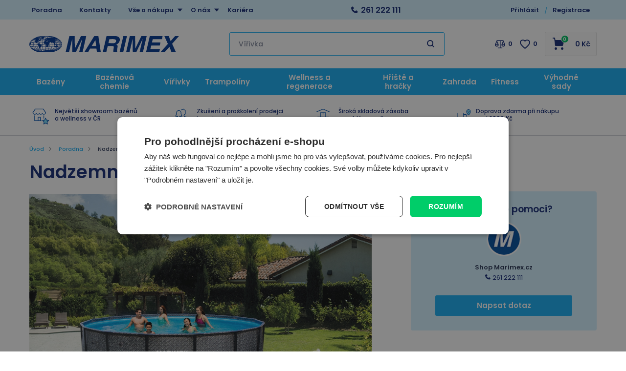

--- FILE ---
content_type: text/html; charset=utf-8
request_url: https://www.marimex.cz/poradna-nadzemni-bazeny/
body_size: 23114
content:

<!DOCTYPE html>
<html xmlns="http://www.w3.org/1999/xhtml" prefix="og: http://ogp.me/ns#  fb: http://www.facebook.com/2008/fbml" lang="cs">
<head><title>
	Poradna Nadzemní bazény | Marimex.cz
</title>
    <link rel="dns-prefetch" href="//connect.facebook.net" />
    <link rel="dns-prefetch" href="//c.imedia.cz" />
    <link rel="dns-prefetch" href="//widget-v1.smartsuppcdn.com" />
    <link rel="dns-prefetch" href="//www.smartsuppchat.com" />
    <link href="//widget-v1.smartsuppcdn.com"  rel="preconnect" crossorigin/>
    
<meta http-equiv="Content-Type" content="text/html; charset=utf-8" />
<meta name="title" content="Poradna Nadzemní bazény | Marimex.cz" />
<meta name="description" content="Nadzemní bazény" />
<meta name="keywords" content="nadzemní, bazény" />
<meta name="googlebot" content="snippet,archive"/>
<meta name="revisit-after" content="2 days" />
<meta name="format-detection" content="telephone=no" />


<link rel="apple-touch-icon" sizes="180x180" href="/Assets/WebDesign/favicons/apple-touch-icon.png">
<link rel="icon" type="image/png" sizes="32x32" href="/Assets/WebDesign/favicons/favicon-32x32.png">
<link rel="icon" type="image/png" sizes="16x16" href="/Assets/WebDesign/favicons/favicon-16x16.png">
<link rel="manifest" href="/Assets/WebDesign/favicons/site.webmanifest">
<link rel="mask-icon" href="/Assets/WebDesign/favicons/safari-pinned-tab.svg" color="#5bbad5">
<meta name="msapplication-TileColor" content="#603cba">
<meta name="theme-color" content="#ffffff">



<meta name="cache-control" content="no-cache" />

<meta name="viewport" content="width=device-width, initial-scale=1.0" />

<meta name="author" content="Programia s.r.o., Marimex CZ s.r.o." />

<meta property="og:title" content="Nadzemní bazény" />
<meta property="og:type" content="website" />
<meta property="og:site_name" content="Marimex.cz" />
<meta property="og:url" content="https://www.marimex.cz/poradna-nadzemni-bazeny/" />
<meta property="og:description" content="Nadzemní bazény"/>


<link rel="shortcut icon" href="/favicon_wwwmarimexcz.ico" />
<script>
    var heightForFancy = '';
    var lang = '';
    var currency = "CZK";
    var cultureInfo = "cs-CZ";
    var gCat = 0, gPCat = 0, gAllArticles = 0, gTags = '', gItem = 0, gProducer = 0;
    
        gCat = 0; 
        gPCat = 11; 
        gAllArticles = 1; 
        gTags = '';
        gProducer = 0;
    
    var waitMessage = 'Čekejte prosím...'; 
    
</script>


<!-- CSS placeholder -->
<link href="/Js/fancyapps/carousel/carousel.css?v=318520" type="text/css"  rel="stylesheet"/>
<link href="/Js/fancyapps/carousel/carousel.autoplay.css?v=318520" type="text/css"  rel="stylesheet"/>
<link href="/Js/fancyapps/fancybox/fancybox.css?v=318520" type="text/css"  rel="stylesheet"/>
<link href="/Js/fancyapps/carousel/carousel.dots.css?v=318520" type="text/css"  rel="stylesheet"/>
<link href="/Js/fancyapps/carousel/carousel.arrows.css?v=318520" type="text/css"  rel="stylesheet"/>
<link href="/Assets/WebDesign/css/fancyapps.min.css?v=318520" type="text/css"  rel="stylesheet"/>
<link href="/Assets/WebDesign/css/screen.min.css?v=318521" type="text/css"  rel="stylesheet"/>
<link href="/Js/libman-jqueryui/themes/smoothness/jquery-ui.min.css?v=318520" type="text/css" xx rel="stylesheet"/>
<link href="/Js/libman-select2/css/select2.min.css?v=20" type="text/css"  rel="stylesheet"/>
<link href="/Assets/WebDesign/css/screen-article.min.css?v=318520" type="text/css"  rel="stylesheet"/>
<link href="/Assets/WebDesign/css/screen-productComparsion.min.css?v=318520" type="text/css"  rel="stylesheet"/>
<link href="/Assets/WebDesign/css/screen-prod-list.min.css?v=318520" type="text/css"  rel="stylesheet"/>

<!-- JS placeholder -->
<script src="/Js/libman-jquery/jquery.min.js?v=20"   ></script>
<script src="/Js/fancyapps/carousel/carousel.umd.js?v=318520"   ></script>
<script src="/Js/fancyapps/carousel/carousel.autoplay.umd.js?v=318520"   ></script>
<script src="/Js/fancyapps/fancybox/fancybox.umd.js?v=318520"   ></script>
<script src="/Js/fancyapps/carousel/carousel.dots.umd.js?v=318520"   ></script>
<script src="/Js/fancyapps/carousel/carousel.arrows.umd.js?v=318520"   ></script>
<script src="/Assets/WebDesign/fancyapps.min.js?v=318520"   ></script>
<script src="/Js/Classes.min.js?v=318520"   ></script>
<script src="/Js/Global.min.js?v=318520"   ></script>
<script src="/Js/libman-jqueryui/jquery-ui.min.js?v=318520"   ></script>
<script src="/Js/Default.min.js?v=318520" async  ></script>
<script src="/Js/EnhancedEcommerce.min.js?v=318520"   ></script>
<script src="/Js/libman-select2/js/select2.full.min.js?v=20"   ></script>
<script src="/Js/jQuery/jquery.history.js?v=318520"   ></script>
<script>var $h1 = 'empty'; var $title = 'empty'; var hsh = '4C31C60160CFE362F814F30896B27384'; var $h1Orig = 'Nadzemní bazény'; var $titleOrig = 'Poradna Nadzemní bazény'; var $metaDescOrig = 'Nadzemní bazény'; var $urlOrig = '/poradna-nadzemni-bazeny/'; </script>





<meta name="robots" content="index, follow" />
<link rel="canonical" href="https://www.marimex.cz/poradna-nadzemni-bazeny/" />
<link href="/Assets/WebDesign/cssclient/screen-klient.css?v=1" type="text/css"  rel="stylesheet"/><script type="application/ld+json">
{
  "@context": "https://schema.org",
  "@type": "OnlineStore",
  "name": "Marimex",
  "alternateName": "Marimex.cz",
  "url": "https://www.marimex.cz/",
  "logo": "https://www.marimex.cz/ImgGalery/Img1/logo/logo30.svg",
  "sameAs": [
    "https://www.facebook.com/MarimexCZsro",
    "https://www.instagram.com/marimex_czsk/",
    "https://www.youtube.com/user/MarimexCzech",
    "https://www.linkedin.com/company/marimex-cz-s-r-o-"
  ],
  "contactPoint": {
    "@type": "ContactPoint",
    "telephone": "+420261222111",
    "email": "shop@marimex.cz",
    "contactType": "customer service"
  },
  "address": {
    "@type": "PostalAddress",
      "streetAddress": "Libušská 221/264",
      "addressLocality": "Praha 4 - Libuš",
      "postalCode": "14200",
      "addressCountry": "CZ",
      "addressRegion": "Česká Republika"
    }
}
</script>
<script data-cookieconsent="ignore">
    window.dataLayer = window.dataLayer || [];
    function gtag() {
        dataLayer.push(arguments);
    }
    gtag("consent", "default", {
        ad_storage: "denied",
        ad_user_data: "denied",
        ad_personalization: "denied",
        analytics_storage: "denied",
        functionality_storage: "denied",
        personalization_storage: "denied",
        security_storage: "granted",
        wait_for_update: 2000,
    });
    gtag("set", "ads_data_redaction", true);
</script>
<script type="text/javascript" charset="UTF-8" src="//cdn.cookie-script.com/s/37811ca38b40bf745875ec694cb38360.js"></script><script id="ehcad" type="text/javascript">
 (function() {
 var ehcjs = document.createElement('script');
 ehcjs.id = 'ehcjsad';
 ehcjs.src = 'https://ehub.marimex.cz/system/scripts/click.js.php';
 ehcjs.async = true;
 ehcjs.defer = true;
 ehcjs.addEventListener('load', function() {
 var ehubClick = new EhubClick();
 ehubClick.setCampaignId('842b8086');
 ehubClick.process();
 });
 document.head.appendChild(ehcjs);
 })();
</script>



<script id="ehc" type="text/javascript">
(function() {
var ehcjs = document.createElement('script');
ehcjs.id = 'ehcjs';
ehcjs.src = 'https://ehub.cz/system/scripts/click.js.php';
ehcjs.async = true;
ehcjs.defer = true;
ehcjs.addEventListener('load', function() {
var ehubClick = new EhubClick();
ehubClick.setSystemId('eretail');
ehubClick.setPublisherId(EhubClick.getQueryParameter('utm_source'));
ehubClick.setCampaignId('842b8086');
ehubClick.process();
});
document.head.appendChild(ehcjs);
})();
</script>

<script async src="https://scripts.luigisbox.tech/LBX-257527.js"></script><!-- Google Tag Manager -->
<script data-cookieconsent="ignore">(function(w,d,s,l,i){w[l]=w[l]||[];w[l].push({'gtm.start':
new Date().getTime(),event:'gtm.js'});var f=d.getElementsByTagName(s)[0],
j=d.createElement(s),dl=l!='dataLayer'?'&l='+l:'';j.async=true;j.src=
'https://www.googletagmanager.com/gtm.js?id='+i+dl;f.parentNode.insertBefore(j,f);
})(window,document,'script','dataLayer','GTM-NFTG');</script>
<!-- End Google Tag Manager -->
<script>
//console.log("test ContactEmail:  ");
//console.log("test ContactPhone:  ");
//console.log("test JustRegistered: 0");
//console.log("test JustLogged: 0");
//console.log("test ClientID: 0");


window.dataLayer = window.dataLayer || [];

if("0" == "1"){
  window.dataLayer.push({
    event: "registration",
    email: "",
    phoneNumber: "",
    userId: "0"
  });
}

if("0" == "1"){
  window.dataLayer.push({
    event: "user_login",
  });
}

var strLoggedClient = "FALSE";

if("0".length > 0 && "0" != "0" && "0" != "1"){
  strLoggedClient = "TRUE";
}

window.dataLayer.push({
  event: "page_view",
    email: "",
    phoneNumber: "",
    userId: "0",
    userLogin: strLoggedClient 
});
</script></head>
<body onunload=""  class=' content-1 body-publish-cat pc-11 notlogged client-0 b2c notvatpayer first-visit theme-2  '  >
    <div class="unibody header__top"><div class="content"><div class="row">
<!-- Module: ucTextMenu -->

<div class=" nav-collapse">
    <ul id="textMenu">
<li class="mn" data-level="1"><a href="/poradna/" class=''>Poradna</a>
</li>
<li class="mn right" data-level="1"><a href="/kontakt/">Kontakty</a>
</li>
<li class="pl has-submenu right" data-level="1"><a href="/vse-o-nakupu/" class=''>Vše o nákupu</a>
<ul class="sub-menu">
<li class="mn" data-level="2"><a href="/vse-o-nakupu-zpusoby-platby/" class=''>Způsoby platby</a>
</li>
<li class="mn" data-level="2"><a href="/vse-o-nakupu-zpusoby-doruceni/" class=''>Způsoby doručení</a>
</li>
<li class="mn" data-level="2"><a href="/vse-o-nakupu-terminy-doruceni-zbozi/" class=''>Termíny doručení zboží</a>
</li>
<li class="mn" data-level="2"><a href="/vse-o-nakupu-obchodni-podminky/" class=''>Obchodní podmínky</a>
</li>
<li class="mn" data-level="2"><a href="/vse-o-nakupu-nakup-na-splatky/" class=''>Nákup na splátky</a>
</li>
<li class="mn" data-level="2"><a href="/zakaznicke-centrum-reklamace/" class=''>Reklamace</a>
</li>
<li class="mn" data-level="2"><a href="/vse-o-nakupu-vraceni-zbozi-ve-14-ti-denni-lhute/" class=''>Odstoupení od kupní smlouvy</a>
</li>
<li class="mn" data-level="2"><a href="/ochrana-a-zpracovani-osobnich-udaju/" class=''>Ochrana osobních údajů</a>
</li>
<li class="mn" data-level="2"><a href="/zasady-pouzivani-souboru-cookie/" class=''>Nastavení cookies</a>
</li>
<li class="mn" data-level="2"><a href="/zakaznicke-centrum-servis/" class=''>Záruční a pozáruční servis</a>
</li>
<li class="mn" data-level="2"><a href="/pruvodce-nakupem/" class=''>Průvodce nákupem</a>
</li>
<li class="mn" data-level="2"><a href="/jak-uplatnit-slevovy-kupon/" class=''>Jak uplatnit slevový kód</a>
</li>
</ul>
</li>
<li class="pl has-submenu right" data-level="1"><a href="/o-nas/" class=''>O nás</a>
<ul class="sub-menu">
<li class="mn" data-level="2"><a href="/o-nas-o-marimexu/" class=''>O Marimex</a>
</li>
<li class="mn" data-level="2"><a href="/oceneni/" class=''>Ocenění</a>
</li>
<li class="mn" data-level="2"><a href="/affiliate-program-marimex/" class=''>Affiliate program Marimex</a>
</li>
<li class="mn" data-level="2"><a href="/velkoobchodni-spoluprace" class=''>Velkoobchodní spolupráce</a>
</li>
<li class="mn" data-level="2"><a href="/zpetny-odber-elektrospotrebicu/" class=''>Zpětný odběr elektrospotřebičů</a>
</li>
</ul>
</li>
<li class="mn" data-level="1"><a href="/o-nas-kariera/" class=''>Kariéra</a>
</li>
</ul>

</div>
<!-- Module: ucHtmlFreeBlock -->

<div id="freeBlock3">
	
    <div class="header__top--text"><a class="text-phone" href="tel:261%20222%20111">261 222 111</a><span class="text-openH"></span></div>    <span class="header__top--search"></span>

</div>

<!-- Module: ucLoginBoxLite -->


<div id="LoginLite" class="">
    <span><a href="#frmLoginForm" id="linkLoginForm" rel="nofollow"><span class='linkLoginForm-1' >Přihlásit</span><span class='linkLoginForm-2'>Registrace</span></a></span>

</div>
<div style="display: none" id="frmLoginFormWrap">
    <div id="frmLoginForm">


        <div class="loginRegPopupBox">

            <div class="title">Přihlašte se</div>
            <form action="" method="post" id="hsLogForm" onsubmit="return checkLoginForm();">
                <table>
                    <tr id="logFailMess">
                        <td colspan="2"></td>
                    </tr>
                    <tr>
                        <td>
                            E-mail:
                        </td>
                        <td>
                            <input type="text" value="" name="logEmail"  />
                        </td>
                    </tr>
                    <tr>
                        <td>
                            Heslo:
                        </td>
                        <td>
                            <input type="password" value="" name="logPass"  />
                        </td>
                    </tr>
                    <tr>
                        <td colspan="2">
                            <a href="/zapomenute-heslo/">Zapomněli jste heslo?</a>&nbsp;
                          <input type="submit" value="Přihlásit" name="logAdd" />
                        </td>
                    </tr>
                </table>
            </form>
          
            
                <form method="post" id="frmExternalLogin">
                    
                        <button type="submit" class="btn btn-default btn-facebook" name="provider" value="Facebook" title="Facebook">
                          <span class="icon--svg">
<svg xmlns="http://www.w3.org/2000/svg" width="9.319" height="20"><path fill="#3b5998" d="M6.199 20H2.065V10H-.001V6.553h2.066v-2.07C2.064 1.672 3.23 0 6.542 0h2.757v3.447H7.576c-1.289 0-1.374.482-1.374 1.381l-.003 1.725h3.119L8.953 10H6.199v10z"/></svg>
                          </span>
                          Přihlásit přes Facebook
                  		</button>
                    
                        <button type="submit" class="btn btn-default btn-google" name="provider" value="Google" title="Google">
                          <span class="icon--svg">
<svg xmlns="http://www.w3.org/2000/svg" width="20" height="20"><g fill-rule="evenodd"><path fill="#4285f4" d="M19.6 10.227a11.49 11.49 0 0 0-.182-2.045H10v3.868h5.382a4.6 4.6 0 0 1-2 3.018v2.509h3.232a9.753 9.753 0 0 0 2.986-7.35z"/><path fill="#34a853" d="M10 20a9.547 9.547 0 0 0 6.618-2.423l-3.232-2.509a6.033 6.033 0 0 1-8.98-3.168H1.063v2.59A10 10 0 0 0 10 20z" data-name="Shape"/><path fill="#fbbc05" d="M4.4 11.9a5.912 5.912 0 0 1 0-3.8V5.509H1.064a10.013 10.013 0 0 0 0 8.982L4.4 11.9z" data-name="Shape"/><path fill="#ea4335" d="M10 3.977a5.4 5.4 0 0 1 3.823 1.5L16.691 2.6A9.61 9.61 0 0 0 10 0a10 10 0 0 0-8.937 5.509L4.406 8.1a5.96 5.96 0 0 1 5.6-4.123z" data-name="Shape"/><path fill="none" d="M0 0h20v20H0z" data-name="Shape"/></g></svg>
                          </span>
                          Přihlásit přes Google
                  		</button>
                    
                        <button type="submit" class="btn btn-default btn-seznamcz" name="provider" value="SeznamCZ" title="Seznam.cz">
                          <span class="icon--svg">
<svg xmlns="http://www.w3.org/2000/svg" width="20" height="20"><path d="M13.7575.02125c-.13875063.0475-.51875.495-3.555 1.07875-.55875038.09-1.1125.19625-1.665.31625-.36625037.0775-.73125.15-1.09125.2425-.3325.08375-.675.15875-1.0000005.26375-.31499987.1-.625.20375-.93500025.3225-.6038585.23557012-1.16536075.56782787-1.66249987.98375-.30592226.25178188-.58152463.53829163-.82125.85375a6.04866778 6.04866778 0 0 0-.44125.71750025c-.125.23749975-.21249988.51999975-.215.79249975-.00375.8025.50124987 1.475 1.08499987 1.975.19124988.1625.395.3125.60124987.45624962C4.67981462 8.450408 5.3347525 8.827405 6.016249 9.1512495c.69999975.33500012 1.40375025.65625012 2.11624975.9625005.675.28875 1.36250025.53375 2.05875.76624938l.60125.19999937c.63125.21000125 1.275.40500125 1.9.63375.38875.14125.80375.27500125 1.19250125.45125.405.18375125.825.3675 1.18124938.63125062.23749937.17500063.44499937.39250063.59749937.64625063.15.24999937.2425.53625.25.82875.00875.28-.0725.55375-.2225.79125-.39125.615-1.07125125 1.035-1.7275 1.31375-.98000125.41749875-1.98375.7775-3.00625 1.08-.5825.17125-1.16375.3425-1.75000037.49625-.59000013.15375125-1.19000013.31625125-1.78499963.46625125-.59198625.14797625-1.18603375.28627875-1.78250037.41499875-.54266163.116865-1.08912175.23279375-1.6325.34625125-.425.09375-.85125.18625-1.28.2775-.4875.10875-.97375.2125-1.46.31999937-.14124988.03124938-.28249995.06999938-.425.10125063-.125.03-.59749997.14-.24624998.11875.48625003-.0275 1.78624998-.14125 4.56250035-.515 1.00749962-.16749875 2.01749962-.3125 3.025-.4775 1.25635375-.20364125 2.50514625-.45215375 3.74375-.74499875.58937125-.1352075 1.17314875-.29366 1.74999937-.475.97375063-.30500125 2.53625063-.84125125 2.90500063-1.0025 1.4125-.62250125 2.29375-1.09125125 2.75249937-2.2075.16172938-.4008325.22392063-.83488375.18125063-1.265-.04809625-.3951475-.1774775-.77605625-.38-1.11875-.20281625-.31796875-.44987875-.60543875-.73375-.85374875a7.98757986 7.98757986 0 0 0-1.71125-1.17750125c-.17505875-.0919525-.35264-.17907662-.5325-.26125-.53427125-.24986562-1.08223875-.46938825-1.64125-.6575-.8475-.29125-1.7075-.5525-2.56-.8325-.482255-.15608413-.9576575-.33248288-1.425-.52874963-.19746-.08277162-.39255875-.17115-.58500025-.26499987-.22581525-.1106055-.44683937-.23070925-.66250038-.36000013-.26750024-.16250037-.70500012-.44250037-.5825-.82125037.08499976-.27125.3775-.37625.61749988-.47375.22125013-.09.4562495-.15375.6862495-.21375.70375-.18125 1.42375-.305 2.13375-.4575.20875-.04375.4175-.09.62625-.13875.55500125-.13000037 1.125-.22875037 1.65375-.44000025.45500125-.17874975 1.0375-.46624975 1.20625063-.96625.24374937-.73000013-.03250063-1.51875-.42999938-2.135-.14375-.22-.29125-.4375-.44375-.65374994-.20875-.29375002-.43875-.57-.66499938-.85000001-.10125062-.12625-.22500062-.11625-.32999937-.08375V.02125z" fill="#C00"/></svg>
                          </span>	
                          Přihlásit přes Seznam.cz
                   	    </button>
                    
                </form>
            
            <ul class="addLinks">
                
                <li class='li-r'><a href="/registrace/" rel="nofollow">Nemáte účet?</a><a href="/registrace/" rel="nofollow" class='btn'>Vytvořit účet</a></li>
                <li class='li-o'><a href="/url-vyhody-zadejte/" rel="nofollow">Zobrazit výhody vlastního účtu</a></li>
                
            </ul>
            

            <section class="regAdvantages">
                <h3 class="title">Dbáme na vaši bezpečnost</h3>
                <ul class="advPoints">
                    <li>SSL zabezpečení nákupu</li>
                    <li>Zabezpečené online platby</li>
                </ul>
            </section>
        </div>
		
        <div id="RegClientBlock" class="">
            <div id="regfrm">
                <h2 class="title">Registrace</h2>
                <form method="POST" id="registration2" action="/registrace/">
                    <div class="block freetext row-0 redot">
                        <p class="titlebefore showb2c showb2b">Vyplňte email a libovolné heslo s nejméně pěti znaky.</p>
                    </div>
                 
                    <div class="div-start row-1">
                        <div class="block row-semail reguireel">
                            <label>
                                <p class="titlebefore require">E-mail:</p>
                                <input require="require" regex="^ ?([a-zA-Z0-9_\.\-\+])+\@(([a-zA-Z0-9\-])+\.)+([a-zA-Z0-9]{2,4})+ ?$" name="tblClient_sEmail" class="semail showb2c showb2b" value="" tabindex="0" type="text"></label></div>
                        <div class="block row-spassword reguireel">
                            <label>
                                <p class="titlebefore require">Heslo:</p>
                                <input require="require" minlength="5" maxlength="50" name="tblClient_sPassword" class="spassword showb2c showb2b" value="" tabindex="2" type="password" regex="^(?=.*?[A-Z])(?=.*?[a-z])(?=.*?[0-9]).{6,50}$" ></label></div>
                        <div class="block row-password1 reguireel">
                            <label>
                                <p class="titlebefore require">Potvrzení hesla</p>
                                <input require="require" minlength="5" maxlength="50" name="sPassword1" class="sPassword1 showb2c showb2b" value="" tabindex="3" type="password" regex="^(?=.*?[A-Z])(?=.*?[a-z])(?=.*?[0-9]).{6,50}$" >
                          	</label>
                          	<span class="isrequire">Min. 6 znaků<br> Min. jedno velké písmeno<br>Min. jedno malé písmeno<br>Min. jedno číslo<br></span>
                      	</div>
                       <div class="block row-bagreepersonaldata row-type-client reguireel">
                         <label class="custom-chck">
                           <input require="require" name="tblClient_bAgreePersonalData" class="bagreepersonaldata showb2c showb2b" value="1" tabindex="4" type="checkbox"> 
						   Souhlasím se zpracováním <a href='https://www.marimex.cz/ochrana-a-zpracovani-osobnich-udaju/' target='_blank'> osobních údajů</a>
                         </label>
                      </div>
                      <div class="block row-bnews row-type-client">
                         <label class="custom-chck">
                           <input type="checkbox" name="tblClient_bNews" class="bnews showb2c showb2b" value="1"  tabindex="5">
						   Nechci získávat slevové kupony a informace o slevách a akcích
                         </label>
                      </div>
                      <div class="block row-scapcha row-type-clientext reguireel">
                        <label>
                          <p class="titlebefore require">Kolik je 5 a 2?</p>
                          <input type="text" require="require" regex="^7$" name="tblClientExt_sCapcha" class="scapcha showb2c showb2b" value="" tabindex="7">
                        </label>
                      </div>
                    </div>
                    <input name="save" value="1" type="hidden">
                    <input name="type" value="0" type="hidden">
                    
                    <input name="sIdent" value="" type="hidden">
                    <input name="sIdentParent" value="" type="hidden">
                    <input name="clt" value="0" type="hidden">
                    <input type='hidden'  name='tblClient_bAutorized' value='0' />
                    <input name="shs" value="4C31C60160CFE362F814F30896B27384" type="hidden">
                    <p class="sendbtn"><input class="savebtn" name="submit" value="Registrovat" type="submit"></p>
                </form>
                <section class="regAdvantages">
                    <h3 class="title">Výhody registrace:</h3>
                    <ul class="advPoints">
                        <li>Slevy pro registrované</li>
                        <li>Přehled svých objednávek</li>
                    </ul>
                </section>
            </div>
        </div>
		
    </div>
</div>
<script type="text/javascript">
  $(document).ready(function () {
  	$(".row-scapcha").addClass("hidden");
  	$(".row-scapcha input").val("7");
    setTimeout(function(){ $(".row-scapcha").hide(); }, 300);
    
    $("#registration2 .reguireel input:not('.scapcha')").change(function () {
        formvalidelement($(this));
    });
  });
  
  if(typeof novalidpswd == 'undefined') {  
      var novalidpswd = "<span class='isrequire'>heslo není bezpečné</span>";
      var novalidemail = "<span class='isrequire'>email není validní</span>";
      var novalidegps = "<span class='isrequire'>Špatně zadané souřadnice GPS</span>";
      var novalidetel = "<span class='isrequire'>telefon není validní</span>";
      var novalidemin = "minimální počet znaků je: ";
      var novalidemax = "maximální počet znaků je: ";
      var novalid = "<span class='isrequire'>Chybně vyplněný text</span>";
      var isvalid = "<span class='isrequireok'></span>";
      var regexnovalid = "<span class='isrequire'>hodnota není validní</span>";
      var pswd1novalid = "<span class='isrequire'>Není stejné s heslem </span>";
      var validtoel = "<span class='isrequire'>toto pole a nebo # jsou povinné</span>";
      var validico = "Zadané IČ není validní";
      var validicocoutry = "Není možné zkontrolovat DIČ mimo Českou a Slovenskou republiku!";
      var validihttperror = "Služba není dostupná";
      var pswdvalid = "";
  }
</script>
<div class="user-navi-panel">
	
    
         
         <div class="fav-navi-bar">
        

         <a class="favorites-not-logged   empty" href="/favorites/">
            ico fav
         </a>
          
         </div>
        

    <div class="compare">
		
           
         <div class="compare-navi-bar commodity-comparison-bar">
        

         <a href="javascript: ShowCommodityComparison(false);">
            ico compare
         </a>
         <span class="fav-navi__count comparison-count"></span>

         
         </div>
        
	</div>
    
    <div class="user">
		
       
	  <a href="#" id="linkLoginFormMobile" rel="nofollow"></a>
      
	</div>
    
    <div class="html-free">
		
        
<!-- Module: ucHtmlFreeBlock -->

<div id="sdfreeBlock3">
	
    <div class="header__top--text"><a class="text-phone" href="tel:261%20222%20111">261 222 111</a><span class="text-openH"></span></div>    <span class="header__top--search"></span>

</div>

    
	</div>
    <div class="basket">
		
            
         <div class="basket-navi-bar empty">
        

           <a href="/basket-1/">
               ico basket
               
           </a>
         
         </div>
        
	</div>

    <div class="menu">
		
        <a class="menu-btn" href="#menu">MENU</a>
        
<!-- Module: 311 ucCategoryTreeAjax -->
<div id="CategoryTreeAjax">
	
    <h2 class="title">Menu</h2>
        <div class="CategoryTreeAjax">
            <ul class='level-1' data-level='1'><li class='menu-spec1 has-children' id='cat619' data-id='619'><span class='plusminus' id='plusminus-619'></span><a class='tree-text ' href='/bazeny-prislusenstvi/'><span>Bazény</span></a></li></ul><ul class='level-1' data-level='1'><li class='has-children' id='cat228' data-id='228'><span class='plusminus' id='plusminus-228'></span><a class='tree-text ' href='/bazenova-chemie/'><span>Bazénová chemie</span></a></li></ul><ul class='level-1' data-level='1'><li class='menu-spec3 has-children' id='cat216' data-id='216'><span class='plusminus' id='plusminus-216'></span><a class='tree-text ' href='/virivky/'><span>Vířivky</span></a></li></ul><ul class='level-1' data-level='1'><li class='menu-spec11 has-children' id='cat215' data-id='215'><span class='plusminus' id='plusminus-215'></span><a class='tree-text ' href='/trampoliny/'><span>Trampolíny</span></a></li></ul><ul class='level-1' data-level='1'><li class='menu-spec11 has-children' id='cat214' data-id='214'><span class='plusminus' id='plusminus-214'></span><a class='tree-text ' href='/sauny/'><span>Wellness a regenerace</span></a></li></ul><ul class='level-1' data-level='1'><li class='has-children' id='cat620' data-id='620'><span class='plusminus' id='plusminus-620'></span><a class='tree-text ' href='/hracky-a-volny-cas/'><span>Hřiště a hračky</span></a></li></ul><ul class='level-1' data-level='1'><li class='has-children' id='cat809' data-id='809'><span class='plusminus' id='plusminus-809'></span><a class='tree-text ' href='/zahradni-nabytek/'><span>Zahrada</span></a></li></ul><ul class='level-1' data-level='1'><li class='has-children' id='cat770' data-id='770'><span class='plusminus' id='plusminus-770'></span><a class='tree-text ' href='/domaci-fitness-vybaveni/'><span>Fitness</span></a></li></ul><ul class='level-1' data-level='1'><li class='has-children' id='cat435' data-id='435'><span class='plusminus' id='plusminus-435'></span><a class='tree-text ' href='/vyhodne-sady/'><span>Výhodné sady</span></a></li></ul>
            <ul id="ctatextMenu">
<li class="mn" data-level="1"><a href="/poradna/" class=''>Poradna</a>
</li>
<li class="mn right" data-level="1"><a href="/kontakt/">Kontakty</a>
</li>
<li class="pl has-submenu right" data-level="1"><a href="/vse-o-nakupu/" class=''>Vše o nákupu</a>
<ul class="sub-menu">
<li class="mn" data-level="2"><a href="/vse-o-nakupu-zpusoby-platby/" class=''>Způsoby platby</a>
</li>
<li class="mn" data-level="2"><a href="/vse-o-nakupu-zpusoby-doruceni/" class=''>Způsoby doručení</a>
</li>
<li class="mn" data-level="2"><a href="/vse-o-nakupu-terminy-doruceni-zbozi/" class=''>Termíny doručení zboží</a>
</li>
<li class="mn" data-level="2"><a href="/vse-o-nakupu-obchodni-podminky/" class=''>Obchodní podmínky</a>
</li>
<li class="mn" data-level="2"><a href="/vse-o-nakupu-nakup-na-splatky/" class=''>Nákup na splátky</a>
</li>
<li class="mn" data-level="2"><a href="/zakaznicke-centrum-reklamace/" class=''>Reklamace</a>
</li>
<li class="mn" data-level="2"><a href="/vse-o-nakupu-vraceni-zbozi-ve-14-ti-denni-lhute/" class=''>Odstoupení od kupní smlouvy</a>
</li>
<li class="mn" data-level="2"><a href="/ochrana-a-zpracovani-osobnich-udaju/" class=''>Ochrana osobních údajů</a>
</li>
<li class="mn" data-level="2"><a href="/zasady-pouzivani-souboru-cookie/" class=''>Nastavení cookies</a>
</li>
<li class="mn" data-level="2"><a href="/zakaznicke-centrum-servis/" class=''>Záruční a pozáruční servis</a>
</li>
<li class="mn" data-level="2"><a href="/pruvodce-nakupem/" class=''>Průvodce nákupem</a>
</li>
<li class="mn" data-level="2"><a href="/jak-uplatnit-slevovy-kupon/" class=''>Jak uplatnit slevový kód</a>
</li>
</ul>
</li>
<li class="pl has-submenu right" data-level="1"><a href="/o-nas/" class=''>O nás</a>
<ul class="sub-menu">
<li class="mn" data-level="2"><a href="/o-nas-o-marimexu/" class=''>O Marimex</a>
</li>
<li class="mn" data-level="2"><a href="/oceneni/" class=''>Ocenění</a>
</li>
<li class="mn" data-level="2"><a href="/affiliate-program-marimex/" class=''>Affiliate program Marimex</a>
</li>
<li class="mn" data-level="2"><a href="/velkoobchodni-spoluprace" class=''>Velkoobchodní spolupráce</a>
</li>
<li class="mn" data-level="2"><a href="/zpetny-odber-elektrospotrebicu/" class=''>Zpětný odběr elektrospotřebičů</a>
</li>
</ul>
</li>
<li class="mn" data-level="1"><a href="/o-nas-kariera/" class=''>Kariéra</a>
</li>
</ul>

        </div>

</div>

<!-- Vyrobci -->


    
	</div>


</div>

<!-- Module: ucHtmlFreeBlock -->

<div id="freeBlock10">
	
    <a class="header__mid--logo-mobile" href="/"><img src="/ImgGalery/Img1/design/logo-mobil.png" alt="Marimex.cz - bazény, trampolíny, infrasauny" title="Marimex.cz - bazény, trampolíny, infrasauny"></a>

</div>
</div></div></div><div class="unibody header__mid xobserver__check--sticky"><div class="content"><div class="row">
<!-- Module: ucHeadWeb -->
<a class="header__mid--logo" href="/"><img src="https://www.marimex.cz/ImgGalery/Img1/logo/logo.svg" alt="Marimex.cz - bazény, trampolíny, infrasauny" title="Marimex.cz - bazény, trampolíny, infrasauny"></a>
<!--
<a class="header__mid--logo" href="/"><img src="/ImgGalery/Img1/design/bitmap-copy.png" alt="Marimex.cz - bazény, trampolíny, infrasauny" title="Marimex.cz - bazény, trampolíny, infrasauny"></a>
-->

<a class="header__mid--logo-mobile" href="/"><img src="/ImgGalery/Img1/design/logo-mobil.png" alt="Marimex.cz - bazény, trampolíny, infrasauny" title="Marimex.cz - bazény, trampolíny, infrasauny"></a>

<!--
<a class="header__mid--logo-mobile" href="/"><img src="https://www.marimex.cz/ImgGalery/Img1/logo/Logo30bile.svg" alt="Marimex.cz - bazény, trampolíny, infrasauny" title="Marimex.cz - bazény, trampolíny, infrasauny"></a>
-->  <!-- Module: ucSearchBox -->  <div id="SearchBox"   >      <div class="title">Vyhledávání</div>      <form action="/" method="get" id="SearchForm" >                    <input type="text" class="searchInput" placeholder="Hledaný výraz..."  name="search" value="" id="searchId" autocomplete="off"/>        <button class="btn btn-search" type="submit" value="&nbsp;" id="searchButt" title="Minimální délka hledaného řetězce je 3 znaky." >&nbsp;</button>                                </form>        <span class="SearchBox--cancel">Zrušit</span>  </div>
<!-- Module: ucCommodityFavoritesBar -->

<div class="commodity-comparison-bar">
	
    <a class="comparison-toggle link" href="javascript: ShowCommodityComparison(false);">
        Porovnat
        <span class="comparison-count"></span>
    </a>

    <script>
        var _settingsMaximumCommodity = 12;
    </script>

</div>



<section class="favoriteBox commodity-favorites-bar " id="CommodityFavoritesBar">
	
    <h2 class="title favoriteBox-link"><a href="#" class="favorites-toggle" rel="nofollow">Oblíbené</a></h2>
    <a href="/favorites/" class="favorites-toggle link" rel="nofollow">
        <strong class="count"><span>0</span></strong>
    </a>

    <div class="favorites-content">
		
        <div class="favorites-title">
            <h2 class="title">Oblíbené produkty</h2>
            <span class="count">0</span>
            
        </div>

      
   <ul class='favorites-items'><li><p class='alert alert-info'>Nemáte žádný oblíbený produkt</p></li></ul>
  

        
        
        
	</div>
  

</section>


<!-- Module: ucBasketBoxLite-->
<div id="basketBoxLite" data-item="0" data-contractor="0">
	
    
    

  <div class="basketBoxLite__inner">
  
    

    <a class="bb_inner--link" href="/basket-1/" rel="nofollow" >Košík</a>
    
    <a href="/basket-1/" class="boxWithVat">
        0 <small>Kč</small>
    </a>
    
    <span class="basketBoxLiteItemCount">
        0
        
    </span>
    
    <div class="BasketDeliveryFreeLimit">
		
        <div class="messDeliveryFreeLimit">Ušetřete! Nakupte ještě za <STRONG>2 990 <small>Kč</small> Kč a máte dopravu ZDARMA.</STRONG></div>

    
	</div>
    
    
    

  </div>
    

</div>


<script>var basketItems = {}; $('#basketBoxLite').removeClass('hasItems');</script>


<script>
$(".header__mid .commodity-comparison-bar").wrap("<div class='basket-wrap'/>");
$(".header__mid .commodity-favorites-bar, #basketBoxLite").insertAfter($(".header__mid .commodity-comparison-bar"));
</script>
</div></div></div><div class="unibody header__bot"><div class="content"><div class="row">
<!-- Module: ucCategoryTreeHorizontal|107 -->
<div class="CategoryTreeHorizontal category-c "><a class="menu-link" href="#menu">Menu</a><div id="menu" class="catmenu-wrap"> <ul class='categoryTree' data-level='1'> <li class=' pl has-submenu  menu-spec1 level-1 first tree-close ' data-id='619' data-lvl='1' > <a href='/bazeny-prislusenstvi/' >   Bazény</a>  <ul class='sub-menu' >  <li class=' pl has-submenu  menu-spec1 level-2 level2  tree-close ' data-id='211' data-lvl='2' > <a href='/nadzemni-bazeny/' > <span class="img" ><img loading='lazy' class='img' src="/Imgp.ashx?co=/ImgGalery/Img1/category/newcat-bazeny-s-lemem.png&amp;fd=dynamic125|65|1|White&amp;pa=1" alt="Nadzemní bazény" /></span> <span class="name" > Nadzemní bazény</span></a>  <ul class='sub-menu' >  <li class=' pl has-submenu  level-3 level2  tree-close ' data-id='207' data-lvl='3' > <a href='/bazeny-tampa/' >   Bazény Tampa</a>  </li> <li class=' pl has-submenu  level-3 level2  tree-close ' data-id='219' data-lvl='3' > <a href='/bazeny-florida/' >   Bazény Florida</a>  </li> <li class=' pl has-submenu  level-3 level2  tree-close ' data-id='213' data-lvl='3' > <a href='/bazeny-florida-premium/' >   Bazény Florida Premium</a>  </li> <li class=' pl has-submenu  level-3 level2  tree-close ' data-id='208' data-lvl='3' > <a href='/bazeny-orlando/' >   Bazény Orlando</a>  </li> <li class='mn level-3 level2 ' data-id='633' data-lvl='3' > <a href='/bazeny-pro-psy/' >   Bazény pro psy</a>  </li> <li class='mn level-3 level2 ' data-id='635' data-lvl='3' > <a href='/vodni-hracky-detske-bazenky/' >   Dětské nafukovací bazénky</a>  </li> </ul> </li> <li class=' pl has-submenu  level-2 level2  tree-close ' data-id='210' data-lvl='2' > <a href='/bazenova-filtrace/' > <span class="img" ><img loading='lazy' class='img' src="/Imgp.ashx?co=/ImgGalery/Img1/category/newcat-filtrace.png&amp;fd=dynamic125|65|1|White&amp;pa=1" alt="Bazénová filtrace a písek" /></span> <span class="name" > Bazénová filtrace a písek</span></a>  <ul class='sub-menu' >  <li class='mn level-3 level2 ' data-id='225' data-lvl='3' > <a href='/piskova-filtrace/' >   Písková filtrace</a>  </li> <li class='mn level-3 level2 ' data-id='226' data-lvl='3' > <a href='/kartusova-filtrace/' >   Kartušová filtrace</a>  </li> <li class='mn level-3 level2 ' data-id='987' data-lvl='3' > <a href='/solarni-filtrace-a-filtrace-na-filtracni-kulicky/' >   Solární filtrace a filtrace na kuličky</a>  </li> <li class='mn level-3 level2 ' data-id='227' data-lvl='3' > <a href='/prislusenstvi-k-filtracim/' >   Filtrační písek a kartuše</a>  </li> </ul> </li> <li class=' pl has-submenu  menu-spec5 level-2 level2  tree-close ' data-id='235' data-lvl='2' > <a href='/ohrev-bazenu-a-vody/' > <span class="img" ><img loading='lazy' class='img' src="/Imgp.ashx?co=/imggalery/img1/category/newcat-ohrev-solarni2.png&amp;fd=dynamic125|65|1|White&amp;pa=1" alt="Ohřev bazénu a vody" /></span> <span class="name" > Ohřev bazénu a vody</span></a>  <ul class='sub-menu' >  <li class=' pl has-submenu  level-3 level2  tree-close ' data-id='236' data-lvl='3' > <a href='/solarni-ohrevy/' >   Solární ohřev bazénu</a>  </li> <li class='mn level-3 level2 ' data-id='237' data-lvl='3' > <a href='/solarni-plachty/' >   Solární plachty</a>  </li> <li class='mn level-3 level2 ' data-id='671' data-lvl='3' > <a href='/tepelna-cerpadla-1/' >   Tepelná čerpadla</a>  </li> </ul> </li> <li class=' pl has-submenu  menu-spec6 level-2 level2  tree-close ' data-id='302' data-lvl='2' > <a href='/bazenove-prislusenstvi/' > <span class="img" ><img loading='lazy' class='img' src="/Imgp.ashx?co=/ImgGalery/Img1/category/newcat-prislusenstvi2.png&amp;fd=dynamic125|65|1|White&amp;pa=1" alt="Bazénové příslušenství" /></span> <span class="name" > Bazénové příslušenství</span></a>  <ul class='sub-menu' >  <li class=' pl has-submenu  level-3 level2  tree-close ' data-id='308' data-lvl='3' > <a href='/vodoinstalacni-material/' >   Hadice a příslušenství</a>  </li> <li class='mn level-3 level2 ' data-id='305' data-lvl='3' > <a href='/kryci-plachty/' >   Krycí a zimní plachty</a>  </li> <li class='mn level-3 level2 ' data-id='326' data-lvl='3' > <a href='/solarni-plachty/' >   Solární plachty</a>  </li> <li class='mn level-3 level2 ' data-id='304' data-lvl='3' > <a href='/podlozky-pod-bazeny/' >   Podložky pod bazén</a>  </li> <li class='mn level-3 level2 ' data-id='306' data-lvl='3' > <a href='/bazenove-folie/' >   Bazénové fólie</a>  </li> <li class='mn level-3 level2 ' data-id='307' data-lvl='3' > <a href='/schudky/' >   Schůdky do bazénu</a>  </li> <li class='mn level-3 level2 ' data-id='309' data-lvl='3' > <a href='/pumpy/' >   Pumpičky</a>  </li> <li class='mn level-3 level2 ' data-id='392' data-lvl='3' > <a href='/lepeni-a-opravy-bazenu/' >   Lepení a opravy</a>  </li> <li class='mn level-3 level2 ' data-id='311' data-lvl='3' > <a href='/ostatni-doplnky/' >   Ostatní doplňky</a>  </li> </ul> </li> <li class=' pl has-submenu  level-2 level2  tree-close ' data-id='250' data-lvl='2' > <a href='/cisteni-bazenu-a-vody/' > <span class="img" ><img loading='lazy' class='img' src="/Imgp.ashx?co=/imggalery/img1/category/newcat-cisteni-2024.png&amp;fd=dynamic125|65|1|White&amp;pa=1" alt="Čištění bazénů a vody" /></span> <span class="name" > Čištění bazénů a vody</span></a>  <ul class='sub-menu' >  <li class='mn level-3 level2 ' data-id='301' data-lvl='3' > <a href='/bazenove-kartace-a-hubice/' >   Bazénové kartáče</a>  </li> <li class=' pl has-submenu  level-3 level2  tree-close ' data-id='251' data-lvl='3' > <a href='/bazenove-vysavace/' >   Bazénové vysavače</a>  </li> <li class='mn level-3 level2 ' data-id='252' data-lvl='3' > <a href='/solinator-a-uv-lampa/' >   Solinátor a UV lampa</a>  </li> <li class='mn level-3 level2 ' data-id='253' data-lvl='3' > <a href='/skimmer/' >   Skimmery</a>  </li> <li class='mn level-3 level2 ' data-id='254' data-lvl='3' > <a href='/bazenove-sitky/' >   Bazénové síťky a tyče</a>  </li> </ul> </li> <li class=' pl has-submenu  level-2 level2  tree-close ' data-id='703' data-lvl='2' > <a href='/zastreseni-a-zakryti-bazenu/' > <span class="img" ><img loading='lazy' class='img' src="/Imgp.ashx?co=/imggalery/img1/category/zastreseni-ikona.png&amp;fd=dynamic125|65|1|White&amp;pa=1" alt="Zastřešení a zakrytí bazénů" /></span> <span class="name" > Zastřešení a zakrytí bazénů</span></a>  <ul class='sub-menu' >  <li class='mn level-3 level2 ' data-id='239' data-lvl='3' > <a href='/zastreseni/' >   Zastřešení bazénů</a>  </li> <li class='mn level-3 level2 ' data-id='704' data-lvl='3' > <a href='/solarni-plachty/' >   Solární plachty</a>  </li> <li class='mn level-3 level2 ' data-id='705' data-lvl='3' > <a href='/kryci-plachty/' >   Krycí a zimní plachty</a>  </li> </ul> </li> <li class=' pl has-submenu  level-2 level2  tree-close ' data-id='310' data-lvl='2' > <a href='/vodni-hracky/' > <span class="img" ><img loading='lazy' class='img' src="/Imgp.ashx?co=/imggalery/img1/category/hracky-do-vody-ikona.png&amp;fd=dynamic125|65|1|White&amp;pa=1" alt="Hračky do vody" /></span> <span class="name" > Hračky do vody</span></a>  <ul class='sub-menu' >  <li class='mn level-3 level2 ' data-id='644' data-lvl='3' > <a href='/nafukovaci-lehatka/' >   Nafukovací lehátka</a>  </li> <li class='mn level-3 level2 ' data-id='334' data-lvl='3' > <a href='/vodni-hracky-plovaci-pomucky/' >   Plavecké pomůcky</a>  </li> </ul> </li> <li class='mn level-2 level2 ' data-id='238' data-lvl='2' > <a href='/solarni-sprchy/' > <span class="img" ><img loading='lazy' class='img' src="/Imgp.ashx?co=/imggalery/img1/category/newcat-sprchy-2024.png&amp;fd=dynamic125|65|1|White&amp;pa=1" alt="Solární sprchy" /></span> <span class="name" > Solární sprchy</span></a>  </li> <li class='mn level-2 level2 ' data-id='789' data-lvl='2' > <a href='/nahradni-dily/' > <span class="img" ><img loading='lazy' class='img' src="/Imgp.ashx?co=/imggalery/img1/category/nahradni-dily-ikona.png&amp;fd=dynamic125|65|1|White&amp;pa=1" alt="Náhradní díly" /></span> <span class="name" > Náhradní díly</span></a>  </li> </ul> </li> <li class=' pl has-submenu  level-1 tree-close ' data-id='228' data-lvl='1' > <a href='/bazenova-chemie/' >   Bazénová chemie</a>  <ul class='sub-menu' >  <li class='mn level-2 level2 ' data-id='559' data-lvl='2' > <a href='/chlorova-dezinfekce/' > <span class="img" ><img loading='lazy' class='img' src="/Imgp.ashx?co=/ImgGalery/Img1/category/newcat-chlorova-chemie.png&amp;fd=dynamic125|65|1|White&amp;pa=1" alt="Chlorová dezinfekce" /></span> <span class="name" > Chlorová dezinfekce</span></a>  </li> <li class='mn level-2 level2 ' data-id='561' data-lvl='2' > <a href='/regulace-ph-a-mineralu/' > <span class="img" ><img loading='lazy' class='img' src="/Imgp.ashx?co=/ImgGalery/Img1/category/newcat-regulace-ph.png&amp;fd=dynamic125|65|1|White&amp;pa=1" alt="Regulace pH a minerálů" /></span> <span class="name" > Regulace pH a minerálů</span></a>  </li> <li class='mn level-2 level2 ' data-id='562' data-lvl='2' > <a href='/vlockovace-a-projasnovace/' > <span class="img" ><img loading='lazy' class='img' src="/Imgp.ashx?co=/ImgGalery/Img1/category/newcat-vlockovace.png&amp;fd=dynamic125|65|1|White&amp;pa=1" alt="Vločkovače a projasňovače" /></span> <span class="name" > Vločkovače a projasňovače</span></a>  </li> <li class='mn level-2 level2 ' data-id='563' data-lvl='2' > <a href='/likvidace-ras/' > <span class="img" ><img loading='lazy' class='img' src="/Imgp.ashx?co=/ImgGalery/Img1/category/newcat-likvidace-ras.png&amp;fd=dynamic125|65|1|White&amp;pa=1" alt="Likvidace řas" /></span> <span class="name" > Likvidace řas</span></a>  </li> <li class='mn level-2 level2 ' data-id='233' data-lvl='2' > <a href='/testery/' > <span class="img" ><img loading='lazy' class='img' src="/Imgp.ashx?co=/ImgGalery/Img1/category/newcat-testery.png&amp;fd=dynamic125|65|1|White&amp;pa=1" alt="Testery pH a plováky" /></span> <span class="name" > Testery pH a plováky</span></a>  </li> <li class='mn level-2 level2 ' data-id='293' data-lvl='2' > <a href='/chemie-pro-virivky/' > <span class="img" ><img loading='lazy' class='img' src="/Imgp.ashx?co=/ImgGalery/Img1/category/newcat-pro-virivky.png&amp;fd=dynamic125|65|1|White&amp;pa=1" alt="Chemie pro vířivé bazény" /></span> <span class="name" > Chemie pro vířivé bazény</span></a>  </li> <li class='mn level-2 level2 ' data-id='565' data-lvl='2' > <a href='/zazimovani-bazenu/' > <span class="img" ><img loading='lazy' class='img' src="/Imgp.ashx?co=/ImgGalery/Img1/category/newcat-zazimovani.png&amp;fd=dynamic125|65|1|White&amp;pa=1" alt="Zazimovací přípravky" /></span> <span class="name" > Zazimovací přípravky</span></a>  </li> <li class='mn level-2 level2 ' data-id='566' data-lvl='2' > <a href='/davkovace-chemie/' > <span class="img" ><img loading='lazy' class='img' src="/Imgp.ashx?co=/imggalery/img1/ikony/davkovac-chemie-ikona.png&amp;fd=dynamic125|65|1|White&amp;pa=1" alt="Dávkovače chemie" /></span> <span class="name" > Dávkovače chemie</span></a>  </li> <li class='mn level-2 level2 ' data-id='229' data-lvl='2' > <a href='/aquamar-sety/' > <span class="img" ><img loading='lazy' class='img' src="/Imgp.ashx?co=/imggalery/img1/category/newcat-vyhodna_sada20205.png&amp;fd=dynamic125|65|1|White&amp;pa=1" alt="Výhodné sady chemie" /></span> <span class="name" > Výhodné sady chemie</span></a>  </li> <li class='mn level-2 level2 ' data-id='584' data-lvl='2' > <a href='/pisek-a-sul/' > <span class="img" ><img loading='lazy' class='img' src="/Imgp.ashx?co=/ImgGalery/Img1/category/newcat-pisek-sul.png&amp;fd=dynamic125|65|1|White&amp;pa=1" alt="Písek a sůl" /></span> <span class="name" > Písek a sůl</span></a>  </li> </ul> </li> <li class=' pl has-submenu  menu-spec3 level-1 tree-close ' data-id='216' data-lvl='1' > <a href='/virivky/' >   Vířivky</a>  <ul class='sub-menu' >  <li class=' pl has-submenu  level-2 level2  tree-close ' data-id='269' data-lvl='2' > <a href='/virive-bazeny/' > <span class="img" ><img loading='lazy' class='img' src="/Imgp.ashx?co=/ImgGalery/Img1/category/newcat-virivky.png&amp;fd=dynamic125|65|1|White&amp;pa=1" alt="Nafukovací vířivky" /></span> <span class="name" > Nafukovací vířivky</span></a>  <ul class='sub-menu' >  <li class='mn level-3 level2 ' data-id='729' data-lvl='3' > <a href='/virive-bazeny/?par=kapacita-osob|4' >   Vířivky pro 2 - 4 osoby</a>  </li> <li class='mn level-3 level2 ' data-id='731' data-lvl='3' > <a href='/virive-bazeny/?par=kapacita-osob|6' >   Vířivky pro 6 osob</a>  </li> <li class='mn level-3 level2 ' data-id='732' data-lvl='3' > <a href='/virive-bazeny/?par=kapacita-osob|8' >   Vířivky pro 8 osob</a>  </li> <li class='mn level-3 level2 ' data-id='736' data-lvl='3' > <a href='/virive-bazeny-1/' >   Výhodné sady</a>  </li> </ul> </li> <li class='mn level-2 level2 ' data-id='880' data-lvl='2' > <a href='/virivky-s-pevnou-konstrukci/' > <span class="img" ><img loading='lazy' class='img' src="/Imgp.ashx?co=/imggalery/img1/category/virivky-s-pevnou-stenou-cat.png&amp;fd=dynamic125|65|1|White&amp;pa=1" alt="Vířivky s pevnou konstrukcí" /></span> <span class="name" > Vířivky s pevnou konstrukcí</span></a>  </li> <li class=' pl has-submenu  level-2 level2  tree-close ' data-id='271' data-lvl='2' > <a href='/prislusenstvi-pro-virivky/' > <span class="img" ><img loading='lazy' class='img' src="/Imgp.ashx?co=/ImgGalery/Img1/category/ikona_prislusenstvi-virivky.png&amp;fd=dynamic125|65|1|White&amp;pa=1" alt="Příslušenství pro vířivky" /></span> <span class="name" > Příslušenství pro vířivky</span></a>  <ul class='sub-menu' >  <li class='mn level-3 level2 ' data-id='726' data-lvl='3' > <a href='/vysavace-do-virivky/' >   Vysavače do vířivky</a>  </li> <li class=' pl has-submenu  level-3 level2  tree-close ' data-id='727' data-lvl='3' > <a href='/zastreseni-a-zakryti-virivek/' >   Zastřešení a zakrytí vířivek</a>  </li> <li class='mn level-3 level2 ' data-id='728' data-lvl='3' > <a href='/filtry-a-filtracni-vlozky/' >   Filtry a filtrační vložky</a>  </li> <li class='mn level-3 level2 ' data-id='734' data-lvl='3' > <a href='/vune-do-virivky/' >   Vůně do vířivky</a>  </li> <li class='mn level-3 level2 ' data-id='816' data-lvl='3' > <a href='/solarni-plachty-pro-virivky/' >   Solární plachty pro vířivky</a>  </li> </ul> </li> <li class='mn level-2 level2 ' data-id='377' data-lvl='2' > <a href='/chemie-pro-virive-bazeny/' > <span class="img" ><img loading='lazy' class='img' src="/Imgp.ashx?co=/ImgGalery/Img1/category/newcat-pro-virivky.png&amp;fd=dynamic125|65|1|White&amp;pa=1" alt="Chemie pro vířivky" /></span> <span class="name" > Chemie pro vířivky</span></a>  </li> <li class='mn level-2 level2 ' data-id='737' data-lvl='2' > <a href='/virive-bazeny-1/' > <span class="img" ><img loading='lazy' class='img' src="/Imgp.ashx?co=/imggalery/img1/category/newcat-virivky-2.png&amp;fd=dynamic125|65|1|White&amp;pa=1" alt="Výhodné sady" /></span> <span class="name" > Výhodné sady</span></a>  </li> <li class='mn level-2 level2 ' data-id='804' data-lvl='2' > <a href='/nahradni-dily-pro-virivky/' > <span class="img" ><img loading='lazy' class='img' src="/Imgp.ashx?co=/imggalery/img1/category/nahradni-dily-ikona.png&amp;fd=dynamic125|65|1|White&amp;pa=1" alt="Náhradní díly" /></span> <span class="name" > Náhradní díly</span></a>  </li> </ul> </li> <li class=' pl has-submenu  menu-spec11 level-1 tree-close ' data-id='215' data-lvl='1' > <a href='/trampoliny/' >   Trampolíny</a>  <ul class='sub-menu' >  <li class=' pl has-submenu  level-2 level2  tree-close ' data-id='266' data-lvl='2' > <a href='/trampoliny-marimex/' > <span class="img" ><img loading='lazy' class='img' src="/Imgp.ashx?co=/ImgGalery/Img1/category/newcat-trampoliny.png&amp;fd=dynamic125|65|1|White&amp;pa=1" alt="Trampolíny" /></span> <span class="name" > Trampolíny</span></a>  <ul class='sub-menu' >  <li class='mn level-3 level2 ' data-id='889' data-lvl='3' > <a href='/trampoliny-marimex/?par=modelova-rada|standard' >   Modelová řada STANDARD</a>  </li> <li class='mn level-3 level2 ' data-id='890' data-lvl='3' > <a href='/trampoliny-marimex/?par=modelova-rada|premium' >   Modelová řada PREMIUM</a>  </li> <li class='mn level-3 level2 ' data-id='891' data-lvl='3' > <a href='/trampoliny-marimex/?par=modelova-rada|comfort' >   Modelová řada COMFORT</a>  </li> <li class='mn level-3 level2 ' data-id='892' data-lvl='3' > <a href='/trampoliny-marimex/?par=modelova-rada|freejump' >   Modelová řada FREEJUMP</a>  </li> </ul> </li> <li class=' pl has-submenu  level-2 level2  tree-close ' data-id='267' data-lvl='2' > <a href='/trampoliny-prislusenstvi/' > <span class="img" ><img loading='lazy' class='img' src="/Imgp.ashx?co=/ImgGalery/Img1/category/newcat-trampoliny-prislusenstvi.png&amp;fd=dynamic125|65|1|White&amp;pa=1" alt="Příslušenství trampolín" /></span> <span class="name" > Příslušenství trampolín</span></a>  <ul class='sub-menu' >  <li class='mn level-3 level2 ' data-id='653' data-lvl='3' > <a href='/ochranne-site/' >   Ochranné sítě</a>  </li> <li class='mn level-3 level2 ' data-id='654' data-lvl='3' > <a href='/kryty-pruzin/' >   Kryty pružin</a>  </li> <li class='mn level-3 level2 ' data-id='655' data-lvl='3' > <a href='/ochranne-plachty/' >   Ochranné plachty</a>  </li> <li class='mn level-3 level2 ' data-id='706' data-lvl='3' > <a href='/doplnky-k-trampoline/' >   Doplňky k trampolíně</a>  </li> </ul> </li> <li class='mn level-2 level2 ' data-id='549' data-lvl='2' > <a href='/nahradni-dily-pro-trampoliny/' > <span class="img" ><img loading='lazy' class='img' src="/Imgp.ashx?co=/imggalery/img1/category/nahradni-dily-ikona.png&amp;fd=dynamic125|65|1|White&amp;pa=1" alt="Náhradní díly" /></span> <span class="name" > Náhradní díly</span></a>  </li> </ul> </li> <li class=' pl has-submenu  menu-spec11 level-1 tree-close ' data-id='214' data-lvl='1' > <a href='/sauny/' >   Wellness a regenerace</a>  <ul class='sub-menu' >  <li class=' pl has-submenu  level-2 level2  tree-close ' data-id='222' data-lvl='2' > <a href='/infrasauny/' > <span class="img" ><img loading='lazy' class='img' src="/Imgp.ashx?co=/ImgGalery/Img1/category/newcat-infrasauny.png&amp;fd=dynamic125|65|1|White&amp;pa=1" alt="Infrasauny" /></span> <span class="name" > Infrasauny</span></a>  <ul class='sub-menu' >  <li class='mn level-3 level2 ' data-id='290' data-lvl='3' > <a href='/infrasauny/?par=pocet-osob-v-infrasaune|1' >   Infrasauny pro 1 osobu</a>  </li> <li class='mn level-3 level2 ' data-id='224' data-lvl='3' > <a href='/infrasauny/?par=pocet-osob-v-infrasaune|2' >   Infrasauny pro 2 osoby</a>  </li> <li class='mn level-3 level2 ' data-id='255' data-lvl='3' > <a href='/infrasauny/?par=pocet-osob-v-infrasaune|3' >   Infrasauny pro 3 osoby</a>  </li> <li class='mn level-3 level2 ' data-id='256' data-lvl='3' > <a href='/infrasauny/?par=pocet-osob-v-infrasaune|4-a-vice' >   Infrasauny pro 4  a více osob</a>  </li> <li class='mn publish level-3 level2 ' data-id='871' data-lvl='3' > <a href='/kombinovane-sauny/' >   Kombinované sauny</a>  </li> </ul> </li> <li class=' pl has-submenu  level-2 level2  tree-close ' data-id='618' data-lvl='2' > <a href='/finske-sauny/' > <span class="img" ><img loading='lazy' class='img' src="/Imgp.ashx?co=/ImgGalery/Img1/category/newcat-finska-sauna.png&amp;fd=dynamic125|65|1|White&amp;pa=1" alt="Finské sauny" /></span> <span class="name" > Finské sauny</span></a>  <ul class='sub-menu' >  <li class='mn level-3 level2 ' data-id='693' data-lvl='3' > <a href='/finske-sauny-2/' >   Finské sauny</a>  </li> <li class='mn publish level-3 level2 ' data-id='872' data-lvl='3' > <a href='/kombinovane-sauny/' >   Kombinované sauny</a>  </li> </ul> </li> <li class='mn level-2 level2 ' data-id='864' data-lvl='2' > <a href='/kombinovane-sauny/' > <span class="img" ><img loading='lazy' class='img' src="/Imgp.ashx?co=/imggalery/img1/category/newcat-sauna-kombi.png&amp;fd=dynamic125|65|1|White&amp;pa=1" alt="Kombinované sauny" /></span> <span class="name" > Kombinované sauny</span></a>  </li> <li class=' pl has-submenu  level-2 level2  tree-close ' data-id='471' data-lvl='2' > <a href='/saunove-doplnky/' > <span class="img" ><img loading='lazy' class='img' src="/Imgp.ashx?co=/ImgGalery/Img1/menu-ikony/newcat-is-prislusenstvi.png&amp;fd=dynamic125|65|1|White&amp;pa=1" alt="Saunové doplňky" /></span> <span class="name" > Saunové doplňky</span></a>  <ul class='sub-menu' >  <li class='mn level-3 level2 ' data-id='474' data-lvl='3' > <a href='/masazni-prostredky/' >   Masážní prostředky</a>  </li> <li class='mn level-3 level2 ' data-id='477' data-lvl='3' > <a href='/operky-zad/' >   Opěrky zad</a>  </li> <li class='mn level-3 level2 ' data-id='476' data-lvl='3' > <a href='/udrzba-a-osetreni-infrasauny/' >   Ošetření a údržba</a>  </li> <li class='mn level-3 level2 ' data-id='472' data-lvl='3' > <a href='/solne-lampy-a-produkty/' >   Solné lampy, sůl</a>  </li> </ul> </li> <li class='mn level-2 level2 ' data-id='1020' data-lvl='2' > <a href='/pomucky-pro-regeneraci/' > <span class="img" ><img loading='lazy' class='img' src="/Imgp.ashx?co=/imggalery/img1/category/cat-fitness-regenerace.png&amp;fd=dynamic125|65|1|White&amp;pa=1" alt="Regenerační pomůcky" /></span> <span class="name" > Regenerační pomůcky</span></a>  </li> <li class='mn level-2 level2 ' data-id='778' data-lvl='2' > <a href='/ochlazovaci-kade/' > <span class="img" ><img loading='lazy' class='img' src="/Imgp.ashx?co=/imggalery/img1/category/newcat-kade2025.png&amp;fd=dynamic125|65|1|White&amp;pa=1" alt="Ochlazovací kádě" /></span> <span class="name" > Ochlazovací kádě</span></a>  </li> <li class=' pl has-submenu  level-2 level2  tree-close ' data-id='698' data-lvl='2' > <a href='/saunova-kamna/' > <span class="img" ><img loading='lazy' class='img' src="/Imgp.ashx?co=/imggalery/img1/category/kamnakameny2.png&amp;fd=dynamic125|65|1|White&amp;pa=1" alt="Saunová kamna a kameny" /></span> <span class="name" > Saunová kamna a kameny</span></a>  <ul class='sub-menu' >  <li class='mn level-3 level2 ' data-id='885' data-lvl='3' > <a href='/saunova-kamna-1/' >   Saunová kamna</a>  </li> <li class='mn level-3 level2 ' data-id='884' data-lvl='3' > <a href='/saunove-kameny/' >   Saunové kameny</a>  </li> </ul> </li> </ul> </li> <li class=' pl has-submenu  level-1 tree-close ' data-id='620' data-lvl='1' > <a href='/hracky-a-volny-cas/' >   Hřiště a hračky</a>  <ul class='sub-menu' >  <li class=' pl has-submenu  level-2 level2  tree-close ' data-id='540' data-lvl='2' > <a href='/detske-hraci-sestavy/' > <span class="img" ><img loading='lazy' class='img' src="/Imgp.ashx?co=/ImgGalery/Img1/category/newcat-detska-hriste.png&amp;fd=dynamic125|65|1|White&amp;pa=1" alt="Dětská hřiště" /></span> <span class="name" > Dětská hřiště</span></a>  <ul class='sub-menu' >  <li class='mn level-3 level2 ' data-id='613' data-lvl='3' > <a href='/detske-hraci-sestavy-1/' >   Dětské hrací sestavy</a>  </li> <li class='mn level-3 level2 ' data-id='614' data-lvl='3' > <a href='/doplnky-k-hracim-sestavam/' >   Doplňky k hracím sestavám</a>  </li> </ul> </li> <li class=' pl has-submenu  level-2 level2  tree-close ' data-id='428' data-lvl='2' > <a href='/detske-domecky-a-kuchynky/' > <span class="img" ><img loading='lazy' class='img' src="/Imgp.ashx?co=/ImgGalery/Img1/category/newcat-domecky-stany.png&amp;fd=dynamic125|65|1|White&amp;pa=1" alt="Dětské domečky a kuchyňky" /></span> <span class="name" > Dětské domečky a kuchyňky</span></a>  <ul class='sub-menu' >  <li class='mn level-3 level2 ' data-id='675' data-lvl='3' > <a href='/drevene-detske-domecky/' >   Dřevěné dětské domečky</a>  </li> <li class='mn level-3 level2 ' data-id='676' data-lvl='3' > <a href='/plastove-detske-domecky/' >   Plastové dětské domečky</a>  </li> <li class='mn level-3 level2 ' data-id='701' data-lvl='3' > <a href='/detske-kuchynky/' >   Dětské kuchyňky</a>  </li> <li class='mn level-3 level2 ' data-id='677' data-lvl='3' > <a href='/prislusenstvi-k-domeckum/' >   Příslušenství k dětským domečkům</a>  </li> </ul> </li> <li class=' pl has-submenu  level-2 level2  tree-close ' data-id='634' data-lvl='2' > <a href='/detske-piskoviste/' > <span class="img" ><img loading='lazy' class='img' src="/Imgp.ashx?co=/ImgGalery/Img1/category/newcat-pikoviste.png&amp;fd=dynamic125|65|1|White&amp;pa=1" alt="Dětské pískoviště a písek" /></span> <span class="name" > Dětské pískoviště a písek</span></a>  <ul class='sub-menu' >  <li class='mn level-3 level2 ' data-id='387' data-lvl='3' > <a href='/drevena-piskoviste/' >   Dřevěná pískoviště</a>  </li> <li class='mn level-3 level2 ' data-id='388' data-lvl='3' > <a href='/plastova-piskoviste/' >   Plastová pískoviště</a>  </li> <li class='mn level-3 level2 ' data-id='733' data-lvl='3' > <a href='/pisek-a-podlozka/' >   Písek a podložka</a>  </li> </ul> </li> <li class=' pl has-submenu  level-2 level2  tree-close ' data-id='389' data-lvl='2' > <a href='/detske-skluzavky/' > <span class="img" ><img loading='lazy' class='img' src="/Imgp.ashx?co=/ImgGalery/Img1/category/skluzavky-ikona.png&amp;fd=dynamic125|65|1|White&amp;pa=1" alt="Dětské skluzavky" /></span> <span class="name" > Dětské skluzavky</span></a>  <ul class='sub-menu' >  <li class='mn level-3 level2 ' data-id='680' data-lvl='3' > <a href='/skluzavky-pro-nejmensi/' >   Skluzavky pro nejmenší</a>  </li> <li class='mn level-3 level2 ' data-id='681' data-lvl='3' > <a href='/velke-zahradni-skluzavky/' >   Velké zahradní skluzavky</a>  </li> </ul> </li> <li class=' pl has-submenu  level-2 level2  tree-close ' data-id='429' data-lvl='2' > <a href='/houpacky-a-houpadla/' > <span class="img" ><img loading='lazy' class='img' src="/Imgp.ashx?co=/ImgGalery/Img1/category/newcat-houpacky.png&amp;fd=dynamic125|65|1|White&amp;pa=1" alt="Dětské houpačky a prolézačky" /></span> <span class="name" > Dětské houpačky a prolézačky</span></a>  <ul class='sub-menu' >  <li class='mn level-3 level2 ' data-id='678' data-lvl='3' > <a href='/zavesne-houpacky/' >   Závěsné houpačky</a>  </li> <li class='mn level-3 level2 ' data-id='679' data-lvl='3' > <a href='/houpacky-s-konstrukci/' >   Houpačky s konstrukcí</a>  </li> <li class='mn level-3 level2 ' data-id='715' data-lvl='3' > <a href='/zahradni-houpacky/' >   Houpačky na zahradu</a>  </li> <li class='mn level-3 level2 ' data-id='716' data-lvl='3' > <a href='/drevene-houpacky/' >   Dřevěné houpačky</a>  </li> <li class='mn level-3 level2 ' data-id='718' data-lvl='3' > <a href='/houpaci-kruhy-a-houpaci-hnizda/' >   Houpací kruhy a houpací hnízda</a>  </li> <li class='mn level-3 level2 ' data-id='717' data-lvl='3' > <a href='/houpadla/' >   Houpadla</a>  </li> </ul> </li> <li class=' pl has-submenu  menu-spec12 level-2 level2  tree-close ' data-id='386' data-lvl='2' > <a href='/hracky/' > <span class="img" ><img loading='lazy' class='img' src="/Imgp.ashx?co=/imggalery/img1/category/newcat-tatra_(1).png&amp;fd=dynamic125|65|1|White&amp;pa=1" alt="Hračky" /></span> <span class="name" > Hračky</span></a>  <ul class='sub-menu' >  <li class='mn level-3 level2 ' data-id='427' data-lvl='3' > <a href='/auticka-a-odrazedla/' >   Autíčka a odrážedla</a>  </li> <li class='mn level-3 level2 ' data-id='783' data-lvl='3' > <a href='/plastove-kuchynky/' >   Plastové kuchyňky</a>  </li> <li class='mn level-3 level2 ' data-id='430' data-lvl='3' > <a href='/ostatni-hracky/' >   Ostatní hračky</a>  </li> </ul> </li> <li class=' pl has-submenu  menu-spec8 level-2 level2  tree-close ' data-id='400' data-lvl='2' > <a href='/nafukovaci-nabytek/' > <span class="img" ><img loading='lazy' class='img' src="/Imgp.ashx?co=/imggalery/img1/category/newcat-matrace-postele.png&amp;fd=dynamic125|65|1|White&amp;pa=1" alt="Nafukovací nábytek" /></span> <span class="name" > Nafukovací nábytek</span></a>  <ul class='sub-menu' >  <li class='mn level-3 level2 ' data-id='402' data-lvl='3' > <a href='/nafukovaci-postele-matrace/' >   Nafukovací matrace a postele</a>  </li> <li class='mn level-3 level2 ' data-id='401' data-lvl='3' > <a href='/nafukovaci-kresla/' >   Nafukovací křesla</a>  </li> <li class='mn level-3 level2 ' data-id='403' data-lvl='3' > <a href='/nafukovaci-polstarky/' >   Nafukovací polštáře</a>  </li> <li class='mn level-3 level2 ' data-id='405' data-lvl='3' > <a href='/prislusenstvi-k-nafukovacimu-nabytku/' >   Příslušenství</a>  </li> </ul> </li> </ul> </li> <li class=' pl has-submenu  level-1 tree-close ' data-id='809' data-lvl='1' > <a href='/zahradni-nabytek/' >   Zahrada</a>  <ul class='sub-menu' >  <li class=' pl has-submenu  level-2 level2  tree-close ' data-id='974' data-lvl='2' > <a href='/zahradni-krby-a-ohniste/' > <span class="img" ><img loading='lazy' class='img' src="/Imgp.ashx?co=/imggalery/img1/category/24cat-ohniste.png&amp;fd=dynamic125|65|1|White&amp;pa=1" alt="Zahradní krby a ohniště" /></span> <span class="name" > Zahradní krby a ohniště</span></a>  <ul class='sub-menu' >  <li class='mn level-3 level2 ' data-id='975' data-lvl='3' > <a href='/zahradni-ohniste/' >   Zahradní ohniště</a>  </li> <li class='mn level-3 level2 ' data-id='976' data-lvl='3' > <a href='/prislusenstvi-k-ohnistim/' >   Příslušenství k ohništím</a>  </li> </ul> </li> <li class='mn level-2 level2 ' data-id='811' data-lvl='2' > <a href='/stoly-a-stolky/' > <span class="img" ><img loading='lazy' class='img' src="/Imgp.ashx?co=/imggalery/img1/category/kat-nabytek-stoly.png&amp;fd=dynamic125|65|1|White&amp;pa=1" alt="Stoly a stolky" /></span> <span class="name" > Stoly a stolky</span></a>  </li> <li class='mn level-2 level2 ' data-id='1026' data-lvl='2' > <a href='/zahradni-altany/' > <span class="img" ><img loading='lazy' class='img' src="/Imgp.ashx?co=/imggalery/img1/category/newcat-altany-2025.png&amp;fd=dynamic125|65|1|White&amp;pa=1" alt="Zahradní altány" /></span> <span class="name" > Zahradní altány</span></a>  </li> <li class=' pl has-submenu  level-2 level2  tree-close ' data-id='822' data-lvl='2' > <a href='/houpaci-site-a-sedacky/' > <span class="img" ><img loading='lazy' class='img' src="/Imgp.ashx?co=/imggalery/img1/category/kat-kolaz-houpaci.png&amp;fd=dynamic125|65|1|White&amp;pa=1" alt="Houpací sítě a sedačky" /></span> <span class="name" > Houpací sítě a sedačky</span></a>  <ul class='sub-menu' >  <li class='mn level-3 level2 ' data-id='823' data-lvl='3' > <a href='/houpaci-site/' >   Houpací sítě</a>  </li> <li class='mn level-3 level2 ' data-id='824' data-lvl='3' > <a href='/houpaci-sedacky/' >   Houpací sedačky</a>  </li> <li class='mn level-3 level2 ' data-id='825' data-lvl='3' > <a href='/prislusenstvi-k-houpacim-sitim/' >   Příslušenství k houpacím sítím</a>  </li> </ul> </li> <li class=' pl has-submenu  level-2 level2  tree-close ' data-id='1023' data-lvl='2' > <a href='/bioklimaticke-pergoly-a-prislusenstvi/' > <span class="img" ><img loading='lazy' class='img' src="/Imgp.ashx?co=/imggalery/img1/category/ico-pergoly-komplet.png&amp;fd=dynamic125|65|1|White&amp;pa=1" alt="Bioklimatické pergoly a příslušenství" /></span> <span class="name" > Bioklimatické pergoly a příslušenství</span></a>  <ul class='sub-menu' >  <li class='mn level-3 level2 ' data-id='1024' data-lvl='3' > <a href='/bioklimaticke-pergoly/' >   Bioklimatické pergoly</a>  </li> <li class='mn level-3 level2 ' data-id='1025' data-lvl='3' > <a href='/prislusenstvi-bioklimatickych-pergol/' >   Příslušenství bioklimatických pergol</a>  </li> </ul> </li> <li class='mn level-2 level2 ' data-id='815' data-lvl='2' > <a href='/prislusenstvi-k-nabytku/' > <span class="img" ><img loading='lazy' class='img' src="/Imgp.ashx?co=/imggalery/img1/category/iko-prislu-nabytek2023.png&amp;fd=dynamic125|65|1|White&amp;pa=1" alt="Příslušenství k nábytku" /></span> <span class="name" > Příslušenství k nábytku</span></a>  </li> <li class='mn level-2 level2 ' data-id='1004' data-lvl='2' > <a href='/zavlaha-zahrady/' > <span class="img" ><img loading='lazy' class='img' src="/Imgp.ashx?co=/imggalery/img1/category/newcat-zavlaha.png&amp;fd=dynamic125|65|1|White&amp;pa=1" alt="Závlaha zahrady" /></span> <span class="name" > Závlaha zahrady</span></a>  </li> </ul> </li> <li class=' pl has-submenu  level-1 tree-close ' data-id='770' data-lvl='1' > <a href='/domaci-fitness-vybaveni/' >   Fitness</a>  <ul class='sub-menu' >  <li class='mn level-2 level2 ' data-id='773' data-lvl='2' > <a href='/bezecke-pasy/' > <span class="img" ><img loading='lazy' class='img' src="/Imgp.ashx?co=/imggalery/img1/category/bezecke-pasy-ikona.png&amp;fd=dynamic125|65|1|White&amp;pa=1" alt="Běžecké pásy" /></span> <span class="name" > Běžecké pásy</span></a>  </li> <li class='mn level-2 level2 ' data-id='774' data-lvl='2' > <a href='/cyklotrenazery/' > <span class="img" ><img loading='lazy' class='img' src="/Imgp.ashx?co=/imggalery/img1/category/cyklotrenazery-ikona.png&amp;fd=dynamic125|65|1|White&amp;pa=1" alt="Cyklotrenažéry" /></span> <span class="name" > Cyklotrenažéry</span></a>  </li> <li class='mn level-2 level2 ' data-id='771' data-lvl='2' > <a href='/rotopedy-a-ergometry/' > <span class="img" ><img loading='lazy' class='img' src="/Imgp.ashx?co=/imggalery/img1/category/rotopedy-ikona.png&amp;fd=dynamic125|65|1|White&amp;pa=1" alt="Rotopedy a ergometry" /></span> <span class="name" > Rotopedy a ergometry</span></a>  </li> <li class='mn level-2 level2 ' data-id='772' data-lvl='2' > <a href='/elipticke-trenazery/' > <span class="img" ><img loading='lazy' class='img' src="/Imgp.ashx?co=/imggalery/img1/category/e-treznazery-ikona.png&amp;fd=dynamic125|65|1|White&amp;pa=1" alt="Eliptické trenažéry" /></span> <span class="name" > Eliptické trenažéry</span></a>  </li> <li class='mn level-2 level2 ' data-id='776' data-lvl='2' > <a href='/veslarske-trenazery/' > <span class="img" ><img loading='lazy' class='img' src="/Imgp.ashx?co=/imggalery/img1/category/veslarske-trenazery-ikona.png&amp;fd=dynamic125|65|1|White&amp;pa=1" alt="Veslařské trenažéry" /></span> <span class="name" > Veslařské trenažéry</span></a>  </li> <li class=' pl has-submenu  level-2 level2  tree-close ' data-id='784' data-lvl='2' > <a href='/fitness-pomucky/' > <span class="img" ><img loading='lazy' class='img' src="/Imgp.ashx?co=/imggalery/img1/category/newcat-fitness-prislusenstvi.png&amp;fd=dynamic125|65|1|White&amp;pa=1" alt="Fitness pomůcky" /></span> <span class="name" > Fitness pomůcky</span></a>  <ul class='sub-menu' >  <li class='mn level-3 level2 ' data-id='785' data-lvl='3' > <a href='/posilovaci-pomucky/' >   Posilovací pomůcky</a>  </li> <li class='mn level-3 level2 ' data-id='786' data-lvl='3' > <a href='/pomucky-na-jogu/' >   Pomůcky na jogu</a>  </li> <li class='mn level-3 level2 ' data-id='788' data-lvl='3' > <a href='/ostatni-fitness-prislusenstvi/' >   Ostatní fitness příslušenství</a>  </li> </ul> </li> <li class=' pl has-submenu  level-2 level2  tree-close ' data-id='859' data-lvl='2' > <a href='/pomucky-pro-regeneraci/' > <span class="img" ><img loading='lazy' class='img' src="/Imgp.ashx?co=/imggalery/img1/category/cat-fitness-regenerace.png&amp;fd=dynamic125|65|1|White&amp;pa=1" alt="Pomůcky pro regeneraci" /></span> <span class="name" > Pomůcky pro regeneraci</span></a>  <ul class='sub-menu' >  <li class='mn level-3 level2 ' data-id='860' data-lvl='3' > <a href='/masazni-micky-a-valce/' >   Masážní míčky a válce</a>  </li> </ul> </li> </ul> </li> <li class=' pl has-submenu  level-1 last tree-close ' data-id='435' data-lvl='1' > <a href='/vyhodne-sady/' >   Výhodné sady</a>  <ul class='sub-menu' >  <li class='mn level-2 level2 ' data-id='461' data-lvl='2' > <a href='/bazeny-a-prislusenstvi/' > <span class="img" ><img loading='lazy' class='img' src="/Imgp.ashx?co=/ImgGalery/Img1/category/newcat-kryci-plachty.png&amp;fd=dynamic125|65|1|White&amp;pa=1" alt="Nadzemní bazény" /></span> <span class="name" > Nadzemní bazény</span></a>  </li> <li class='mn level-2 level2 ' data-id='460' data-lvl='2' > <a href='/virive-bazeny-1/' > <span class="img" ><img loading='lazy' class='img' src="/Imgp.ashx?co=/imggalery/img1/category/newcat-virivky-sady-2.png&amp;fd=dynamic125|65|1|White&amp;pa=1" alt="Vířivé bazény" /></span> <span class="name" > Vířivé bazény</span></a>  </li> <li class='mn level-2 level2 ' data-id='530' data-lvl='2' > <a href='/bazenove-prislusenstvi-1/' > <span class="img" ><img loading='lazy' class='img' src="/Imgp.ashx?co=/ImgGalery/Img1/category/newcat-prislusenstvi2.png&amp;fd=dynamic125|65|1|White&amp;pa=1" alt="Bazénové příslušenství" /></span> <span class="name" > Bazénové příslušenství</span></a>  </li> <li class='mn level-2 level2 ' data-id='528' data-lvl='2' > <a href='/bazenova-chemie-1/' > <span class="img" ><img loading='lazy' class='img' src="/Imgp.ashx?co=/ImgGalery/Img1/category/newcat-chlorova-chemie.png&amp;fd=dynamic125|65|1|White&amp;pa=1" alt="Bazénová chemie" /></span> <span class="name" > Bazénová chemie</span></a>  </li> </ul> </li> </ul> </div> </div> </div></div></div><div class="unibody content__bannerHP"><div class="content"><div class="row">
<!-- Module: ucHtmlFreeBlock -->

<div id="freeBlock1">
	
    <div class="benefits">
<div class="benefits__item item-1">
<figure>
<a href="https://www.marimex.cz/showroom-prodejna-marimex/"><img src="/ImgGalery/Img1/benefity/benefit-1.svg" alt="Největší showroom bazénů" width="42" height="41"></a></figure><a href="https://www.marimex.cz/showroom-prodejna-marimex/">Největší showroom bazénů
<br>a wellness v ČR</a>
</div>
<div class="benefits__item item-2">
<figure><img src="/ImgGalery/Img1/benefity/benefit-2.svg" alt="Zkušení a proškolení prodejci" width="42" height="41"></figure>Zkušení a proškolení prodejci
<br>i servis
</div>
<div class="benefits__item item-3">
<figure><img src="/ImgGalery/Img1/benefity/benefit-3.svg" alt="Široká skladová zásoba" width="42" height="41"></figure>Široká skladová zásoba
<br>a rychlá expedice
</div>
<div class="benefits__item item-4">
<figure>
<a href="https://www.marimex.cz/vse-o-nakupu-zpusoby-doruceni/"><img src="/ImgGalery/Img1/benefity/benefit-4.svg" alt="Doprava zdarma" width="42" height="41"></a></figure><a href="https://www.marimex.cz/vse-o-nakupu-zpusoby-doruceni/">Doprava zdarma při nákupu nad 2990 Kč </a></div>
<!--	
	<div class="benefits__item item-4">
		<figure>
			<a href="https://www.marimex.cz/vse-o-nakupu-zpusoby-doruceni/"><img src="/ImgGalery/Img1/benefity/benefit-4.svg" alt="Doprava zdarma" width="42" height="41"></a></figure><a href="https://www.marimex.cz/vse-o-nakupu-zpusoby-doruceni/"><span class="hidden" id="cenaDoprFree"> Doprava zdarma při nákupu nad 2999 Kč </span></a></div></div>
--></div>

</div>
</div></div></div><div class="unibody main--navigation"><div class="content"><div class="row">
<!-- Module: ucCategoryParent -->

        <div id="CategoryPar"  >
            <span><a href="/" >Úvod</a></span>
            
    
         <span><a href="/poradna/">Poradna</a></span>
    
         <span><a href="/poradna-nadzemni-bazeny/">Nadzemní bazény</a></span>
    
         
        </div>
  
    





























</div></div></div><div class="unibody main--Title"><div class="content"><div class="row">
<!-- Module: ucHeadLine -->
<div id="head-line"  class=""><h1>Nadzemní bazény</h1></div>
</div></div></div><div class="unibody content__publish--theme2"><div class="content"><div class="row"><div class="column-1">
<!-- Module: ucPublishCategoryText -->

<div id="PublishCatText"  >

    

    
    <p><img src="/Img/fAdd/10340238_1.jpg" style="display: block; vertical-align: top; margin: 5px auto; text-align: center;"></p>


</div></div>
<div class="column-2">
<!-- Module: ucBookPopup -->

<div class="manOnPhone" id="section">
	

    <h3 class="title">Potřebujete pomoci?</h3>

    <div class="manOnPhoneInner">

        <figure class="image"><img id="ctl17_imgSitesAdminUser" src="/ImgGalery/Img1/emaily/M-s-u2.png" /></figure>

        <div class="manInfo">
            <p class="name">
                <strong>
                    Shop&nbsp;Marimex.cz
                </strong>
                <span>Supervisor</span>
            </p>
          
            <p class="phone">
              <a href='tel:261 222 111'>261 222 111</a>
            </p>
          
          <p class="desc">   </p>
            <p class="email">
                <a href="mailto:shop@marimex.cz">shop@marimex.cz</a>
            </p>
        </div>
    </div>

    <a class="btn fbajax askform-link btn-write-us" href="/ajax/layerContent.aspx?type=askform&amp;PubCategoryID=11&amp;ProductID=0&amp;askFormUrl=%2fporadna-nadzemni-bazeny%2f&amp;eml=shop*marimex.cz">Napsat dotaz</a>


</div>
</div>
</div></div></div><div class="unibody content__publish--fullWidth"><div class="content"><div class="row">
<!-- Module: ucPublishCategoryCommodities -->
</div></div></div><div class="unibody content__publish"><div class="content"><div class="row">
<!-- Module: ucPublishCategoryCustomDict -->

<!-- Module: ucPublishCategoryDirectory -->
<div id="cpublishCategoryDirectory"  > <ul id="publishCategoryDirectory"><li><a href="/specifika-nadzemnich-bazenu/" ><span>Specifika nadzemních bazénů</span></a></li><li><a href="/jak-vybrat-bazen/" ><span>Jak vybrat bazén</span></a></li><li><a href="/stavba-a-udrzba/" ><span>Stavba a údržba</span></a></li><li><a href="/doporucujeme-dokoupit/" ><span>Doporučujeme dokoupit</span></a></li><li><a href="/jak-na-spravne-odzimovani-bazenu/" ><span>Odzimování bazénu</span></a></li><li><a href="/zazimovani-a-odzimovani-bazenu/" ><span>Zazimování bazénu</span></a></li> </ul></div>

<!-- Module: ucPublishArticlesNews -->


</div></div></div><div class="unibody content__benefits"><div class="content"><div class="row">
<!-- Module: ucHtmlFreeBlock -->

<div id="freeBlock9">
	
    <div class="benefits">
<div class="benefits__item item-1">
<figure><img src="/ImgGalery/Img1/benefity/benefit-1.svg" alt="Největší showroom bazénů a trampolín v ČR"></figure>Největší showroom bazénů a trampolín v ČR
</div>
<div class="benefits__item item-2">
<figure><img src="/ImgGalery/Img1/benefity/benefit-2.svg" alt="Zkušení a proškolení prodejci i servis"></figure>Zkušení a proškolení prodejci i servis
</div>
<div class="benefits__item item-3">
<figure><img src="/ImgGalery/Img1/benefity/benefit-3.svg" alt="99% sortimentu máme skladem"></figure>99% sortimentu máme skladem
</div>
<div class="benefits__item item-4">
<figure><img src="/ImgGalery/Img1/benefity/benefit-4.svg" alt="Pohodlné a rychlé doručení"></figure>Pohodlné a rychlé doručení
</div>
</div>

</div>
</div></div></div><div class="unibody footer__top"><div class="content"><div class="row">
<!-- Module: ucHtmlFreeBlock -->

<div class=" lazyload" id="freeBlock2" data-ajaxjs="loadFromAjax(&#39;#freeBlock2&#39;, &quot;loadHtmlFreeBlock&quot;, { modulId:36, lang:&#39;CZE&#39;, cat:0})" data-ajax="/empty.html">
	
    

</div>

<!-- Module: ucBottomPageBase -->
<div id="BottomPageBase" class=" lazyload" data-ajaxjs="loadFromAjax('#BottomPageBase', 'loadBottomText', { modulId:18, lang:'CZE'})" data-ajax="/empty.html"></div>


</div></div></div><div class="unibody footer__bot"><div class="content"><div class="row">
<!-- Module: ucSuggestSearch|138 -->





































<input type="hidden" id="suggestsearchType" value="1" /><script>var suggestSearchWordLength=3;</script>


<!-- Module: ucHtmlFreeBlock -->

<div class=" lazyload" id="freeBlock4" data-ajaxjs="loadFromAjax(&#39;#freeBlock4&#39;, &quot;loadHtmlFreeBlock&quot;, { modulId:39, lang:&#39;CZE&#39;, cat:0})" data-ajax="/empty.html">
	
    

</div>

<!-- Module: UcCookiesSetting|289 -->




<!-- Module: UcCookiesSetting|289 -->




<!-- Module: UcCookiesSetting|289 -->



</div></div></div>
    
    
    <script>
$title='Poradna Nadzemní bazény';
gsNameWeb='Marimex.cz';
</script>

    <script src='/dynjs-pub-cat.js?v=0x0publishcategorypagev31852' type="text/javascript"></script> 
    <script type="text/javascript">
try 
{


}
catch (err)
{
console.log('Uzivatelske scripty :' +err );
}
</script><script type="text/javascript">
// Set webchat configuration
var daktelaGuiConfig = {
        "server":"https://mountfieldv6pbx.daktela.com/",
        "accessToken":"40opo34r545475622pp9q104511n0o01"
};
// Create async script element
var daktelaScriptEl = document.createElement("script");
(function (attrs) { Object.keys(attrs).forEach(function (key) { daktelaScriptEl.setAttribute(key, attrs[key]); }); })
({"src":daktelaGuiConfig.server+"external/web/web.js", "type":"text/javascript", "async":true, "charset":"utf-8"});
daktelaScriptEl.onload = function() { if (!daktelaGui) return; var daktelaWeb = new daktelaGui(); daktelaWeb.init(daktelaGuiConfig); };
document.getElementsByTagName("head")[0].appendChild(daktelaScriptEl);
</script>
 
    
    
    
    
    <!-- novy footer js placeholder -->
    <script src="/Assets/WebDesign/masonry.pkgd.min.js?v=20"   ></script>
<script src="/Js/validationreg.min.js?v=318520"   ></script>
<script src="/Js/jQuery/easy-responsive-tabs/Js/easyResponsiveTabs.min.js?v=318520"   ></script>
<script src="/Js/Whisperer.min.js?v=318520" async  ></script>
<script src="/Assets/WebDesign/site_1.min.js?v=318520"   ></script>
<script src="/Assets/WebDesign/site_all.min.js?v=3185210"   ></script>
<script src="/Js/jQuery/JqueryLazy.js?v=318520"   ></script>
<script src="/Js/Counter/jbclock.js?v=318520"   ></script>
<script src="/Js/lazyIntObserver.min.js?v=318520" ajax  ></script>
<script src="/Js/Books.min.js?v=318520" async  ></script>
<script src="/Js/Compare.min.js?v=318520" async  ></script>
<script src="/Js/WatchDog.min.js?v=318520" async  ></script>
<script src="/Js/Favorites.min.js?v=318520" async  ></script>
<script src="/Js/ajaxCatalog.min.js?v=318520"   ></script>
<script>
 function IsCookieZoneEnabled(zone) { return true; }
 function IsCookieZoneTypeEnabled(zone) { return true; }

if(typeof ScriptCookieZone == 'function' )ScriptCookieZone();
</script>


    
    <div class='NextPageLoading hidden'><span><img alt='Preloader' src='/ImgGalery/Base/ajax-preloader.png' /></span>Čekejte prosím...</div>
    
</body>
</html>


--- FILE ---
content_type: text/css
request_url: https://www.marimex.cz/Assets/WebDesign/css/screen.min.css?v=318521
body_size: 16615
content:
*,:after,:before{-webkit-box-sizing:border-box;-moz-box-sizing:border-box;box-sizing:border-box}article,aside,details,figcaption,figure,footer,header,hgroup,main,nav,section,summary{display:block}audio,canvas,video{display:inline-block}[hidden],audio:not([controls]){display:none}html{font-size:100%}button,html,input,select,textarea{font-family:Poppins Latin,sans-serif}body{margin:0}a:focus{outline:none}h1{font-size:2em;margin:.67em 0}h2{font-size:1.5em;margin:.83em 0}h3{font-size:1.17em;margin:1em 0}h4{font-size:1em;margin:1.33em 0}h5{font-size:.83em;margin:1.67em 0}h6{font-size:.75em;margin:2.33em 0}abbr[title]{border-bottom:1px dotted}b,strong{font-weight:600}blockquote{margin:1px 40px}dfn{font-style:italic}mark{background:#ff0;color:#000}p,pre{margin:1em 0}code,kbd,pre,samp{font-family:monospace,serif;font-size:1rem}pre{white-space:pre;white-space:pre-wrap;word-wrap:break-word}q{quotes:none}q:after,q:before{content:"";content:none}small{font-size:100%}sub,sup{font-size:75%;position:relative;vertical-align:baseline}sup{top:-.5em}sub{bottom:-.25em}dl,menu,ol,ul{margin:1em 0}dd{margin:0 0 0 40px}menu,ol,ul{padding:0 0 0 40px}nav ol,nav ul{list-style:none;list-style-image:none}img{height:auto;max-width:100%;border:0;-ms-interpolation-mode:bicubic}svg:not(:root){overflow:hidden}embed,iframe,img,object{vertical-align:middle}figure,form{margin:0}fieldset{border:0;margin:0;padding:0}button,input,select,textarea{margin:0;vertical-align:baseline;font-size:100%;-webkit-box-sizing:border-box;-moz-box-sizing:border-box;box-sizing:border-box;outline:none;-webkit-border-radius:0;-moz-border-radius:0;border-radius:0}select{cursor:pointer}button,input{line-height:normal}button,input[type=button],input[type=reset],input[type=submit]{cursor:pointer;-webkit-appearance:button}button[disabled],input[disabled]{cursor:default}input[type=checkbox],input[type=radio]{padding:0;-webkit-box-sizing:border-box;-moz-box-sizing:border-box;box-sizing:border-box}input[type=search],input[type=text]{font-family:Poppins Latin,sans-serif;font-size:1rem;-webkit-appearance:textfield}input[type=search]::-webkit-search-cancel-button,input[type=search]::-webkit-search-decoration,input[type=text]::-webkit-search-cancel-button,input[type=text]::-webkit-search-decoration{-webkit-appearance:none}button::-moz-focus-inner,input::-moz-focus-inner{border:0;padding:0}input[type=datetime],input[type=email],input[type=number],input[type=password],input[type=tel],input[type=text],textarea{padding:0 15px;color:#283555;-webkit-appearance:none;border:1px solid #d0d5da;border-radius:3px;box-sizing:border-box;transition:all .3s ease}input[type=datetime]:focus,input[type=email]:focus,input[type=password]:focus,input[type=tel]:focus,input[type=text]:focus,textarea:focus{border-color:#66afe9;outline:0;box-shadow:inset 0 1px 1px rgba(0,0,0,.075),0 0 8px rgba(102,175,233,.6)}input::placeholder{color:#7e8699}.body-publish-cat iframe{width:100%;aspect-ratio:16/9}textarea{padding:5px 15px;overflow:auto;vertical-align:top;resize:vertical}label{cursor:default}table{width:100%;margin:0;clear:both;border-collapse:collapse;border-spacing:0}caption{caption-side:top;font-size:1rem;font-weight:400}caption,td,th{padding:0;text-align:left}td,th{vertical-align:middle;border:none;background:none}th{font-weight:600}.cfx{zoom:1}.cfx:after,.cfx:before{content:"";display:table;clear:both}.reset{margin:0;-webkit-box-shadow:none;-moz-box-shadow:none;box-shadow:none}.reset,.reset td,.reset th,.reset>dd,.reset>dt,.reset>li{padding:0;background:none;border:none}.reset>dd,.reset>dt,.reset>li{width:auto;margin:0;float:none;display:inherit;font-weight:inherit;text-align:inherit}body{line-height:1.25;font-size:1rem;font-family:Poppins Latin,sans-serif;font-weight:400;-webkit-font-smoothing:antialiased;-moz-osx-font-smoothing:grayscale;color:#283555;background:#fff}h1,h2,h3,h4,h5,h6{margin:0;font-weight:600;color:#152b76}h1{font-size:2.3125rem}h1,h2{line-height:1.35}h2{font-size:1.875rem}h3{font-size:1.1875rem}h3,h4{line-height:1.25}h4{font-size:1rem}h5,h6{font-size:.8125rem;line-height:1.25}p{margin:0;padding:0;text-rendering:optimizelegibility}hr{height:1px;width:100%;margin:20px 0;overflow:hidden;background:none;border:none;border-bottom:1px dashed #cdd0d8}a{text-decoration:none;color:#152b76}a[href]:hover{text-decoration:underline;color:#15cfff}a:active{color:#0097dc}ol,ul{margin:0;padding:0;list-style:none}ol ol,ol ul,ul ol,ul ul{margin:0;padding:0;list-style-type:none}ol{margin:0;list-style:decimal}ol li{margin:0;padding:0;background:none}.hidden{display:none!important}.hide{display:none}@font-face{font-family:Poppins Latin;src:url(/Assets/WebDesign/Fonts/subset-PoppinsLatin-Regular.woff2) format("woff2"),url(/Assets/WebDesign/Fonts/subset-PoppinsLatin-Regular.woff) format("woff");font-weight:400;font-style:normal;font-display:fallback}@font-face{font-family:Poppins Latin;src:url(/Assets/WebDesign/Fonts/subset-PoppinsLatin-Medium.woff2) format("woff2"),url(/Assets/WebDesign/Fonts/subset-PoppinsLatin-Medium.woff) format("woff");font-weight:500;font-style:normal;font-display:fallback}@font-face{font-family:Poppins Latin;src:url(/Assets/WebDesign/Fonts/subset-PoppinsLatin-SemiBold.woff2) format("woff2"),url(/Assets/WebDesign/Fonts/subset-PoppinsLatin-SemiBold.woff) format("woff");font-weight:600;font-style:normal;font-display:fallback}@font-face{font-family:icomoon;src:url(/Assets/WebDesign/Svg/icomoon.woff2?k5hxb1) format("woff2");font-weight:400;font-style:normal;font-display:block}.doc-not-scrollable{overflow:hidden!important}.doc-not-scrollable,.doc-not-scrollable body{scrollbar-width:none}.alert,.basket-alert,.basketEmptyMessage,.comparison-not-found,.fancybox-slide .errortitle,.fancybox__container .watchdog-info.success.removed,.formvaliderror,.msg-success,.updinfo,.xpost-office-resutl{min-height:54px;width:100%;margin:.625rem 0;padding:.3125rem 1rem;display:flex;align-items:center;justify-content:center;font-size:.875rem;font-weight:500;color:#152b76;background:#fff3d4}.alert:before,.basket-alert:before,.basketEmptyMessage:before,.comparison-not-found:before,.fancybox-slide .errortitle:before,.fancybox__container .watchdog-info.success.added:before,.fancybox__container .watchdog-info.success.removed:before,.formvaliderror:before,.msg-success:before,.updinfo:before,.xpost-office-resutl:before{margin-right:1rem;line-height:24px;font-family:icomoon;font-size:24px;font-weight:400;content:"\e90d";color:#152b76}.alert-error,.alert-warning,.coupon-warning,.deleteifno,.fancy-message.type-error,.fancybox-slide .errortitle,.formvaliderror,.msg-error{min-height:54px;width:100%;margin:.625rem 0;padding:.3125rem 1rem;display:flex;align-items:center;justify-content:center;font-size:.875rem;font-weight:500;color:#fff;background:#ff2b4a}.alert-error:before,.alert-warning:before,.coupon-warning:before,.deleteifno:before,.fancy-message.type-error:before,.fancybox-slide .errortitle:before,.formvaliderror:before,.msg-error:before{margin-right:1rem;line-height:24px;font-family:icomoon;font-size:24px;font-weight:400;content:"\e90d";color:#fff}.alert-modal{min-width:450px;text-align:center!important;border-radius:4px}.alert-modal .moda-title{position:relative;padding:60px 0 5px;font-size:20px;font-weight:600;color:#00c263}.alert-modal .moda-title:before{height:48px;content:"";border-radius:50%;background:#00c263}.alert-modal .moda-title:after,.alert-modal .moda-title:before{position:absolute;top:5px;left:50%;width:48px;margin-left:-24px}.alert-modal .moda-title:after{line-height:48px;content:"\e90a";font-family:icomoon;font-size:14px;color:#fff}.alert-modal .modal-link{text-decoration:underline;font-size:.9375rem;color:#17aef3}.alert-modal .modal-link:hover{text-decoration:none;color:#17aef3}.formvaliderror>.alert-error:before{display:none}.fancy-message.type-error{width:calc(100% - 30px);max-width:650px;display:inline-block!important;padding:20px 45px 20px 55px!important}.fancy-message.type-error:before{position:absolute;top:15px;left:15px}.fancy-message.type-error .fancybox-close-small{top:10px!important;right:0!important}.body-basket-2 .fancy-message.type-error>h1{font-size:1.125rem;line-height:1rem;color:#fff}.body-basket-2 .fancy-message.type-error>.alert-warning:before{display:none}.basket-alert-success,.fancybox__container .watchdog-info.success.added,.updated,.watchdog-list .alert-success{min-height:54px;width:100%;margin:.625rem 0;padding:.3125rem 1rem;display:flex;align-items:center;justify-content:center;font-size:.875rem;font-weight:500;color:#fff;background:#00c263}.basket-alert-success:before,.fancybox__container .watchdog-info.success.added:before,.updated:before,.watchdog-list .alert-success:before{margin-right:1rem;line-height:24px;font-family:icomoon;font-size:24px;font-weight:400;content:"\e90b";color:#fff}.fancybox__container .watchdog-info.success.added,.fancybox__container .watchdog-info.success.removed{min-height:auto;max-width:800px;width:calc(100% - 30px);padding:1rem;display:inline-block;text-align:center}.fancybox__container .watchdog-info.success.added:before,.fancybox__container .watchdog-info.success.removed:before{vertical-align:middle}.comparison-max-count{width:calc(100% - 28px)}.comparison-max-count .alert{width:calc(100% + 48px);margin:-24px;padding:.3125rem 4rem .3125rem 1rem}.fancybox__container .comparison-max-count .fancybox-close-small{top:8px;right:10px}.basketEmptyMessage a,.formvaliderror a{text-decoration:underline}.basketEmptyMessage a:hover,.formvaliderror a:hover{text-decoration:none}.fancybox__container .delivery-zip-block__confirmation .setdelivery-zip{padding:1.25rem 0 .625rem;display:flex;justify-content:space-between}.fancybox__container .delivery-zip-block__container .search-other a{text-decoration:underline}.fancybox__container .delivery-zip-block__box .zipcode-control{padding:.625rem 0;gap:.625rem;display:flex}.fancybox__container #Content{max-width:600px}.fancybox__container #Content .footer{padding-top:0;gap:10px;display:flex;flex-direction:row-reverse;align-items:center;justify-content:center}.fancybox__container #Content .footer .btn{position:absolute;top:0;right:0;min-height:38px;margin:0;padding:0;background:transparent}.fancybox__container #Content .footer .btn:before{color:#7a7a7a;content:"\e909";font-family:icomoon;font-size:16px;font-weight:400}.fancybox_delivery .fancybox-slide{padding:10px}.fancybox-slide .errortitle{margin-top:35px}.userdata .block .alert.ajax-check-result{position:relative;padding-top:10px;padding-left:45px;display:block}.userdata .block .alert.ajax-check-result a{text-decoration:underline}.userdata .block .alert.ajax-check-result a:hover{text-decoration:none}.userdata .block .alert.ajax-check-result:before{position:absolute;top:13px;left:10px}.smartform-alert{position:relative;min-height:54px;width:100%;margin:.625rem 0;padding-left:.625rem;display:flex;align-items:center;justify-content:left;font-size:.875rem;font-weight:500;color:#152b76;background:#fff3d4}.smartform-alert:before{margin-right:1rem;line-height:24px;font-family:icomoon;font-size:24px;font-weight:400;content:"\e90d";color:#152b76}.smartform-alert.martforms-notfound,.smartform-alert.martforms-notfound:before,.smartform-alert.smartform-baddomain,.smartform-alert.smartform-baddomain:before,.smartform-alert.smartform-badsyntax,.smartform-alert.smartform-badsyntax:before,.smartform-alert.smartform-notfound,.smartform-alert.smartform-notfound:before{color:#ff2b4a}.smartform-alert.smartform-exists,.smartform-alert.smartform-valid{color:#fff;background:#00c263}.smartform-alert.smartform-exists:before,.smartform-alert.smartform-valid:before{color:#fff;content:"\e90b"}.comparison-not-found{max-width:1160px;margin:.625rem auto}.icon-eye-open{display:inline-block;cursor:pointer}.icon-eye-open:before{content:"\e90e";line-height:16px;font-family:icomoon;font-size:16px;font-weight:400;color:#7e8699}.icon-eye-open.activ:before{color:#ff2b4a}.btn{margin:0;padding:5px 15px;text-decoration:none;display:flex;align-items:center;line-height:1.25;font-size:.9375rem;font-weight:600;color:#fefefe;border-radius:3px;border:0;transition:all .5s ease;background:#00cd69}.btn:hover{background:#2a3d8e}.btn:active{background:#00b45b}.btn:disabled{background:#cdd0d8}.btn-blue{min-height:50px;padding:5px 30px;background:#17aef3}.btn-blue:hover{background:#15cfff}.btn-blue:active{background:#0097dc}.btn-blue:disabled{background:#cdd0d8}.productBox .productBox_product .btn{position:relative;min-height:42px;padding:5px 20px 5px 55px;font-size:.9375rem;color:#fefefe}.productBox .productBox_product .btn:before{position:absolute;top:9px;left:22px;height:24px;content:"\e905";line-height:24px;font-family:icomoon;font-size:24px;font-weight:400}.productBox .productBox_product .btn:hover{background:#2a3d8e}.productBox .productBox_product .btn.disabled{padding:5px 15px 5px 40px;font-size:13px}.productBox .productBox_product .btn.disabled:hover{background:#cdd0d8}.productBox .productBox_product .btn.disabled:before{left:9px}.productBox .productBox_product .frmBuyItem .watch-dog-add,.productBox .productBox_product .wd-show .btn.disabled{display:none}.productBox .productBox_product .frmBuyItem .wd-show .watch-dog-add{display:flex}.watchDog .watch-dog-add{position:relative;min-height:42px;min-width:135px;padding:5px 20px 5px 55px;display:inline-flex;align-items:center;line-height:1.25;font-size:.9375rem;font-weight:600;color:#fff;border-radius:3px;border:0;transition:all .5s ease;background:#fea700}.detailBlock .watchDog .watch-dog-add{min-height:55px;padding:5px 40px 5px 125px}.detailBlock .watchDog .watch-dog-add:before{position:absolute;top:14px;left:80px;height:25px;content:"\e948";line-height:25px;font-family:icomoon;font-size:25px;font-weight:400}.watchDog .watch-dog-add:hover{text-decoration:none;color:#fff;background:#2a3d8e}.watchDog .watch-dog-add:before{position:absolute;top:9px;left:20px;height:24px;content:"\e948";line-height:24px;font-family:icomoon;font-size:24px;font-weight:400}a.btn{color:#fff}a.btn:hover{text-decoration:none;color:#fff}.avail_0{color:#00c263}.avail_U{color:#ffa700!important}.wd-show .avail_U{color:#ff2b4a!important}.detailBlock .avail-stores.avail_U [class*=avail-].avail-nok.store0{color:#ffa700!important}.detailBlock.wd-show .avail-stores.avail_U [class*=avail-].avail-nok{color:#ff2b4a!important}.fancybox__container .fancybox-content,.fancybox__container .fancybox-slide>*{padding:25px}.fancybox__container{font-family:Poppins Latin}.fancybox__container .fancybox-close-small{top:20px;right:20px}.fancybox__container .watchdog-info .fancybox-close-small{top:0;right:0}.fancybox__container .fancybox-close-small:after{position:absolute;top:0;left:0;height:40px;width:40px;line-height:40px;font-family:icomoon;font-size:14px;font-weight:400;content:"\e909";color:#152b76;border-radius:0}.fancybox__container .watchdog-info .fancybox-close-small:after{top:2px;left:3px}.fancybox__container .fancybox-close-small:hover:after{background:none}.fancybox__container .fancybox-close-small svg{display:none}.min-count-error h3{padding:20px 0 15px}.compensate-for-scrollbar{margin-right:0!important}.fancy-message.type-error h2.title{font-size:1rem}.stepper{display:inline-block}.stepper .stepper-step.down,.stepper .stepper-step.up{display:unset}.ui-tooltip{z-index:99999!important;width:250px!important;padding:8px!important;opacity:1!important;color:#fff!important;font-family:Poppins Latin!important;font-size:11px!important;font-weight:500!important;border:0!important;border-radius:5px;box-shadow:0 0 0 transparent!important;background:rgba(40,53,85,.9)!important}.ui-tooltip.tooltip-compar,.ui-tooltip.tooltip-favor{width:auto!important}.ui-tooltip.tooltip-compar:before,.ui-tooltip.tooltip-favor:before{position:absolute;bottom:-8px;height:0;width:0;content:"";border-left:8px solid transparent;border-right:8px solid transparent;border-top:8px solid rgba(40,53,85,.9)}.toggleShow{position:relative;z-index:1;min-height:71px;padding:15px 10px;display:flex;align-items:center;justify-content:center;cursor:pointer;text-decoration:none;font-size:.875rem;color:#17aef3;background:#fff;box-shadow:0 10px 8px -7px rgba(21,43,118,.18);border-bottom:0}.toggleShow span:before{position:absolute;left:50%;bottom:-17px;height:33px;width:33px;margin-left:-16.5px;text-align:center;content:"\e912";line-height:33px;font-family:icomoon;font-size:8px;font-weight:400;color:#17aef3;background:#fff;border-radius:50%;box-shadow:0 10px 15px -5px rgba(21,43,118,.18)}.toggleHide{position:relative;z-index:1;min-height:71px;padding:15px 10px;display:flex;align-items:center;justify-content:center;cursor:pointer;text-decoration:none;font-size:.875rem;color:#17aef3;background:#fff;box-shadow:0 10px 8px -7px rgba(21,43,118,.18);border-bottom:0}.toggleHide span:before{position:absolute;left:50%;bottom:-17px;height:33px;width:33px;margin-left:-16.5px;text-align:center;content:"\e92b";line-height:33px;font-family:icomoon;font-size:8px;font-weight:400;color:#17aef3;background:#fff;border-radius:50%;box-shadow:0 10px 15px -5px rgba(21,43,118,.18)}.ui-widget{font-family:Poppins Latin,sans-serif}.rating .over{width:96px}.rating .over,.rating .over span{height:15px;max-width:96px;display:inline-block}.rating .over span{vertical-align:top;background:url(/Assets/WebDesign/imgGalery/star.png) no-repeat}.NextPageLoading{position:fixed;z-index:9999999999;right:0;top:15px;padding:6px 15px 6px 5px;font-size:14px;color:#fff;background:#222426;transition:transform .4s ease;-webkit-transform:translateY(-70px);-ms-transform:translateY(-70px);transform:translateY(-70px)}.NextPageLoading.NextPageLoading-notify{-webkit-transform:translate(0);-ms-transform:translate(0);transform:translate(0)}.page-info-message{position:fixed;z-index:9999999999;right:0;top:72px;padding:8px 15px 8px 10px;display:flex;align-items:center;font-size:14px;color:#fff;background:#222426;transition:transform .4s ease;transform:translate(0)}.page-info-message.compare:before{content:"\e940"}.page-info-message.compare:before,.page-info-message.favorite:before{margin-right:10px;line-height:21px;font-family:icomoon;font-size:21px;font-weight:400}.page-info-message.favorite:before{content:"\e92c"}.page-info-message.copylink:before{margin-right:10px;content:"\e943";line-height:21px;font-family:icomoon;font-size:21px;font-weight:400}.new-filters .preloader{margin:15px -15px 0;padding:6px 15px 6px 5px;text-align:center;font-weight:600;color:#fff;background:#b1c1d5}.NextPageLoading img{margin-right:10px;-webkit-animation:spinning-cog 1.3s ease infinite;-moz-animation:spinning-cog 1.3s ease infinite;-ms-animation:spinning-cog 1.3s ease infinite;-o-animation:spinning-cog 1.3s ease infinite;animation:spinning-cog 1.3s ease infinite}@-webkit-keyframes spinning-cog{0%{-webkit-transform:rotate(0deg)}20%{-webkit-transform:rotate(-45deg)}to{-webkit-transform:rotate(1turn)}}@-moz-keyframes spinning-cog{0%{-moz-transform:rotate(0deg)}20%{-moz-transform:rotate(-45deg)}to{-moz-transform:rotate(1turn)}}@-o-keyframes spinning-cog{0%{-o-transform:rotate(0deg)}20%{-o-transform:rotate(-45deg)}to{-o-transform:rotate(1turn)}}@keyframes spinning-cog{0%{transform:rotate(0deg)}20%{transform:rotate(-45deg)}to{transform:rotate(1turn)}}@-webkit-keyframes shrinking-cog{0%{-webkit-transform:scale(1)}20%{-webkit-transform:scale(1.2)}to{-webkit-transform:scale(0)}}@-moz-keyframes shrinking-cog{0%{-moz-transform:scale(1)}20%{-moz-transform:scale(1.2)}to{-moz-transform:scale(0)}}@-o-keyframes shrinking-cog{0%{-o-transform:scale(1)}20%{-o-transform:scale(1.2)}to{-o-transform:scale(0)}}@keyframes shrinking-cog{0%{transform:scale(1)}20%{transform:scale(1.2)}to{transform:scale(0)}}.overlay-loader .loader-icon.shrinking-cog{-webkit-animation:shrinking-cog .3s ease 1 forwards;-moz-animation:shrinking-cog .3s ease 1 forwards;-ms-animation:shrinking-cog .3s ease 1 forwards;-o-animation:shrinking-cog .3s ease 1 forwards;animation:shrinking-cog .3s ease 1 forwards}.unibody{max-width:none;margin:auto}.unibody .content{padding:0 16px}.unibody .row{position:relative}.user-navi-panel{display:none}.header__top{background:#d4f1ff}.header__top .content{max-width:1192px;margin:auto}.header__top .content .row{min-height:40px;display:flex;align-items:center;justify-content:space-between}#CategoryTreeAjax{display:none}#textMenu{margin:0 -12.5px;display:flex;flex-wrap:wrap;align-items:center}#textMenu li{position:relative;z-index:105}#textMenu li.pl:before{position:absolute;top:12px;right:0;content:"\e919";line-height:10px;font-family:icomoon;font-size:10px;font-weight:400;color:#152b76}#textMenu li:hover.pl:before{transform:rotate(180deg)}#textMenu li a{padding:10px 17.5px;display:inline-block;line-height:1;font-size:.8125rem;font-weight:600}#textMenu li a img{display:none}#textMenu li .sub-menu{position:absolute;top:30px;left:0;width:250px;padding:20px 0;display:none;background:#fff;border-radius:3px;box-shadow:3px 10px 10px rgba(0,0,0,.17)}#textMenu li:hover .sub-menu{display:block}#textMenu li .sub-menu li{padding:0 15px}#textMenu li .sub-menu li a{position:relative;padding:0 0 0 20px;white-space:nowrap;font-size:.8125rem;font-weight:500}#textMenu li .sub-menu li a:before{position:absolute;top:0;left:0;content:"\e93a";font-family:icomoon;font-size:12px;font-weight:400}.header__top--text{padding:5px 15px}.header__top--text .text-phone{position:relative;padding:0 15px 0 20px;font-size:1rem;font-weight:600}.header__top--text .text-phone:before{position:absolute;top:1px;left:0;height:14px;width:14px;content:"\e904";line-height:14px;font-family:icomoon;font-size:14px;font-weight:400;color:#152b76}.header__top--text .text-openH{font-size:.75rem;font-weight:500;color:#494c55}#LoginLite{position:relative}#LoginLite>span{padding:0 14px}.body-basket-1 #LoginLite>span,.body-basket-2 #LoginLite>span{padding:0}#LoginLite #linkLoginForm{padding:5px 0;display:inline-block;line-height:1;font-size:.8125rem;font-weight:600}.body-basket-1 #LoginLite #linkLoginForm,.body-basket-2 #LoginLite #linkLoginForm{position:relative;padding:0 0 0 25px;text-decoration:underline}.body-basket-1 #LoginLite #linkLoginForm:hover,.body-basket-2 #LoginLite #linkLoginForm:hover{text-decoration:none}.body-basket-1 #LoginLite #linkLoginForm:before,.body-basket-2 #LoginLite #linkLoginForm:before{position:absolute;top:-1px;left:0;line-height:16px;content:"\e934";font-family:icomoon;font-size:16px;font-weight:400}#LoginLite #linkLoginForm .linkLoginForm-1{position:relative;margin-right:14px;padding-right:14px}#LoginLite #linkLoginForm .linkLoginForm-1:after{position:absolute;top:1px;right:-4px;content:"/";font-weight:500;color:#41bcf6}#LoginLite>span:first-child{position:relative}#LoginLite>span:first-child:before{position:absolute}.logged #LoginLite>span{padding:0}#LoginLite .link-my-profile{position:relative;padding:5px 0 5px 25px;display:inline-block;line-height:1;font-size:.8125rem;font-weight:600}#LoginLite .link-my-profile:before{position:absolute;top:3px;left:0;line-height:16px;content:"\e934";font-family:icomoon;font-size:16px;font-weight:400}#LoginLite #frmLoginFormWrap{position:absolute;z-index:999;top:22px;right:0;padding:20px 15px 10px;background:#fff;border-radius:3px;box-shadow:3px 10px 10px rgba(0,0,0,.17)}#LoginLite #frmLoginFormWrap .user-menu li{position:relative;margin-bottom:5px;padding-left:20px;display:block;white-space:nowrap;font-size:.8125rem;font-weight:500}#LoginLite #frmLoginFormWrap .user-menu li:before{position:absolute;top:0;left:0;content:"\e93a";font-family:icomoon;font-size:12px;font-weight:400}#frmLoginForm{max-width:850px}[class*=body-basket] #frmLoginForm{min-width:400px}#frmLoginForm .loginRegPopupBox{width:50%;padding:0 50px 0 0;float:left}[class*=body-basket] #frmLoginForm .loginRegPopupBox{width:100%;padding:0;float:none}#frmLoginForm input[type=password],#frmLoginForm input[type=text]{height:38px;width:100%;margin-top:5px;margin-bottom:10px;padding:4.5px 15px}#frmLoginForm #RegClientBlock input[type=password],#frmLoginForm #RegClientBlock input[type=text]{margin-bottom:0}#frmLoginForm input[type=submit]{position:relative;min-height:34px;margin:0;padding:5px 25px;text-decoration:none;display:flex;align-items:center;line-height:1.15;font-size:.875rem;font-weight:600;color:#fefefe;border-radius:3px;border:0;transition:all .5s ease;background:#00cd69}#frmLoginForm input[type=submit]:hover{background:#2a3d8e}#frmLoginForm input[type=submit]:active{background:#00b45b}#frmLoginForm #logFailMess{display:none}#frmLoginForm #logFailMess td{min-height:54px;width:100%;margin:.625rem 0;padding:.3125rem 1rem;display:flex;align-items:center;justify-content:flex-start;font-size:.875rem;font-weight:500;color:#152b76;background:#fff3d4}#frmLoginForm #logFailMess td:before{margin-right:1rem;line-height:24px;font-family:icomoon;font-size:24px;font-weight:400;content:"\e90d";color:#152b76}#frmLoginForm a{text-decoration:underline}#frmLoginForm a:hover{text-decoration:none}#frmLoginForm .loginRegPopupBox div.title{margin-bottom:10px;font-size:1.875rem;font-weight:600;line-height:1.35;color:#152b76}#frmLoginForm .loginRegPopupBox form table td{display:block;font-size:.875rem;font-weight:500}#frmLoginForm .loginRegPopupBox form table tr:last-child td{padding-top:10px;display:flex;align-items:center;justify-content:space-between}#frmLoginForm .loginRegPopupBox .addLinks{display:none}#frmLoginForm .regAdvantages{padding:25px 0 0}#frmLoginForm .regAdvantages h3.title{padding-bottom:8px}#frmLoginForm .regAdvantages li{position:relative;margin:4px 0;padding-left:20px;font-size:.875rem}#frmLoginForm .regAdvantages li:before{position:absolute;top:1px;left:0;content:"\e925";line-height:14px;font-family:icomoon;font-size:14px;font-weight:400;color:#267adb}#frmLoginForm #RegClientBlock{width:50%;padding:0 25px 0 0;float:left}#frmLoginForm #RegClientBlock h2.title{padding-bottom:10px}#frmLoginForm #RegClientBlock form .block{position:relative;font-size:.875rem;font-weight:500}#frmLoginForm #RegClientBlock form .block.freetext{padding-bottom:15px}#frmLoginForm #RegClientBlock form .block label .titlebefore{margin-top:10px}#frmLoginForm #RegClientBlock form .block .icon-eye-open{position:absolute;top:34px;right:50px}#frmLoginForm .row-bagreepersonaldata,#frmLoginForm .row-bnews{padding-top:10px}#frmLoginForm .row-bagreepersonaldata .isrequire{left:0}#frmLoginForm .row-type-client label{position:relative;margin-bottom:8px;padding:0 0 0 24px;display:block;font-size:.75rem;font-weight:400;color:#65708e}#frmLoginForm .row-type-client label input[type=checkbox]{position:absolute;top:1px;left:0}#frmLoginForm .sendbtn{padding-top:10px;display:flex;justify-content:flex-end}#frmExternalLogin{margin:20px 0 0;display:block}#frmExternalLogin .btn.btn-default{min-height:37px;width:100%;margin:0 0 10px;padding:3px 10px;display:flex!important;flex-grow:1;align-items:center;justify-content:flex-start;text-align:left;line-height:unset;font-size:15px;border:0}#frmExternalLogin .btn.btn-default .icon--svg{height:25px;width:25px;margin-right:10px;display:inline-flex;align-items:center;justify-content:center;line-height:20px}#frmExternalLogin .btn.btn-seznamcz{line-height:unset;border:unset;color:#fff;background:#c00}#frmExternalLogin .btn.btn-seznamcz:hover{background:rgba(204,0,0,.8)}#frmExternalLogin .btn.btn-seznamcz .icon--svg path{fill:#fff}#frmExternalLogin .btn.btn-facebook{background:#1a77f2}#frmExternalLogin .btn.btn-facebook:hover{background:rgba(26,119,242,.8)}#frmExternalLogin .btn.btn-facebook .icon--svg{align-items:flex-end;border-radius:50%;background:#fff}#frmExternalLogin .btn.btn-facebook .icon--svg path{fill:#1a77f2}#frmExternalLogin .btn.btn-google{color:rgba(0,0,0,.54);background:#fff;box-shadow:0 1px 4px 0 rgba(0,0,0,.15)}#frmExternalLogin .btn.btn-google:hover{box-shadow:0 1px 6px 0 rgba(0,0,0,.25)}.block .isrequire{position:relative;width:100%;margin:5px 0;padding-left:24px;display:block;font-size:.8125rem;font-weight:500;color:#ff2b4a}.block.row-semail .isrequire,.block.row-sphone .isrequire{display:none}.userdata .block label .isrequire{margin-left:160px}.userdata .block.row-bagreeterms label .isrequire{margin-left:0}.block .isrequire:before{position:absolute;top:0;left:0;content:"\e933";line-height:16px;font-family:icomoon;font-size:16px;font-weight:400}.userdata .block.form--checkbox label .isrequire{margin-left:-25px}.block.is-not-valid input{border:1px solid #ff2b4a}.block.is-not-valid.is-valid input{border:1px solid #d0d5da}.head__importantAnnouncment:before{position:fixed;height:1px;width:100%;content:"";background:transparent}.header__mid{position:sticky;z-index:100;top:0;max-width:unset!important;background:#fff}.header__mid .content{max-width:1192px;margin:auto}.header__mid .content .row{min-height:100px;gap:30px;display:flex;align-items:center;justify-content:space-between;transition:all .2s ease}.observer__check--sticky-active .header__mid .content .row{min-height:70px}#freeBlock10{display:none}#freeBlock10 .header__mid--logo-mobile{top:18px}#freeBlock10 .header__mid--logo-mobile.logo--active{top:37px;display:block}.header__mid--logo{position:relative;z-index:9;xtop:36px;xleft:0;cursor:pointer}.header__mid--logo img{height:33px}.header__mid--logo-mobile{display:none}#SearchBox{xposition:absolute;top:28px;left:0;xwidth:100%;xpadding:0 311px 0 387px;max-width:440px;flex-grow:1}.observer__check--sticky-active #SearchBox{max-width:250px}#SearchBox .title{display:none}#SearchBox form{position:relative;height:48px;padding:12px 0 12px 18px;display:flex;align-items:center;border:1px solid #17aef3;border-radius:3px;background:#fff;transition:all .5s ease}#SearchBox form .searchInput{width:calc(100% - 50px);height:19px;padding-left:0;line-height:19px;font-size:14px;font-weight:500;color:#283555;border:0;border-radius:3px}#SearchBox form .searchInput:focus{border-color:none;outline:0;box-shadow:inset 0 0 0 transparent,0 0 0 transparent}#SearchBox form .btn-search{width:50px;line-height:22px;text-align:center;border-radius:3px;background:none}#SearchBox form .btn-search:before{content:"\e903";line-height:22px;font-family:icomoon;font-size:16px;font-weight:400;color:#152b76}#SearchBox .SearchBox--cancel{padding:0 0 0 30px;display:none;cursor:pointer;text-decoration:underline;font-size:14px;color:#fff}#SearchBox .SearchBox--cancel:hover{text-decoration:none}.suggestSearch-box{position:absolute;top:48px;left:0;z-index:999;padding:10px 20px;min-width:380px;font-size:.875rem;background:#fff;border-radius:3px;box-shadow:3px 10px 10px rgba(0,0,0,.17)}.suggestSearch-box h3{margin:0;padding:6px 0}.suggestSearch-box h3 label{padding-left:10px;font-size:.6875rem;font-weight:400;color:#65708e}.suggestSearch-box ul{margin-bottom:10px;padding:0 0 10px;border-bottom:1px dashed #cdd0d8}.suggestSearch-box ul.products{margin-bottom:0;border-bottom:0}.suggestSearch-box ul.products>li a{position:relative;min-height:65px;padding:5px 0;display:flex;align-items:center;text-decoration:none;border-bottom:1px dashed #cdd0d8}.suggestSearch-box ul.products>li .name{padding-left:15px;text-decoration:underline;font-weight:500}.suggestSearch-box ul.products>li .name:hover{text-decoration:none}.suggestSearch-box ul.products>li .img{height:45px;width:45px;display:inline-block}.suggestSearch-box ul.products>li .img img{max-height:100%}.suggestSearch-box ul.category li{padding-bottom:5px}.suggestSearch-box ul.category a{text-decoration:underline}.suggestSearch-box ul.category a:hover{text-decoration:none}.suggestSearch-box ul.category .results{padding-left:5px;font-size:.6875rem;font-weight:400;color:#65708e}.suggestSearch-box ul.article li{padding-bottom:5px}.suggestSearch-box ul.article a{text-decoration:underline}.suggestSearch-box ul.article a:hover{text-decoration:none}.suggestSearch-box p.more{margin:0;padding:0 0 10px}.suggestSearch-box p.more a{text-decoration:underline}.suggestSearch-box p.more label{padding-left:5px;font-size:.6875rem;color:#65708e}.basket-wrap{position:relative;z-index:99;xtop:27px;xright:0;display:flex;align-items:center}#CommodityFavoritesBar,#basketBoxLite,.commodity-comparison-bar{display:none}.basket-wrap #CommodityFavoritesBar,.basket-wrap #basketBoxLite,.basket-wrap .commodity-comparison-bar{display:flex}#basketBoxLite{position:relative;margin-left:15px;padding:0 12px 0 0;display:none;align-items:center;border-radius:3px;border:1px solid #e1e1e1;background:#fcfcfc}#basketBoxLite .basketBoxLite__inner{min-height:48px;display:flex;align-items:center}#basketBoxLite .bb_inner--link{position:relative;padding:0 7px 0 15px;font-size:0;color:#24293d}#basketBoxLite .bb_inner--link:hover{text-decoration:none}#basketBoxLite .bb_inner--link:before{content:"\e900";line-height:24px;font-family:icomoon;font-size:24px;font-weight:400;color:#152b76}#basketBoxLite .boxWithVat{padding-left:15px;text-decoration:none;font-size:.875rem;font-weight:600}#basketBoxLite .boxWithVat:hover{color:#152b76}#basketBoxLite .basketBoxLiteItemCount{position:absolute;top:6px;left:32px;height:16px;width:16px;padding-top:1px;display:flex;align-items:center;justify-content:center;font-size:.625rem;font-weight:600;color:#fff;background:#00c263;border-radius:50%;border:1px solid #fff}#basketBoxLite .BasketDeliveryFreeLimit,#basketBoxLite .basketBoxLiteItemCount label{display:none}#basketBoxLite .basketBox-content{position:absolute;top:40px;right:0;width:400px;max-height:calc(100dvh - 100px);padding:15px 25px;display:none;overflow:auto;background:#fff;border-radius:3px;box-shadow:3px 10px 10px rgba(0,0,0,.17)}#basketBoxLite.active .basketBox-content{display:block}#basketBoxLite .basketBox-content .title{margin-bottom:10px;font-size:1.125rem;font-weight:600;color:#152b76}#basketBoxLite .basket-items .row-commodity{position:relative;min-height:95px;margin-bottom:5px;padding:10px 0 10px 95px;border-bottom:1px dashed #cdd0d8}#basketBoxLite .basket-items .row-commodity .spc{display:flex;flex-wrap:wrap}#basketBoxLite .basket-items .row-commodity .image{position:absolute;top:0;left:0}#basketBoxLite .basket-items .row-commodity .image img{max-height:85px;max-width:85px}#basketBoxLite .basket-items .row-commodity .name{width:100%;margin-bottom:5px;display:block;text-decoration:underline;font-size:.875rem;font-weight:500}#basketBoxLite .basket-items .row-commodity .name:hover{text-decoration:none}#basketBoxLite .basket-items .row-commodity .items{order:20;display:flex;align-items:center;font-size:.75rem;color:#7e8699}#basketBoxLite .basket-items .row-commodity .items:before{content:"("}#basketBoxLite .basket-items .row-commodity .items:after{content:")"}#basketBoxLite .basket-items .row-commodity .price-with-vat{flex-grow:1;order:10;font-size:1rem;font-weight:600}#basketBoxLite .basket-items .row-commodity .avail{width:100%;margin-top:5px;order:30;font-size:.75rem}#basketBoxLite .basket-items .row-commodity .avail span{padding-left:5px;font-weight:500}#basketBoxLite .basket-items .hiddenItems{display:none}#basketBoxLite .basketBox-content .full-price{padding:10px 0 15px;display:block;text-align:right;font-size:1.125rem;font-weight:600;color:#ff2b4a}#basketBoxLite .basketBox-content .full-price .title{padding-right:5px;font-size:.875rem;font-weight:400;color:#283555}#basketBoxLite .basketBox-content .basket-actions-bottom{display:flex;justify-content:flex-end}#basketBoxLite .basketBox-content .basket-actions-bottom .show-basket{position:relative;min-height:38px;margin:0;padding:5px 20px;text-decoration:none;display:flex;align-items:center;line-height:1.25;font-size:.9375rem;font-weight:600;color:#fefefe;border-radius:3px;border:0;transition:all .5s ease;background:#00cd69}#basketBoxLite .basketBox-content .basket-actions-bottom .show-basket:hover{background:#2a3d8e}#basketBoxLite .basketBox-content .basket-actions-bottom .show-basket:active{background:#00b45b}#basketBoxLite .basketItemsHidde,#basketBoxLite .basketItemsMore{width:100%;margin-bottom:5px;padding:5px 15px 10px;display:flex;cursor:pointer;align-items:center;justify-content:center;text-align:center;font-size:1rem;font-weight:600;border-bottom:1px dashed #cdd0d8}#basketBoxLite .basketItemsHidde span:before,#basketBoxLite .basketItemsMore span:before{margin-right:5px;content:"\e93d";font-family:icomoon;font-size:13px;font-weight:400;color:#152b76}#basketBoxLite .basketItemsHidde span:after,#basketBoxLite .basketItemsMore span:after{margin-left:5px;content:"\e939";font-family:icomoon;font-size:13px;font-weight:400;color:#152b76}#basketBoxLite .basket-items .basketItemsHidde,#basketBoxLite .basket-items .hiddenItems,#basketBoxLite .delivery-free-limit{display:none}#CommodityFavoritesBar{margin-left:15px}#CommodityFavoritesBar .favoriteBox-link{display:none}#CommodityFavoritesBar .favorites-toggle{display:flex;align-items:center;font-size:.8125rem}#CommodityFavoritesBar .favorites-toggle:hover{text-decoration:none}#CommodityFavoritesBar .favorites-toggle:before{margin-right:6px;content:"\e92c";line-height:21px;font-family:icomoon;font-size:21px;font-weight:400}#CommodityFavoritesBar .favorites-content{position:absolute;z-index:9999;top:36px;right:0;width:400px;max-height:calc(100dvh - 100px);padding:15px 25px;display:none;overflow:auto;background:#fff;border-radius:3px;box-shadow:3px 10px 10px rgba(0,0,0,.17)}#CommodityFavoritesBar .favorites-content.active{display:block}#CommodityFavoritesBar .favorites-content .favorites-title .title{margin-bottom:10px;font-size:1.125rem;font-weight:600;color:#152b76}#CommodityFavoritesBar .favorites-content .favorites-title .count,#CommodityFavoritesBar .favorites-content .favorites-title .favorites-delete{display:none}#CommodityFavoritesBar .favorites-content .favorites-items .item{position:relative;min-height:95px;margin-bottom:5px;padding:10px 0 10px 95px;display:flex;flex-wrap:wrap;border-bottom:1px dashed #cdd0d8}#CommodityFavoritesBar .favorites-content .favorites-items .item .image{position:absolute;top:0;left:0}#CommodityFavoritesBar .favorites-content .favorites-items .item .image img{max-height:85px;max-width:85px}#CommodityFavoritesBar .favorites-content .favorites-items .item .name{width:100%;margin-bottom:5px;display:block;text-decoration:underline;font-size:.875rem;font-weight:500}#CommodityFavoritesBar .favorites-content .favorites-items .item .name:hover{text-decoration:none}#CommodityFavoritesBar .favorites-content .favorites-items .item .items{order:20;display:flex;align-items:center;font-size:.75rem;color:#7e8699}#CommodityFavoritesBar .favorites-content .favorites-items .item .items:before{content:"("}#CommodityFavoritesBar .favorites-content .favorites-items .item .items:after{content:")"}#CommodityFavoritesBar .favorites-content .favorites-items .item .price-with-vat{flex-grow:1;order:10;font-size:1rem;font-weight:600}#CommodityFavoritesBar .favorites-content .favorites-items .item .avail{width:100%;margin-top:5px;order:30;font-size:.75rem}#CommodityFavoritesBar .favorites-content .favorites-items .item .avail span{padding-left:5px;font-weight:500}#CommodityFavoritesBar .favorites-content .favorites-items .item .add-favorites{display:none}#CommodityFavoritesBar .favorites-actions-bottom{padding:10px 0 0}#CommodityFavoritesBar .favorites-actions-bottom a{position:relative;margin-bottom:5px;padding-left:20px;display:block;white-space:nowrap;font-size:.8125rem;font-weight:500}#CommodityFavoritesBar .favorites-actions-bottom a:before{position:absolute;top:0;left:0;content:"\e93a";font-family:icomoon;font-size:12px;font-weight:400}.commodity-comparison-bar .comparison-toggle{display:flex;align-items:center;font-size:0}.commodity-comparison-bar .comparison-toggle:hover{text-decoration:none}.commodity-comparison-bar .comparison-toggle:before{margin-right:6px;content:"\e940";line-height:21px;font-family:icomoon;font-size:21px;font-weight:400}.commodity-comparison-bar .comparison-toggle .comparison-count{font-size:.8125rem;font-weight:600}.f-html.content-favorites{width:450px;padding:25px}.f-html.content-favorites h3{padding-bottom:5px}.f-html.content-favorites .tright{padding-top:15px;display:flex;justify-content:space-between}.f-html.content-favorites .tright .btn.close-btn{margin-right:10px}.f-html.content-favorites .tright .btn.btn-red{margin-left:10px}.f-html.content-favorites .tright .close-small{display:none}.f-html.content-favorites .tright a{position:absolute;z-index:10;top:10px;right:10px;width:40px;height:40px;padding:0;margin:0;display:block;text-align:center;cursor:pointer;font-size:0;border:0;border-radius:0;background:transparent}.f-html.content-favorites .tright a:after{position:absolute;top:0;left:0;height:40px;width:40px;line-height:40px;font-family:icomoon;font-size:14px;font-weight:400;content:"\e909";color:#152b76;border-radius:0}.f-html.content-favorites .tright a:hover:after{background:none}.header__bot{position:sticky;z-index:99;top:100px;background:#17aef3;transition:all .2s ease}.observer__check--sticky-active .header__bot{top:69px}.header__bot .content{max-width:1192px;margin:auto}.header__bot .content .row{position:static;min-height:55px;display:flex;align-items:center;justify-content:space-between}.content__bannerHP{background:#f5f6f7}.CategoryTreeHorizontal{xposition:absolute;z-index:8;top:0;left:0;width:100%;padding:0;display:block;overflow:hidden;transition:all .5s ease}.CategoryTreeHorizontal .categoryTree{xposition:relative;width:100%;display:flex;align-items:center;justify-content:space-between;text-align:center}.CategoryTreeHorizontal .menu-link{display:none}.categoryTree>li{width:auto;display:inline-block}.categoryTree>li>a{min-height:56px;padding:8px 15px;display:inline-flex;align-items:center}.categoryTree>li>a:hover{text-decoration:none}.CategoryTreeHorizontal .categoryTree .level-1{min-height:55px;display:flex;align-items:center}.CategoryTreeHorizontal .categoryTree .level-1>a{font-size:.9375rem;font-weight:600;color:#fff}.CategoryTreeHorizontal .categoryTree .level-1.has-submenu.active{background:#fff}.CategoryTreeHorizontal .categoryTree .level-1.has-submenu.active>a{position:relative;color:#17aef3}.CategoryTreeHorizontal .categoryTree>li>.sub-menu{height:0;width:0;visibility:hidden;opacity:0}.CategoryTreeHorizontal .categoryTree>li>.slider-wrap{position:absolute;top:55px;left:0;max-height:calc(100vh - 195px);width:100%;padding:15px;flex-wrap:wrap;xvisibility:hidden;visibility:visible!important;pointer-events:none;opacity:0;text-align:left;overflow:hidden;-ms-overflow-style:none;scrollbar-width:none}.CategoryTreeHorizontal .categoryTree>li>.slider-wrap::-webkit-scrollbar{display:none}.CategoryTreeHorizontal .categoryTree>li>.slider-wrap{background:#fff;transition:all .3s ease;box-shadow:3px 10px 10px rgba(0,0,0,.17)}.observer__check--sticky-active .CategoryTreeHorizontal .categoryTree>li>.slider-wrap{max-height:calc(100vh - 226px)}.CategoryTreeHorizontal .categoryTree>li.active>.slider-wrap{visibility:visible;display:block;opacity:1;pointer-events:auto}.CategoryTreeHorizontal .categoryTree>li .subcat-wrap{position:relative;max-height:calc(100vh - 295px);max-width:1192px;margin:auto;overflow-y:auto;overflow-x:hidden}.CategoryTreeHorizontal .categoryTree>li .subcat-wrap .sub-menu{height:auto;min-height:100px;width:100%;display:flex;flex-wrap:wrap;flex-direction:column;background:#fff}.CategoryTreeHorizontal .categoryTree>li .subcat-wrap>.sub-menu:before{position:absolute;left:calc(33.33333% - 10px);height:100%;width:1px;content:"";background:url(/Assets/WebDesign/imggalery/menu-sep.png) repeat-y}.CategoryTreeHorizontal .categoryTree>li .subcat-wrap>.sub-menu:after{position:absolute;left:calc(66.66666% - 10px);height:100%;width:1px;content:"";background:url(/Assets/WebDesign/imggalery/menu-sep.png) repeat-y}.CategoryTreeHorizontal .categoryTree>li.active .subcat-wrap .sub-menu{visibility:visible;opacity:1}.CategoryTreeHorizontal .categoryTree>li .subcat-wrap>.sub-menu>li{position:relative;min-height:90px;width:33.33333%;margin:0;padding:0 0 20px 125px;xvisibility:hidden;xopacity:0}.CategoryTreeHorizontal .categoryTree>li.active .subcat-wrap>.sub-menu>li{xvisibility:visible;xopacity:1}.CategoryTreeHorizontal .categoryTree>li .subcat-wrap>.sub-menu>li>a{height:auto!important;padding:17px 0 5px;display:inline-block;font-size:.875rem;font-weight:600}.CategoryTreeHorizontal .categoryTree>li .subcat-wrap>.sub-menu>li>a:hover{text-decoration:none;color:#267adb}.CategoryTreeHorizontal .categoryTree>li .subcat-wrap>.sub-menu ul li a{height:auto!important;padding:4px 0;display:inline-block;font-size:.8125rem;font-weight:400;color:#17aef3}.CategoryTreeHorizontal .categoryTree>li .subcat-wrap>.sub-menu ul li a:hover{text-decoration:underline}.CategoryTreeHorizontal .categoryTree>li .subcat-wrap>.sub-menu li a span.img{position:absolute;top:0;left:0;height:65px;width:125px;display:flex;align-items:center;justify-content:center}.CategoryTreeHorizontal .categoryTree>li .subcat-wrap>.sub-menu li a span.img img{max-height:65px;max-width:125px}.CategoryTreeHorizontal .categoryTree>li .subcat-wrap>.sub-menu .level-2 .sub-menu li{width:100%}.close-button{position:absolute;top:0;right:15px;z-index:2;cursor:pointer;font-size:0}.close-button:after{font-family:icomoon;font-size:12px;line-height:20px;color:#7e8699;content:"\e909"}.close-button:hover{text-decoration:none!important}.at-bottom+.scroll-button{display:none}.scroll-button{position:absolute;bottom:0;left:0;right:0;display:flex;align-items:center;justify-content:center;background:#17aef3;z-index:2;font-size:0;cursor:pointer}.scroll-button:after{font-family:icomoon;font-size:18px;line-height:22px;color:#fff;content:"\e93c";transform:rotate(90deg);cursor:pointer}.scroll-button:hover{text-decoration:none!important}.content__benefits .content{padding:0!important}#freeBlock1{border-bottom:1px solid #cdd0d8;background:#fff}.body-category #freeBlock1,.body-index #freeBlock1,.body-item #freeBlock1{border-bottom:0}#freeBlock9{display:none;border-top:1px solid #cdd0d8;background:#f5f6f7}.body-category #freeBlock9,.body-index #freeBlock9,.body-item #freeBlock9{border-bottom:0}.benefits{min-height:82px;max-width:1160px;margin:auto;padding:10px 0;display:flex;align-items:center;flex-wrap:wrap;background:#fff}.benefits .benefits__item{position:relative;width:25%;padding:5px 50px 5px 0;display:flex;align-items:center;font-size:.75rem;font-weight:500;color:#152b76}.benefits .benefits__item figure{padding-right:10px}.content__bannerHP{max-width:none}.content__bannerHP .content{padding:0!important}.content__HP{padding-bottom:60px;background:#f5f6f7}.content__HP .content{max-width:1192px;margin:auto}.CategoryTreeDirectory{padding:0 0 10px}.CategoryTreeDirectory h2{padding-top:15px;padding-bottom:30px;text-align:center;font-size:1.875rem;color:#17aef3}.CategoryTreeDirectory .cat_dir_ul{margin:0 -7px;display:flex;flex-wrap:wrap}.CategoryTreeDirectory .cat_dir_ul li{width:calc(16.66667% - 14px);margin:0 7px;padding:15px 10px 20px;text-align:center;background:#fff;border-radius:3px;box-shadow:0 11px 29px 0 rgba(56,80,97,.1)}.CategoryTreeDirectory .cat_dir_ul li .img{height:130px;display:flex;align-items:center;justify-content:center}.CategoryTreeDirectory .cat_dir_ul li .img img{max-height:130px}.CategoryTreeDirectory .cat_dir_ul li .link{padding-top:15px;display:block;font-size:.875rem;font-weight:500}.CategoryTreeDirectory .cat_dir_ul li .count{margin-top:3px;display:inline-block;font-size:.6875rem;color:#65708e}.content__HP--article{padding-bottom:48px}.article__items .article__item{position:relative;padding:48px 0 0;display:flex;justify-content:space-between}.article__items .article__item .item--info{width:calc(100% - 456px);padding:0 40px 0 0}.article__items .article__item .item--info .item--name a{padding-top:0;padding-bottom:30px;display:inline-block;font-size:1.875rem;color:#152b76}.article__items .article__item .item--infoInner{display:none}.article__items .article__item .item--info .item--anotation{padding-bottom:40px;line-height:1.45;font-size:.875rem}.article__items .article__item .item--info .item--link{display:flex;align-items:center}.article__items .article__item .item--info .item--link .link-articles{position:relative;margin-left:40px;padding-right:19px;display:inline-block;font-size:.875rem;font-weight:600;color:#17aef3}.article__items .article__item .item--info .item--link .link-articles:before{position:absolute;top:1px;right:0;line-height:12px;content:"\e93b";font-family:icomoon;font-size:12px;font-weight:400}.article__items .article__item .item--image a img{max-width:456px;border-radius:2px}.article__items .itemall{position:absolute;bottom:15px;left:215px}.article__items .itemall a{position:relative;padding-right:18px;font-size:.9375rem;font-weight:600;color:#17aef3}.article__items .itemall a:hover{color:#15cfff}.article__items .itemall a:after{position:absolute;top:2px;right:0;line-height:12px;content:"\e93a";font-family:icomoon;font-size:12px;font-weight:400}#PublishArtTitlEasyCat_184{display:none}#PublishArtTitlEasyCat_184 .article__items .itemall{position:static}.footer__top{background:#f5f6f7;border-top:1px solid #e6e7eb}.footer__top .content{max-width:1192px;margin:auto}.certificateBox{padding:35px 0 0;overflow:hidden}.certificateBox .certificateBox__items{margin:0 -25px;display:flex;align-items:center;justify-content:space-between}.certificateBox .certificateBox__items .cb__items--item{padding:10px 25px}.certificateBox .certificateBox__logoSocSite{padding:25px 0;display:flex;align-items:center;border-bottom:1px solid #e6e7eb}.logoSocSite--socSite{margin-left:35px;padding-left:35px;display:flex;align-items:center;border-left:1px solid #e6e7eb}.logoSocSite--socSite a{height:47px;width:47px;margin-right:18px;display:block;text-align:center;text-decoration:none;border-radius:50%;background:#17aef3}.logoSocSite--socSite a:hover{text-decoration:none;background:#15cfff}.logoSocSite--socSite a:before{font-family:icomoon;font-size:18px;line-height:47px;color:#fff}.logoSocSite--socSite a.item-1:before{content:"\e907"}.logoSocSite--socSite a.item-2:before{content:"\e908"}.logoSocSite--socSite a.item-3:before{content:"\e906"}.logoSocSite--socSite a.item-4:before{font-size:22px;content:"\ea92"}.logoSocSite--socSite a.item-5:before{font-size:22px;content:"\eaca"}#BottomPageBase{padding:35px 0 25px}.footerBox,.footerBox .articleLink{display:flex;flex-wrap:wrap}.footerBox .articleLink{width:calc(100% - 340px)}.footerBox .articleLink .articleLink__item{width:33.33333%;padding:0 25px 0 0}.footerBox .articleLink .articleLink__item .articleLink__title{padding-bottom:25px;font-size:.9375rem;font-weight:600;color:#65708e}.footerBox .articleLink .articleLink__item ul li a{margin-bottom:10px;display:block;font-size:.875rem;color:#65708e}.footerBox .mailBox{width:340px}.footerBox .mailBox .mailBox__title{padding-bottom:25px;font-size:.9375rem;font-weight:600;color:#65708e}.footerBox .mailBox .mailBox__text{margin-bottom:6px;font-size:.875rem;color:#65708e}.footerBox .mailBox .mb__text--head .text--head-mobile{display:none}.footerBox .mailBox .mailBox__submit{padding:35px 0 15px;display:flex}.footerBox .mailBox .mailBox__submit .form-control{height:54px;width:calc(100% - 54px);padding:0 20px;line-height:19px;font-size:14px;font-weight:500;color:#283555;border:0;border-radius:5px 0 0 5px}.footerBox .mailBox .mailBox__submit .btn-blue{position:relative;width:54px;padding:0;justify-content:center;border-radius:0 5px 5px 0}.footerBox .mailBox .mailBox__submit .btn-blue:before{line-height:54px;content:"\e93a";font-family:icomoon;font-size:12px;font-weight:400;color:#fff}.footerBox .footerBox__corpCert{width:100%;padding:40px 0 5px;display:flex;align-items:center;justify-content:space-between}.footerBox .footerBox__corpCert .corpCert-items.item-1{display:flex;align-items:center}.footerBox .footerBox__corpCert .corpCert-items.item-1 .item{margin-right:30px;display:flex;align-items:center;white-space:nowrap;font-size:.6875rem;color:#65708e}.footerBox .footerBox__corpCert .corpCert-items.item-1 .item:first-child{margin-right:30px}.footerBox .footerBox__corpCert .corpCert-items.item-1 .item:first-child:after{height:16px;padding-left:30px;display:inline-block;content:"";border-right:1px solid #e6e7eb}.footerBox .footerBox__corpCert .corpCert-items.item-2{margin:0 -10px}.footerBox .footerBox__corpCert .corpCert-items.item-2 a{margin:5px 10px;display:inline-block}.footerBox .socSite--forMobile{display:none}.footer__bot{background:#17aef3}.footer__bot .content{max-width:1192px;margin:auto}.mailnews-agree-row label{position:relative;padding-left:25px;font-size:.75rem;color:#65708e}.mailnews-agree-row label input[type=checkbox]{position:absolute;top:0;left:0}.mailnews-agree-row label a{text-decoration:underline;color:#65708e}label.custom-chck,label.custom-chck-second{cursor:pointer}label.custom-chck input[type=checkbox],label.custom-chck-second input[type=checkbox]{position:absolute;xdisplay:none;transform:scale(0)}label.custom-chck:before{content:"\e91e";color:#9398a7}label.custom-chck-second:before,label.custom-chck:before{position:absolute;top:-1px;left:0;line-height:16px;font-family:icomoon;font-size:16px;font-weight:400}label.custom-chck-second:before{content:"\e91f";color:#267adb}label.custom-chck-disabled{display:none!important}#tabOrderItemsHistory label.custom-chck,#tabOrderItemsHistory label.custom-chck-second{position:relative}#tabOrderItemsHistory label.custom-chck-second:before,#tabOrderItemsHistory label.custom-chck:before{top:-8px;left:-8px}.registrace-line.custom-chck input[type=checkbox],.registrace-line.custom-chck-second input[type=checkbox]{opacity:0}.registrace-line.custom-chck:before{position:absolute;top:-1px;left:0;content:"\e91e";line-height:16px;font-family:icomoon;font-size:16px;font-weight:400;color:#9398a7}#registration-order .registrace-line.custom-chck:before{top:2px}.registrace-line.custom-chck-second:before{position:absolute;top:-1px;left:0;content:"\e91f";line-height:16px;font-family:icomoon;font-size:16px;font-weight:400;color:#267adb}#registration-order .registrace-line.custom-chck-second:before{top:2px}.registrace-line.custom-chck-disabled{display:none!important}#SearchBox_withoutWhisperer label.custom-chck-second:before,#SearchBox_withoutWhisperer label.custom-chck:before{top:1px}#freeBlock4{padding:25px 0 35px}.dealersBox .dealersBox__title{padding-bottom:15px;font-size:.875rem;font-weight:600;color:#fff}.dealersBox .dealersBox__item{min-height:40px;display:flex;align-items:center;justify-content:center}.dealersBox .dealersBox__item img{max-height:40px;max-width:130px;transition:all .3s ease}.dealersBox .dealersBox__item img:hover{transition:all .3s ease;x-webkit-filter:contrast(1.5);xfilter:contrast(1.8)}.dealersBoxInner.owl-theme .owl-nav{position:absolute;top:50%;width:100%;max-width:1160px;margin-top:-15px}.dealersBoxInner.owl-theme .owl-controls .owl-nav [class*=owl-]{position:absolute;margin:0;padding:0;opacity:.7;font-size:0;border-radius:0;transition:all .5s ease;width:30px;height:30px;text-align:center;background:#fff;opacity:1;border-radius:50%}.dealersBoxInner.owl-theme .owl-controls .owl-nav .owl-next:after,.dealersBoxInner.owl-theme .owl-controls .owl-nav .owl-prev:after{font-family:icomoon;font-size:14px;line-height:30px;color:#17aef3}.dealersBoxInner.owl-theme .owl-controls .owl-nav .owl-next{right:0}.dealersBoxInner.owl-theme .owl-controls .owl-nav .owl-next:after{content:"\e902"}.dealersBoxInner.owl-theme .owl-controls .owl-nav .owl-prev{left:0}.dealersBoxInner.owl-theme .owl-controls .owl-nav .owl-prev:after{content:"\e901"}#CategoryPar{padding:15px 0}#CategoryPar a,#CategoryPar span{display:inline-block;font-size:.6875rem;font-weight:500;color:#17aef3}#CategoryPar span{position:relative;margin-right:11px;padding-right:15px}#CategoryPar span:before{position:absolute;top:50%;right:0;margin-top:-4.5px;content:"\e902";font-family:icomoon;font-size:9px;line-height:1;color:#6f767a}.body-error #CategoryPar span:before{display:block!important}#CategoryPar span:last-of-type:before{display:none}#CategoryPar span:last-of-type>a{color:#283555}#CategoryPar.naviCatPar__box span.title a{font-size:.6875rem;font-weight:500;color:#17aef3}#CategoryPar.naviCatPar__box span.title:before{position:absolute;top:50%;right:0;margin-top:-4.5px;display:block!important;content:"\e902";font-family:icomoon;font-size:9px;line-height:1;color:#6f767a}#CategoryPar.naviCatPar__box a[class*=row]{color:#283555}#CategoryPar .nav--uni a:first-of-type{position:relative;margin-right:11px;padding-right:15px;color:#17aef3}#CategoryPar .nav--uni a:first-of-type:before{position:absolute;top:50%;right:0;margin-top:-4.5px;display:block!important;content:"\e902";font-family:icomoon;font-size:9px;line-height:1;color:#6f767a}.body-article #CategoryPar span a span.title,.body-publish-cat #CategoryPar span a span.title{margin:0;padding:0}#head-line{padding-bottom:15px}.NavBar{padding:30px 0}.product-content .NavBar{padding:30px 7px}.NavBar .itemCount,.NavBar.pos-1{display:none}.NavBar .pager-wrap{position:relative;min-height:50px;padding-left:235px;display:flex;align-items:center;justify-content:flex-end}.NavBar .pager-wrap img{display:none}.NavBar .pager-wrap a{min-height:37px;width:37px;margin:0;padding:5px 0;order:10;text-decoration:none;display:flex;align-items:center;justify-content:center;line-height:1.25;font-size:.875rem;font-weight:600;color:#17aef3;border-radius:3px;border:0;transition:all .5s ease}.NavBar .pager-wrap a:hover{background:#d4f1ff}.NavBar .pager-wrap a.activ{color:#fff;background:#17aef3}.NavBar .pager-wrap span{order:10}.NavBar .pager-wrap .NextPageBtn{position:absolute;top:0;left:0;min-height:50px;width:auto;margin:0;padding:5px 30px;order:5;text-decoration:none;display:flex;align-items:center;line-height:1.25;font-size:.9375rem;font-weight:600;color:#fff;border-radius:3px;border:0;transition:all .5s ease;background:#17aef3}.NavBar .pager-wrap .NextPageBtn:hover{background:#15cfff}.NavBar .pager-wrap .NextPageBtn .pageCount{padding-left:3px}.NavBar .pager-wrap .prev{height:37px;width:37px;font-size:0}.NavBar .pager-wrap .prev:before{position:relative;top:-2px;content:"\e902";font-family:icomoon;font-size:12px;line-height:37px;color:#17aef3;transform:rotate(180deg)}.NavBar .pager-wrap .next{height:37px;width:37px;font-size:0}.NavBar .pager-wrap .next:before{content:"\e902";font-family:icomoon;font-size:12px;line-height:37px;color:#17aef3}.fancybox__container .fancybox-basket-popup{padding-bottom:0;border-radius:4px}.basketPopup-container{width:980px;padding:27px 0 0}.basketPopup-container .head{position:relative;margin:auto;padding:0 80px;display:table;text-align:center;font-size:1.875rem;font-weight:600;color:#152b76}.basketPopup-container .head:before{position:absolute;top:-4px;left:17px;height:48px;width:48px;content:"";border-radius:50%;background:#5f70a8}.basketPopup-container .head:after{position:absolute;top:-4px;left:17px;width:48px;line-height:48px;content:"\e90a";font-family:icomoon;font-size:14px;color:#fff}.basketPopup-container .content{padding:27px 0 0}.basketPopup-container .content .item{padding:0 25px;gap:0 15px;display:grid;grid-template-columns:66px calc(100% - 81px)}.basketPopup-container .content .item .image{grid-row:1/3;height:66px;width:66px;display:flex;align-items:center;justify-content:center;border:1px solid #d7dae0;border-radius:3px}.basketPopup-container .content .item .image img{max-height:64px;max-width:64px;border-radius:3px}.basketPopup-container .content .item .item-content{grid-column:2;padding:0;display:flex;align-items:center;justify-content:space-between;flex-grow:1}.basketPopup-container .content .item .item-content h3{font-size:.875rem}.basketPopup-container .content .item .item-content h3 a{margin-bottom:3px;display:block}.basketPopup-container .content .item .item-content .with-gift{position:relative;padding:2px 0 0 25px}.basketPopup-container .content .item .item-content .with-gift:before{position:absolute;top:0;left:0;height:18px;content:"\e914";line-height:18px;font-family:icomoon;font-size:18px;font-weight:400;color:#152b76}.basketPopup-container .content .item .count{padding:0 30px;font-size:.9375rem;font-weight:600}.basketPopup-container .content .item .count small{padding-left:3px}.basketPopup-container .content .item .count strong,.basketPopup-container .content .item .price.pricenovat{display:none}.basketPopup-container .content .item .price.common-price{display:block;text-decoration:line-through;text-align:right;font-size:.875rem;color:#7e8699}.basketPopup-container .content .item .price{white-space:nowrap;font-size:1.4375rem;font-weight:600}.basketPopup-container .content .item .price small{font-size:.875rem}.basketPopup-container .content .item .price strong{display:none}.basketPopup-container .content .item .gift{grid-column:2;position:relative;width:100%;padding:10px 0 0 50px}.basketPopup-container .content .item .gift:before{position:absolute;top:10px;left:0;height:31px;content:"\e914";line-height:31px;font-family:icomoon;font-size:31px;font-weight:400;color:#152b76}.basketPopup-container .content .item .gift .price--free{font-size:.9375rem;font-weight:600;color:#00c263}.basketPopup-container .foot{padding:11px 25px 14px;display:flex;align-items:center;justify-content:space-between}.basketPopup-container .foot button{position:relative;margin:0;padding:0 0 0 19px;text-decoration:none;display:flex;align-items:center;text-decoration:underline;line-height:1.25;font-size:.875rem;font-weight:600;color:#17aef3;border-radius:0;border:0;transition:all .5s ease;background:none}.basketPopup-container .foot button:before{position:absolute;top:1px;left:0;line-height:12px;content:"\e93b";font-family:icomoon;font-size:12px;font-weight:400;transform:rotate(180deg)}.basketPopup-container .foot button:hover{text-decoration:none;color:#15cfff}.basketPopup-container .foot button .forMobile{display:none}.basketPopup-container .foot a{position:relative;min-height:52px;margin:0;padding:5px 52px 5px 25px;text-decoration:none;display:flex;align-items:center;line-height:1.25;font-size:.9375rem;font-weight:600;color:#fefefe;border-radius:3px;border:0;transition:all .5s ease;background:#00cd69}.basketPopup-container .foot a:before{position:absolute;top:21px;right:18px;line-height:12px;content:"\e93b";font-family:icomoon;font-size:12px;font-weight:400}.basketPopup-container .foot a:hover{background:#2a3d8e}.basketPopup-container .foot a:active{background:#00b45b}.basketPopup-container .foot #frmBasketPopUp{display:none}.basketPopup-container .delivery-free-limit{margin:0 -25px;padding:17px 140px;background:#d4f1ff;border-radius:0 0 4px 4px}.basketPopup-container .delivery-free-limit .delivery-free-text{position:relative;padding:0 0 0 41px;font-size:.875rem}.basketPopup-container .delivery-free-limit .delivery-free-text:before{position:absolute;top:-1px;left:0;line-height:24px;content:"\e917";font-family:icomoon;font-size:30px;font-weight:400}.basketPopup-container .delivery-free-limit .progress{height:6px;margin:14px 0 5px;border-radius:6px;background:#afe6ff}.basketPopup-container .delivery-free-limit .progress .progress-bar{height:6px;border-radius:6px;background:#17aef3}.basketPopup-container .delivery-free-limit.is-free .progress .progress-bar{background:#00cd69}.basketPopup-container .delivery-free-limit .info-prices{display:none;align-items:center;justify-content:space-between;font-size:.875rem;font-weight:600}.header__mid .delivery-free-limit{display:none}.observer__check--sticky-active .header__mid .delivery-free-limit{display:block}.header__mid .delivery-free-limit #messDeliveryFreeLimit{position:relative;padding:0;gap:10px;display:flex;align-items:center;font-size:12px}.header__mid .delivery-free-limit #messDeliveryFreeLimit:before{line-height:24px;content:"\e917";font-family:icomoon;font-size:30px;font-weight:400}.header__mid .delivery-free-limit #messDeliveryFreeLimit .icon{display:none}.header__mid .delivery-free-limit .progress{height:6px;margin:5px 0;border-radius:6px;background:#afe6ff}.header__mid .delivery-free-limit .progress .progress-bar{height:6px;border-radius:6px;background:#17aef3}.header__mid .delivery-free-limit .progress .progress-bar[style="width:100%"]{background:#00cd69}.header__mid .delivery-free-limit .info-prices{display:none;align-items:center;justify-content:space-between;font-size:.875rem;font-weight:600}.manOnPhone{width:380px;margin:0 0 0 80px;padding:25px 25px 30px;text-align:center;background:#d4f1ff;border-radius:4px}.manOnPhone h3.title{padding-bottom:14px}.manOnPhone .image{height:65px;width:65px;padding:3px;display:inline-block;background:#fff;border-radius:50%}.body-publish-cat .manOnPhone .image{height:71px;width:71px}.manOnPhone .image img{height:59px;width:59px;border-radius:50%}.body-publish-cat .manOnPhone .image img{height:65px;width:65px}.manOnPhone .manOnPhoneInner{padding:0 0 10px}.manOnPhone .manInfo{font-size:.8125rem}.manOnPhone .manInfo .name{padding:15px 0 5px}.manOnPhone .manInfo .name span{display:none}.manOnPhone .manInfo .phone{position:relative;margin-bottom:3px;padding-left:15px;display:inline-block;font-weight:400}.manOnPhone .manInfo .phone:before{position:absolute;top:1px;left:0;height:11px;width:11px;content:"\e904";line-height:11px;font-family:icomoon;font-size:11px;font-weight:400;color:#152b76}.manOnPhone .manInfo .phone strong{font-weight:400}.manOnPhone .manInfo .email{display:none}.manOnPhone .btn{min-height:42px;margin:15px 25px 0;justify-content:center;background:#17aef3}.manOnPhone .btn:hover{background:#15cfff}.body-index .content__publish--theme2 .manOnPhone,.body-publish-cat.theme-0 .manOnPhone{display:none}.askform-wrap{width:650px}.askform-wrap table{margin-top:15px}.askform-wrap table th{padding-bottom:5px;display:block}.askform-wrap table td{padding-bottom:15px;display:block}.askform-wrap table td input[type=text]{width:100%;height:38px;padding:4.5px 15px}.askform-wrap table td textarea{width:100%;height:80px;padding:4.5px 15px}.askform-wrap table .error-msg{position:relative;width:100%;margin:5px 0;padding-left:24px;display:none;font-size:.8125rem;font-weight:500;color:#ff2b4a}.askform-wrap table .error-msg:before{position:absolute;top:0;left:0;content:"\e933";line-height:16px;font-family:icomoon;font-size:16px;font-weight:400}.askform-wrap .row-submit{padding-top:15px;display:flex}.askform-wrap .row-submit button{margin:0 10px 0 0;padding:5px 15px;text-decoration:none;display:flex;align-items:center;line-height:1.25;font-size:.9375rem;font-weight:600;color:#fefefe;border-radius:3px;border:0;transition:all .5s ease;background:#00cd69}.askform-wrap .row-submit button:hover{background:#2a3d8e}.askform-wrap .row-submit .btn-close{display:none}.askform-wrap .book-agree-row .personal-data{position:relative;padding:0 0 0 25px;display:block;font-size:.75rem;color:#65708e}.askform-wrap .book-agree-row .personal-data input[type=checkbox]{position:absolute;top:0;left:0}.askform-wrap .book-agree-row .personal-data a{text-decoration:underline;color:#65708e}.askform-wrap .book-agree-row .personal-data a:hover{text-decoration:none}#sendPassOnMail{padding:0 0 1.5625rem}#sendPassOnMail.alert{padding:1.25rem 1rem}#formPassOnMail{padding:0 0 1.5625rem}#formPassOnMail div{position:relative;margin:.9375rem 0 0;display:flex;align-items:center;font-size:.875rem;font-weight:500}#formPassOnMail input[type=text]{height:38px;width:250px;margin:0 10px 0 15px;padding:4.5px 15px;vertical-align:top}#formPassOnMail input[type=submit]{position:relative;min-height:38px;margin:0;padding:5px 25px;text-decoration:none;display:flex;align-items:center;line-height:1.15;font-size:.875rem;font-weight:600;color:#fefefe;border-radius:3px;border:0;transition:all .5s ease;background:#00cd69}#formPassOnMail input[type=submit]:hover{background:#2a3d8e}.change-pasword{padding:0 0 1.5625rem}.change-pasword .title{padding-bottom:10px}.change-pasword table tr{display:flex;align-items:center}.change-pasword table tr td{position:relative;padding:5px 0}.change-pasword table tr td:first-child{width:150px;font-size:.875rem;font-weight:500}.change-pasword table .show-password-content{height:38px;width:250px;margin:0 10px 0 15px;padding:4.5px 15px;vertical-align:top}.change-pasword table .icon-eye-open{position:absolute;bottom:12px;right:25px}.change-pasword table .btn{position:relative;min-height:38px;margin:0;padding:5px 25px;text-decoration:none;display:flex;align-items:center;line-height:1.15;font-size:.875rem;font-weight:600;color:#fefefe;border-radius:3px;border:0;transition:all .5s ease;background:#00cd69}.change-pasword table .btn:hover{background:#2a3d8e}html{height:100%}body.fancybox-active{height:100%;overflow:hidden}#importantAnnounc{position:fixed;z-index:999;bottom:0;left:0;width:100%}#importantAnnounc section{position:relative;max-width:1160px;margin:auto;padding:7px 45px 9px 16px;font-size:15px}#importantAnnounc section .footer{position:absolute;top:0;right:0}#importantAnnounc section .footer .btn{padding:0;text-align:center;line-height:34px;font-size:0;background:none!important}#importantAnnounc section .footer .btn:before{height:34px;width:34px;font-family:icomoon;font-size:12px;font-weight:400;content:"\e909";color:#fff;border-radius:0}.watchdog-info,[class*=-watchdog]{min-width:500px}.watchdog-info .watchDog,[class*=-watchdog] .watchDog{padding:0 40px 0 0}.watchdog-info a,[class*=-watchdog] a{text-decoration:underline;color:#00a8f6}.watchdog-info .watchdog__line,[class*=-watchdog] .watchdog__line{margin-bottom:10px;font-size:1.875rem;font-weight:600;line-height:1.35;color:#152b76}.watchdog-info .watchDog #p,[class*=-watchdog] .watchDog #p{display:none}.watchdog-info .infoText,.watchdog-info .watchdog-agree-row,.watchdog-info .watchdog__check,[class*=-watchdog] .infoText,[class*=-watchdog] .watchdog-agree-row,[class*=-watchdog] .watchdog__check{padding-bottom:10px}.watchdog-info .watchdog-agree-row label,.watchdog-info .watchdog__check label,[class*=-watchdog] .watchdog-agree-row label,[class*=-watchdog] .watchdog__check label{position:relative;display:flex;flex-wrap:wrap;align-items:center;font-size:.75rem;color:#65708e}.watchdog-info .watchdog-agree-row label a,[class*=-watchdog] .watchdog-agree-row label a{margin-left:3px}.watchdog-info .watchdog-agree-row label [type=checkbox],.watchdog-info .watchdog__check label [type=checkbox],[class*=-watchdog] .watchdog-agree-row label [type=checkbox],[class*=-watchdog] .watchdog__check label [type=checkbox]{margin-right:5px}.watchdog-info .watchdog__btn,[class*=-watchdog] .watchdog__btn{display:flex}.watchdog-info .watchdog__btn input,[class*=-watchdog] .watchdog__btn input{position:relative;min-height:34px;margin:0 10px 0 0;padding:5px 25px;text-decoration:none;display:inline-flex;align-items:center;line-height:1.15;font-size:.875rem;font-weight:600;color:#fefefe;border-radius:3px;border:0;transition:all .5s ease;background:#00cd69}.watchdog-info .watchdog__btn input:hover,[class*=-watchdog] .watchdog__btn input:hover{background:#2a3d8e}.watchdog-info .watchdog__btn input:active,[class*=-watchdog] .watchdog__btn input:active{background:#00b45b}[class*=-watchdog] .title{margin-bottom:10px;font-size:1.875rem;font-weight:600;line-height:1.35;color:#152b76}[class*=-watchdog] .row .c1 span{display:block;font-size:.875rem;font-weight:500}[class*=-watchdog] .row .c2 input[type=text]{height:38px;width:100%;margin-top:5px;margin-bottom:10px;padding:4.5px 15px}[class*=-watchdog] .save-btn .btn{position:relative;min-height:34px;margin:0;padding:5px 25px;text-decoration:none;display:inline-flex;align-items:center;line-height:1.15;font-size:.875rem;font-weight:600;color:#fefefe;border-radius:3px;border:0;transition:all .5s ease;background:#00cd69}[class*=-watchdog] .save-btn .btn:hover{background:#2a3d8e}[class*=-watchdog] .save-btn .btn:active{background:#00b45b}[class*=-watchdog] .watchdog-email-row{font-size:.875rem}[class*=-watchdog] .email{padding-top:10px;padding-bottom:10px;font-size:.875rem;font-weight:500}[class*=-watchdog] .email input[type=text]{height:38px;width:500px;margin-top:5px;margin-bottom:10px;padding:4.5px 15px;display:block}.detailBlock .watchDog{width:275px;padding:15px 0}.watchdog-info{font-size:.875rem}.watchdog-info .watchdog-message.reg-ok{min-height:54px;width:100%;margin:.625rem 0;padding:.3125rem 1rem;display:flex;align-items:center;justify-content:center;font-size:.875rem;font-weight:500;color:#152b76;background:#fff3d4}.watchdog-info .watchdog-message.reg-ok:before{margin-right:1rem;line-height:24px;font-family:icomoon;font-size:24px;font-weight:400;content:"\e90b";color:#152b76}.watchdog-info .alert-success{color:#fff;background:#00c263}.watchdog-info .alert-success:before{color:#fff}.watchdog-simple-mode{font-size:.875rem}.watchdog-list{padding-top:15px}.watchdog-list h3.title{padding-bottom:10px}.watchdog-list .watchdog-agree-row{position:relative;font-size:.75rem;color:#65708e}.watchdog-list .watchdog-agree-row label{display:flex;flex-wrap:wrap;align-items:center}.watchdog-list .watchdog-agree-row label [type=checkbox]{margin-right:5px}.watchdog-list .watchdog-agree-row a{margin-left:3px;text-decoration:underline;color:#00a8f6}.watchdog-list .watchdog-agree-row a:hover{text-decoration:none}.watchdog-list .watchdog-email-edit-row{padding:30px 0 15px}.watchdog-list .edit-body .text{padding-bottom:5px;display:block;font-size:.875rem;font-weight:500}.watchdog-list .edit-body .line{display:flex}.watchdog-list .edit-body .line input{height:38px;width:325px;margin-right:10px;padding:4.5px 15px}.watchdog-list .watchdog-email-row{width:100%;padding:30px 0 0}.watchdog-list .watchdog-email-row .text{padding-bottom:5px;font-size:.875rem}.watchdog-list .watchdog-tableBox{width:100%;margin-bottom:25px;display:none;overflow-x:auto}.watchdog-list .watchdog-table{width:100%}.watchdog-list .watchdog-table th{padding:10px 15px;font-size:.875rem}.watchdog-list .watchdog-table td{padding:8px 15px;font-size:.75rem;border-bottom:1px solid #cdd0d8}.watchdog-list .watchdog-table td a{text-decoration:underline;color:#00a8f6}.watchdog-list .watchdog-table td a:hover{text-decoration:none}.watchdog-list .watchdog-table .cell-1{display:none}.watchdog-list .watchdog-table td.cell-4 p{white-space:nowrap}.watchdog-list .watchdog-items{margin:0 -10px;padding:0 0 30px;display:flex;flex-wrap:wrap}.watchdog-list .watchdog-items .watchdog-item{position:relative;width:calc(33.33333% - 20px);margin:0 10px;padding:16px 16px 22px;display:flex;flex-direction:column;text-align:center;box-shadow:0 10px 20px 0 rgba(56,80,97,.1)}.watchdog-list .watchdog-items .watchdog-item .name{min-height:3.1875rem;margin:10px 0;display:inline-block;font-size:.875rem;font-weight:500}.watchdog-list .watchdog-items .watchdog-item .row-store{padding:10px 0 15px;font-size:.875rem}.watchdog-list .watchdog-items .watchdog-item .row-store .store1{display:flex;justify-content:center;align-items:center}.watchdog-list .watchdog-items .watchdog-item .row-store .store1 input{margin-right:5px}.watchdog-list .watchdog-items .watchdog-item .btn{justify-content:center;white-space:normal}.watchdog-list .watchdog-empty{margin-bottom:25px}.watchdoglogin .error-message:empty{display:none!important}.tblOrderQuickWhisperer{margin:10px 0 0}.tblOrderQuickWhisperer thead th{padding:8px 0;white-space:nowrap;font-size:.8125rem;font-weight:400;border-bottom:1px solid #cdd0d8}.tblOrderQuickWhisperer td.pbTab-1 a{height:66px;width:66px;display:flex;align-items:center;justify-content:center;border:1px solid #d7dae0;border-radius:3px}.tblOrderQuickWhisperer td.pbTab-1 img{max-height:64px;max-width:64px;border-radius:3px}.tblOrderQuickWhisperer tbody td{padding-top:5px;padding-bottom:5px}.tblOrderQuickWhisperer .pbTab-1,.tblOrderQuickWhisperer .pbTab-2{font-size:0}.tblOrderQuickWhisperer .pbTab-3{padding-left:15px}.tblOrderQuickWhisperer td.pbTab-3{font-size:.875rem}.tblOrderQuickWhisperer .pbTab-4{padding-left:20px;padding-right:20px;text-align:center}.tblOrderQuickWhisperer td.pbTab-4{font-size:.875rem}.tblOrderQuickWhisperer .pbTab-6{padding-left:15px;text-align:right}.tblOrderQuickWhisperer td.pbTab-6{font-weight:600}#commodityAvailCheck .btn{margin-left:auto}#article__faq{margin:20px 0}#article__faq .faq--title{margin-bottom:20px;padding:0!important;font-size:1rem;line-height:1.25;color:#17aef3}#article__faq .faq--inner{margin-bottom:25px;padding:0!important;border:1px solid #e1e3e8;border-radius:3px}#article__faq .inner-title{position:relative;padding:10px 110px 10px 50px!important;cursor:pointer;font-size:1rem;font-weight:600;line-height:1.25;color:#7e8699;background:#f5f5f5}#article__faq .inner-title:before{position:absolute;top:9px;right:65px;height:22px;width:22px;transform:rotate(270deg);text-align:center;line-height:22px;font-family:icomoon;font-size:14px;font-weight:400;content:"\e901";color:#fff;background:#17aef3;border-radius:2px}#article__faq .inner-text{padding:30px 50px!important;display:none;font-size:.9375rem;color:#7e8699}#article__faq .inner-close{padding:10px 60px 10px 0!important;display:none;cursor:pointer;text-align:right;text-decoration:underline;font-size:.8125rem;color:#7e8699;background:#f5f5f5}#article__faq .inner-close:hover{text-decoration:none}#article__faq .faq--inner.active .inner-title{color:#17aef3}#article__faq .faq--inner.active .inner-title:before{transform:rotate(90deg);background:#7e8597}#article__faq .faq--inner.active .inner-close,#article__faq .faq--inner.active .inner-text{display:block}.select2-container{z-index:99999}.services{flex-grow:1}.basketPopup-container .services,.services{padding:.625rem 0 0;border-top:1px dashed #cdd0d8}.basketPopup-container .services{margin-top:1.25rem;border-bottom:1px dashed #cdd0d8}.services h2.title{padding-bottom:.9375rem;display:none;font-size:1.5rem}.services .service{margin-bottom:.5625rem;padding-bottom:.5625rem;border-bottom:1px dashed #cdd0d8}.services .service:last-child{padding-bottom:0;border-bottom:0}.services .service-img{padding-bottom:.3125rem;display:flex;gap:.625rem;align-items:center}.services .service-img .service-img__image{width:37px}.services .service-img img{max-height:2.3125rem}.services .service-img .service-img__title{font-size:.8125rem;font-weight:600;color:#152b76}.services .service-items .service-item{margin-bottom:.0625rem;padding:.25rem .625rem .25rem 0;display:flex;align-items:start}.services .service-items .service-item .service-item-chck{margin-top:.125rem}.services .service-items .service-item form{display:flex;align-items:center}.services .service-items .service-item .service-item-link{padding:0 .625rem 0 .3125rem;font-size:.8125rem;color:#283555}.services .service-items .service-item .service-item-link .service-item-name a{color:#283555}.services .service-items .service-item .service-item-count{padding-right:.1875rem}.services .service-items .service-item .service-item-price{white-space:nowrap;text-align:right;font-size:.875rem;font-weight:600}.services .service-items .service-item .service-item-price.free{color:#00c263}.services .service-items .service-item .service-item-price.novat,.services .service-items .service-item .service-item-price.perunit{display:none}.services .service-items .service-item .ok{display:none;font-size:0}.services .service-items .service-item .ok:before{content:"\e923";line-height:14px;font-family:icomoon;font-size:14px;font-weight:400;color:#20a11d}.services .service-items .service-item .ko,.services .service-items .service-item .service-item-code,.services .service-items .service-item .service-item-params{display:none}.body-item .detailBlock .services .service-items .service-item{position:relative;padding-left:3rem}.services .service-ico-help-commodity{height:17px;min-width:17px;display:inline-block;vertical-align:middle;text-decoration:none!important;font-size:0}.services .service-ico-help-commodity:after{margin-left:.3125rem;cursor:pointer;content:"\e90c";line-height:17px;font-family:icomoon;font-size:17px;font-weight:400;color:#9398a7}.services .service-item-anotation-relative{position:absolute;z-index:9;top:25px;left:0;width:508px;padding:14px 15px;display:none;border-radius:4px;background:#f5f6f7}.services .service-item-anotation-relative .service-item-anotation{font-size:.6875rem}.services .service-item.active .service-item-anotation-relative{display:block}.body-basket-1 .services{padding:0;border-top:0}.body-basket-1 .services .service{border-bottom:0}.body-basket-1 .services .service-img{position:relative;padding-bottom:.125rem;padding-left:8.125rem}.body-basket-1 .services .service-img .service-img__image{position:absolute;top:0;left:5rem}.body-basket-1 .services .service-img .service-img__title{font-size:.9375rem}.body-basket-1 .services .service-items .service-item{padding:.25rem .625rem .25rem 8.125rem}.body-basket-1 .services .service-items .service-item .service-item-price{min-width:5rem;margin-left:auto;padding-right:3.75rem}.body-basket-1 .services .service-item-anotation{display:none}.sServiceHelp{min-width:400px;padding-top:40px!important;font-size:1rem}.sServiceHelp div,.sServiceHelp p{padding:0 0 10px;font-size:.6875rem}.body-htmlsitemap #head-line{font-size:2.3125rem;line-height:1.35;font-weight:600}.body-htmlsitemap .content__publish{margin-bottom:1.25rem}.body-htmlsitemap .content__publish>.content>.row{display:grid;grid-template-columns:repeat(3,1fr);gap:1.25rem}.body-htmlsitemap .content__publish section h2{font-size:1rem}.body-htmlsitemap .content__publish section ul{font-size:.9375rem}.body-htmlsitemap .content__publish section ul li{position:relative;padding-left:.9375rem}.body-htmlsitemap .content__publish section ul li:before{position:absolute;top:5px;left:0;height:6px;width:6px;content:"";background:#17aef3;border-radius:50%}.body-htmlsitemap .content__publish section ul li a{font-size:.8125rem}.body-htmlsitemap .content__publish section ul ul{padding:.3125rem 0 .3125rem .9375rem}.body-htmlsitemap .content__publish section ul ul li a{font-size:.75rem;text-transform:none}.body-htmlsitemap .content__publish .others{display:none}#ul-gift-items .gift-item{padding:1px 0;display:flex;align-items:center;justify-content:space-between}#ul-gift-items .gift-item img{height:66px;width:66px;border:1px solid #d7dae0;border-radius:3px}#ul-gift-items .gift-item a{padding:0;flex-grow:1;font-size:.8125rem;font-weight:500;color:#283555}#ul-gift-items .gift-item .price{display:none;line-height:1;font-size:.875rem;font-weight:600;color:#00c263}#ul-gift-items .gift-item .price-fogift{padding-left:10px;display:none;color:#00c263}.error-arrow{position:fixed;right:230px;bottom:0;height:auto;color:#fff;font-size:24px;font-weight:700;text-shadow:2px 2px 5px #595959;text-align:center;padding:15px 40px;cursor:pointer;border-radius:5px 5px 0 0;-webkit-box-shadow:3px -3px 10px 0 #a8a8a8;-moz-box-shadow:3px -3px 10px 0 #a8a8a8;box-shadow:3px -3px 10px 0 #a8a8a8;background:#73bf45;background:-moz-radial-gradient(center,ellipse cover,#73bf45 0,#5f9440 100%);background:-webkit-gradient(radial,center center,0,center center,100%,color-stop(0,#73bf45),color-stop(100%,#5f9440));background:-webkit-radial-gradient(center,ellipse cover,#73bf45 0,#5f9440 100%);background:-o-radial-gradient(center,ellipse cover,#73bf45 0,#5f9440 100%);background:-ms-radial-gradient(center,ellipse cover,#73bf45 0,#5f9440 100%);background:radial-gradient(ellipse at center,#bf4545 0,#e23215 100%);filter:progid:DXImageTransform.Microsoft.gradient(startColorstr="#73bf45",endColorstr="#5f9440",GradientType=1);z-index:9999}.error-data.active .error-arrow{bottom:60%;z-index:9999}.error-data{position:fixed;width:100%;bottom:-2px;height:0;background:#f9e7e7;overflow-y:scroll;z-index:9999999;border-top:2px solid #e23215;font-size:13px;color:#000}.error-data .error-data-tbl{padding:10px}.error-data .error-data-tbl:nth-child(odd){background-color:#e6b6b6}.error-data.active{height:60%;bottom:0}.CategoryTreeHorizontal .bf{background:#000;color:#fff!important}.CategoryTreeHorizontal .bf:hover,.CategoryTreeHorizontal .bf:hover a{color:#000!important;background:#fff}.CategoryTreeHorizontal .categoryTree .bf.level-1.has-submenu.active>a{color:#000!important}.CategoryTreeHorizontal .categoryTree{height:55px}@media (max-width:1192px){.benefits{padding:10px 16px}}@media (max-width:1150px){.new-filters .preloader{display:none}.CategoryTreeHorizontal .categoryTree .level-1>a{font-size:.875rem}.article__items .article__item{align-items:center}.article__items .article__item .item--info{width:calc(100% - 150px)}.basketPopup-container{width:100%}}@media (max-width:1050px){.body-htmlsitemap .content__publish>.content>.row{grid-template-columns:repeat(1,1fr)}}@media (max-width:1000px){.unibody .content{padding:0 28px}.user-navi-panel{width:100%;padding:0 0 0 145px;display:flex;align-items:center;justify-content:flex-end}.user-navi-panel .fav-navi__count{position:absolute;top:-5px;left:32px;height:16px;width:16px;padding:2px;display:block;text-align:center;line-height:9px;font-size:8px;font-weight:600;color:#fff;background:#43c04e;border:2px solid #fff;border-radius:50%}.user-navi-panel .fav-navi-bar{position:relative;padding:0 20px;order:10}.user-navi-panel .fav-navi-bar a{font-size:0}.user-navi-panel .fav-navi-bar a:hover{text-decoration:none}.user-navi-panel .fav-navi-bar a:before{content:"\e94a";line-height:18px;font-family:icomoon;font-size:18px;font-weight:400;color:#fff}.user-navi-panel .compare{order:20}.user-navi-panel .compare-navi-bar{position:relative;padding:0 20px}.user-navi-panel .compare-navi-bar a{font-size:0}.user-navi-panel .compare-navi-bar a:hover{text-decoration:none}.user-navi-panel .compare-navi-bar a:before{content:"\e940";line-height:20px;font-family:icomoon;font-size:20px;font-weight:400;color:#fff}.user-navi-panel .basket{order:50}.user-navi-panel .basket-navi-bar{position:relative;padding:0 20px 0 15px}.user-navi-panel .basket-navi-bar a{font-size:0}.user-navi-panel .basket-navi-bar a:hover{text-decoration:none}.user-navi-panel .basket-navi-bar a:before{content:"\e900";line-height:19px;font-family:icomoon;font-size:19px;font-weight:400;color:#fff}.user-navi-panel .basket-navi-bar .fav-navi__count{left:30px}.user-navi-panel .user{position:relative;padding:0 15px;order:30}.user-navi-panel .user a{font-size:0}.user-navi-panel .user a:hover{text-decoration:none}.user-navi-panel .user a:before{content:"\e935";line-height:18px;font-family:icomoon;font-size:18px;font-weight:400;color:#fff}.logged .user-navi-panel .user a:after{position:absolute;top:-5px;left:25px;height:16px;width:16px;padding:2px;display:block;text-align:center;content:"\e920";font-family:icomoon;line-height:9px;font-size:6px;font-weight:600;color:#fff;background:#43c04e;border:2px solid #fff;border-radius:50%}.user-navi-panel .menu{padding:0 0 0 20px;order:60}.user-navi-panel .menu .menu-btn{position:relative;display:block;font-size:0}.user-navi-panel .menu .menu-btn:hover{text-decoration:none}.user-navi-panel .menu .menu-btn:before{content:"\e92a";line-height:24px;font-family:icomoon;font-size:24px;font-weight:400;color:#fff}.user-navi-panel.navi--active .menu .menu-btn{z-index:9}.user-navi-panel.navi--active .menu .menu-btn:before{position:absolute;top:4px;right:17px;font-size:18px;content:"\e909";color:#152b76}.user-navi-panel .html-free{position:relative;margin-left:10px;order:5}.user-navi-panel .html-free .header__top--text{display:none}.user-navi-panel .html-free .header__top--search{padding:0 5px 0 15px;display:block;cursor:pointer;font-size:0}.user-navi-panel .html-free .header__top--search:before{content:"\e903";line-height:24px;font-family:icomoon;font-size:18px;font-weight:400;color:#fff}.search--active .user-navi-panel .html-free .header__top--search:after{position:absolute;top:30px;left:13px;display:inline-block;content:"\e919";line-height:12px;font-family:icomoon;font-size:18px;font-weight:400;color:#fff;transform:rotate(180deg)}.header__top{position:sticky;z-index:101;top:0;background:#17aef3}.header__top .content .row{min-height:58px}#CategoryTreeAjax.active{position:absolute;z-index:5;top:13px;left:0;width:100%;display:block;background:#fff;border-radius:3px;box-shadow:3px 10px 10px rgba(0,0,0,.17)}#CategoryTreeAjax .CategoryTreeAjax{max-height:calc(100dvh - 79px);overflow:auto}#CategoryTreeAjax .title{height:59px;width:calc(100% - 100px);margin:auto;display:flex;justify-content:center;align-items:center;line-height:14px;font-size:.75rem;font-weight:500;color:#7e8699}#CategoryTreeAjax .CategoryTreeAjax ul li{position:relative}#CategoryTreeAjax .CategoryTreeAjax ul li .plusminus{position:absolute;top:0;right:7px;height:37px;width:37px;display:flex;align-items:center;justify-content:center;cursor:pointer}#CategoryTreeAjax .CategoryTreeAjax .level-2 li .plusminus{right:12px;height:27px;width:27px}#CategoryTreeAjax .CategoryTreeAjax ul li.ajax-active>.plusminus{transform:rotate(180deg)}#CategoryTreeAjax .CategoryTreeAjax ul li .plusminus:before{content:"\e919";line-height:10px;font-family:icomoon;font-size:10px;font-weight:400;color:#17aef3}#CategoryTreeAjax .CategoryTreeAjax .level-1>li{padding:0 37px 0 17px}#CategoryTreeAjax .CategoryTreeAjax .level-1>li.ajax-active{background:#f5f6f7}#CategoryTreeAjax .CategoryTreeAjax .level-1>li>a{padding:10px 0;display:block;font-size:14px;font-weight:600}#CategoryTreeAjax .CategoryTreeAjax .level-2{margin:0 -37px 0 -17px;padding:0 0 10px}#CategoryTreeAjax .CategoryTreeAjax .level-2 li{padding:0 37px 0 35px}#CategoryTreeAjax .CategoryTreeAjax .level-2 li a{padding:5px 0;display:block;font-size:13px;font-weight:400;color:#17aef3}#CategoryTreeAjax .CategoryTreeAjax .level-3{margin:5px -37px 5px -35px;padding:5px 0;background:#fff;border-top:1px dashed #cdd0d8;border-bottom:1px dashed #cdd0d8}#CategoryTreeAjax .CategoryTreeAjax .level-3 li{padding:0 37px 0 50px}#CategoryTreeAjax .CategoryTreeAjax .level-3 li a{padding:5px 0;display:block;font-size:12px;font-weight:400;color:#17aef3}#CategoryTreeAjax .CategoryTreeAjax .level-1>li .level-2{display:none}#CategoryTreeAjax .CategoryTreeAjax .level-1>li.ajax-active .level-2{display:block}#CategoryTreeAjax .CategoryTreeAjax .level-2>li .level-3{display:none}#CategoryTreeAjax .CategoryTreeAjax .level-2>li.ajax-active .level-3{display:block}#ctatextMenu{margin-top:10px;padding:10px 0;border-top:1px dashed #cdd0d8}#ctatextMenu li{padding:0 0 0 17px}#ctatextMenu li a{padding:5px 0;display:block;font-size:13px;font-weight:400}#ctatextMenu .sub-menu{display:none}.header__top--text{padding:0}.header__top--text .text-phone{padding:0 15px;font-size:0}.header__top--text .text-phone:hover{text-decoration:none}.header__top--text .text-phone:before{position:static;height:18px;width:18px;line-height:18px;font-size:18px;color:#fff}.header__top--text .text-openH{display:none}.header__mid{top:57px;background:#17aef3;transition:all .2s ease}.observer__check--sticky-active .header__mid{z-index:1;top:-70px}.header__mid .content .row{min-height:64px;display:block}.observer__check--sticky-active .header__mid .content .row{min-height:64px}.header__mid.header__mid--active{z-index:-1}.header__mid--logo-mobile{position:absolute;z-index:1;top:-45px;left:0;height:33px;width:130px;display:none;align-items:center}.header__mid--logo-mobile.logo--active{z-index:5;top:-22px;left:22px;height:18px;width:18px}.header__mid--logo-mobile.logo--active img{display:none}.header__mid--logo-mobile.logo--active:before{content:"\e916";line-height:18px;font-family:icomoon;font-size:18px;font-weight:400;color:#17aef3}#freeBlock10,#freeBlock10 .header__mid--logo-mobile{display:block}#SearchBox{max-width:unset;display:flex;align-items:center}#SearchBox form{width:100%;border:0}#SearchBox form .btn-search{width:60px;height:48px;padding-left:18px;line-height:39px;font-size:0;background:#00cd69}#SearchBox form .btn-search:before{font-size:22px;color:#fff}.search--active #SearchBox .SearchBox--cancel{display:block}.header__bot{position:static}.benefits .benefits__item{padding-right:25px}.CategoryTreeDirectory .cat_dir_ul li .img{height:85px}.CategoryTreeDirectory .cat_dir_ul li .img img{max-height:85px}.CategoryTreeDirectory .cat_dir_ul li .link{font-size:.75rem}.footerBox .articleLink .articleLink__item{width:50%;padding-bottom:25px}#LoginLite,#basketBoxLite,#freeBlock3,.CategoryTreeHorizontal,.basket-wrap,.header__bot,.header__mid--logo,.nav-collapse,.observer__check--sticky-active .header__mid .delivery-free-limit{display:none}.watchdog-info,[class*=-watchdog]{min-width:100%}.watchdog-info .watchdog__line,[class*=-watchdog] .title,[class*=-watchdog] .watchdog__line{font-size:1.3125rem;line-height:1.25}[class*=-watchdog] .email input[type=text]{width:100%}.watchdog-list .watchdog-items .watchdog-item{width:calc(50% - 20px)}.detailBlock .services{border-bottom:1px dashed #cdd0d8}.luigi-ac-heromobile{top:121px!important;height:calc(100dvh - 120px)!important;xmax-height:calc(var(--lbxvh, 1vh)*100 - 120px)!important;font-family:Poppins Latin,sans-serif!important}.luigi-ac-heromobile-input-wrap input{background:#fff}.luigi-ac-heromobile .luigi-ac-inner{padding-top:0!important}.luigi-ac-heromobile .luigi-ac-heromobile-input-bg{display:none!important}.luigi-ac.luigi-ac-heromobile.luigi-ac-open:before{position:absolute!important;top:0!important;height:calc(100dvh - 120px)!important}.luigi-ac-heromobile-input-wrap{top:65px!important;padding:0 95px 0 34px!important;font-family:Poppins Latin,sans-serif!important}.search--active .luigi-ac-heromobile-input-wrap{padding:0 160px 0 30px!important}.luigi-ac-heromobile .luigi-ac-close{position:absolute!important}.luigi-ac-heromobile-input-wrap .luigi-ac-heromobile-input-clear{top:7px!important;right:95px!important}.search--active .luigi-ac-heromobile-input-wrap .luigi-ac-heromobile-input-clear{right:185px!important}.luigi-ac-heromobile .luigi-ac-result{min-height:unset!important}.luigi-ac-heromobile .luigi-ac-footer{display:none}.luigi-ac-result{box-shadow:unset!important}.luigi-ac-heromobile .luigi-ac-products.luigi-ac-main .luigi-ac-first-main .luigi-ac-item .frmBuyItem,.luigi-ac-heromobile.luigi-ac-open .luigi-ac-close{display:none!important}#CategoryTreeAjax .CategoryTreeAjax .level-1>li.bf{background:#000}#CategoryTreeAjax .CategoryTreeAjax .level-1>li.bf a,#CategoryTreeAjax .CategoryTreeAjax ul li.bf .plusminus:before{color:#fff!important}}@media (max-width:850px){.footerBox .articleLink{width:100%}.footerBox .articleLink .articleLink__item{width:33.33333%}.footerBox .mailBox{width:100%}}@media (max-width:768px){.unibody .content{padding:0 14px}.content__catagories--top .content{padding:0 31px}#frmLoginForm .loginRegPopupBox{width:100%;padding:0 0 25px;float:none}#frmLoginForm #RegClientBlock{width:100%;padding:0;float:none}.userdata .block label .isrequire{margin-left:0}#freeBlock9{display:block;border-top:0}#freeBlock1,.body-index #freeBlock9{display:none}.body-index #freeBlock1{margin-top:5px;display:block}.body-index #freeBlock9{display:block}.benefits .benefits__item{width:50%}.content__bannerHP .content .row{display:flex;flex-wrap:wrap}#freeBlock1{order:5}.CategoryTreeDirectory{padding:25px 0 10px}.CategoryTreeDirectory .cat_dir_ul{margin:0 -5px}.CategoryTreeDirectory .cat_dir_ul li{width:calc(33.33333% - 10px);margin:0 5px 10px}.article__items .article__item .item--info{width:100%;padding-right:0}.article__items .article__item .item--image{display:none}#PublishArtTitlEasyCat_184{margin:0 -14px;padding:0 31px 48px;display:block;background:#fff}#PublishArtTitlEasyCat_184 .article__items .itemall{position:static;padding-top:30px}.certificateBox .certificateBox__items{margin:0 -7px;flex-wrap:wrap;justify-content:flex-start}.certificateBox .certificateBox__items .cb__items--item{width:25%;padding:10px 7px;text-align:center}.certificateBox .certificateBox__items .cb__items--item img{max-height:95px}.footerBox{padding:15px 0 25px}.certificateBox{padding-top:14px}.certificateBox .certificateBox__logoSocSite{display:none}.logoSocSite--socSite{margin-left:0;padding-left:0;border:0}.logoSocSite--socSite a{margin-right:10px}.logoSocSite--socSite a:last-child{margin-right:0}.footerBox .corpCert--forMobile{padding-top:22px}.footerBox .mailBox .mailBox__title{padding-bottom:15px;font-size:.8125rem}.footerBox .mailBox .mailBox__submit{padding:10px 0 15px}.footerBox .mailBox .mb__text--head strong{display:none}.footerBox .mailBox .mailBox__text{font-size:.75rem}.footerBox .mailBox .mb__text--head .text--head-mobile{display:block}.footerBox .mailBox .text--forDesktop{display:none}.footerBox .articleLink .articleLink__item{width:50%}.footerBox .articleLink .articleLink__item .articleLink__title{padding-bottom:15px;font-size:.8125rem}.footerBox .articleLink .articleLink__item ul li a{font-size:.75rem}.footerBox .socSite--forMobile{width:50%;display:block}.footerBox .footerBox__corpCert .corpCert-items.item-1{flex-wrap:wrap}.footerBox .footerBox__corpCert .corpCert-items.item-2{display:none}.body-category #head-line{padding-left:17px;padding-right:17px}.NavBar .pager-wrap{padding:80px 0 0;justify-content:center}.NavBar .pager-wrap a{min-height:33px;width:33px;font-size:.8125rem}.NavBar .pager-wrap .NextPageBtn{left:50%;min-height:33px;width:auto;margin:0 0 0 -90px;padding:6px 30px 5px;font-size:.8125rem}.fancybox__container .fancybox-basket-popup{width:calc(100% - 28px);padding-left:17px;padding-right:17px}.basketPopup-container{padding-top:0}.basketPopup-container .head{padding:58px 0 0;font-size:1.375rem}.basketPopup-container .head:after,.basketPopup-container .head:before{top:0;left:50%;margin-left:-24px}.basketPopup-container .content .item{padding:0;gap:10px 15px}.basketPopup-container .content .item .image{grid-row:1/2}.basketPopup-container .content .item .gift{grid-column:1/3}.basketPopup-container .foot{padding:11px 0 14px}.basketPopup-container .delivery-free-limit{margin:0 -17px;padding:17px}.basketPopup-container .delivery-free-limit .delivery-free-text:before{display:none}.body-index .content__publish--theme2 .manOnPhone{width:100%;margin:0 0 30px;display:block;text-align:left}.body-index .content__publish--theme2 .manOnPhone .manOnPhoneInner{display:flex;align-items:center}.body-index .content__publish--theme2 .manOnPhone .manInfo{padding-left:10px}.body-index .content__publish--theme2 .manOnPhone .btn{margin:15px 0 0}.askform-wrap{width:100%}.body-basket-1 .services .service-img{position:relative;padding-bottom:.125rem;padding-left:2.1875rem}.body-basket-1 .services .service-img .service-img__image{left:0}.body-basket-1 .services .service-img .service-img__image img{max-height:1.25rem}.body-basket-1 .services .service-items .service-item{padding:.25rem 0 .25rem 2.1875rem}.body-basket-1 .services .service-items .service-item .service-item-price{min-width:auto;margin-left:auto;padding-right:0}.body-basket-1 .services .service-items .service-item .service-item-link,.body-basket-1 .services .service-items .service-item .service-item-price{font-size:.8125rem}.luigi-ac-heromobile-input-wrap{padding:0 95px 0 25px!important}.search--active .luigi-ac-heromobile-input-wrap .luigi-ac-heromobile-input-clear{right:156px!important}.search--active .luigi-ac-heromobile-input-wrap{padding:0 145px 0 25px!important}}@media (max-width:650px){.services .service-item-anotation-relative{display:none!important}.sServiceHelp{min-width:100%}}@media (max-width:600px){#formPassOnMail div{flex-wrap:wrap}#formPassOnMail div span{width:100%;padding-bottom:5px;display:block}#formPassOnMail input[type=text]{width:calc(100% - 150px);margin:0 10px 0 0}#formPassOnMail input[type=submit]{width:140px;padding:5px 10px;justify-content:center}.tblOrderQuickWhisperer thead th{font-size:.75rem}.tblOrderQuickWhisperer td.pbTab-1 a{height:56px;width:56px}.tblOrderQuickWhisperer td.pbTab-1 img{max-height:54px;max-width:54px}.tblOrderQuickWhisperer .pbTab-3{padding-left:10px}.tblOrderQuickWhisperer td.pbTab-3{font-size:.8125rem}.tblOrderQuickWhisperer .pbTab-4{padding-left:10px;padding-right:10px}.tblOrderQuickWhisperer td.pbTab-4{font-size:.8125rem}.tblOrderQuickWhisperer .pbTab-6{padding-left:10px}.tblOrderQuickWhisperer td.pbTab-6{font-size:.875rem}}@media (max-width:550px){#article__faq .inner-title{padding:10px 60px 10px 20px!important}#article__faq .inner-title:before{right:15px}#article__faq .inner-text{padding:15px 20px!important}#article__faq .inner-close{padding:10px 15px 10px 0!important}.services{padding:.625rem 0 .3125rem}.services .service{padding-bottom:.3125rem}.services .service-img .service-img__image img{max-height:1.25rem}.services .service-items .service-item{padding-right:0}.services .service-items .service-item .service-item-link{font-size:.8125rem}.services .service-items .service-item .service-item-price{margin-left:auto;font-size:.8125rem}}@media (max-width:480px){h1{font-size:1.625rem}h1,h2{line-height:1.25}h2{font-size:1.3125rem}h3{font-size:1rem;line-height:1.25}.fancybox__container .delivery-zip-block__confirmation .setdelivery-zip{flex-wrap:wrap;justify-content:center}.fancybox__container .delivery-zip-block__confirmation .setdelivery-zip button{margin:.3125rem}.detailBlock .watchDog .watch-dog-add{padding:5px 20px;justify-content:center}.detailBlock .watchDog .watch-dog-add:before{position:static;margin-right:20px}.user-navi-panel .menu{padding:0 0 0 10px}.user-navi-panel .basket-navi-bar{padding:0 15px 0 10px}.user-navi-panel .basket-navi-bar .fav-navi__count{left:25px}.user-navi-panel .user{padding:0 10px}.logged .user-navi-panel .user a:after{left:20px}.header__top--text .text-phone{padding:0 10px}.user-navi-panel .compare-navi-bar{padding:0 15px}.user-navi-panel .compare-navi-bar .fav-navi__count{left:32px}.user-navi-panel .fav-navi-bar{padding:0 10px}.user-navi-panel .fav-navi-bar .fav-navi__count{left:22px}[class*=body-basket] #frmLoginForm{min-width:100%}#frmLoginForm .loginRegPopupBox div.title{font-size:1.3125rem;line-height:1.25}#frmLoginForm .regAdvantages{display:none}#frmExternalLogin .btn{min-width:unset;width:100%}.suggestSearch-box{min-width:100%}.f-html.content-favorites{width:100%;padding:25px}.body-index #freeBlock1{margin-top:0}.benefits .benefits__item{width:100%;padding-right:0}.benefits .benefits__item figure{padding-left:13px;padding-right:28px}.content__HP{padding-bottom:0;overflow:hidden}.CategoryTreeDirectory{padding:10px 0}.CategoryTreeDirectory h2{padding-bottom:20px;font-size:1.3125rem;color:#152b76}.article__items .article__item{padding:10px 0 0}.article__items .article__item .item--info .item--name a{padding-top:30px;padding-bottom:15px;font-size:1.3125rem;color:#152b76}.article__items .article__item .item--info .item--anotation{padding-bottom:30px}.article__items .itemall{position:static;padding-top:30px}#PublishArtTitlEasyCat_184{padding-bottom:30px}.footerBox .footerBox__corpCert{padding:25px 0 5px}.footerBox .footerBox__corpCert .corpCert-items.item-1 .item{width:100%}.footerBox .footerBox__corpCert .corpCert-items.item-1 .item:first-child{margin-bottom:10px}.footerBox .footerBox__corpCert .corpCert-items.item-1 .item:first-child:after{border-right:0}.dealersBox{padding:25px 0 20px}.dealersBox .dealersBox__title{text-align:center}.dealersBox .dealersBoxInner{display:flex;flex-wrap:wrap;align-items:center}.dealersBox .dealersBox__item{width:50%;padding:10px 0}.basketPopup-container .content .item .item-content{position:relative;flex-direction:column;align-items:center;align-items:flex-end}.basketPopup-container .content .item .count{position:absolute;left:16px;bottom:0;padding:0}.basketPopup-container .content .item .price{font-size:1rem}.basketPopup-container .delivery-free-limit .delivery-free-text{padding:0;text-align:center}.basketPopup-container .foot button .forMobile{display:block}.basketPopup-container .foot button .forDesktop{display:none}.change-pasword table tr{flex-wrap:wrap}.change-pasword table tr td{width:100%}.change-pasword table .show-password-content{width:100%;margin:0}input[type=email],input[type=number],input[type=password],input[type=tel],input[type=text],select{font-size:16px!important}.watchdog-info .infoText,[class*=-watchdog] .infoText{font-size:.75rem}.detailBlock .watchDog{width:100%;padding:5px 0 50px}}@media (max-width:450px){.body-publish-cat iframe{height:100%}}@media (max-width:400px){.fancybox__container .delivery-zip-block__box .zipcode-control{flex-wrap:wrap}.user-navi-panel .user{margin-left:5px}.user-navi-panel .compare-navi-bar{display:none}}@media (max-width:370px){.watchdog-list .watchdog-items .watchdog-item{width:calc(100% - 20px)}}@media (max-width:360px){.user-navi-panel .user{padding:0 5px}.user-navi-panel .fav-navi-bar{padding:0 5px 0 10px}.user-navi-panel .html-free{margin-left:0}.user-navi-panel .basket-navi-bar{padding:0 10px}}@media (min-width:250px){body.fancybox-active{height:auto!important}}@media (min-width:1192px){.unibody{max-width:1192px}.content__Basket--nav,.content__Det--Bookmarks,.content__HP,.content__bannerHP,.content__benefits,.content__catagories--filterProducts,.content__publish--fullWidth,.content__search,.footer__bot,.footer__top,.unibody.header__bot,.unibody.header__top{max-width:none}}@media (-ms-high-contrast:active),(-ms-high-contrast:none){#CliAdmMenu h2:after,#CliAdmMenu ul li:after,#DetailImgBase .iconsDetail div:after,#basketBoxLite .basketBoxLite__inner:after,#basketCouponBlock #addCoupon2:after,#basketCouponBlock #addCoupon:after,#buttonnextprew .next a:after,#buttonnextprew .next button[type=submit]:after,#cForumCommodity .NavBar .pager-wrap-forum a:after,#form-cetelem .row .right-row .content .row4 .btn_add_basket:after,#regProfilHome .getProfil a:after,.CategoryTreeHorizontal .categoryTree .level-1:after,.NavBar .pager-wrap .NextPageBtn:after,.NavBar .pager-wrap a:after,.alert:after,.basketPopup-container .foot a:after,.btn:after,.header__top .content .row:after,.productBox .productBox_product .btn:after,.updinfo:after{content:"";display:block;min-height:inherit;font-size:0}#basketBoxLite .basketBoxLiteItemCount{padding-top:3px;display:inline-block;text-align:center}.GroupItems .Items .list{display:table-row!important}.GroupItems .Items .list .img{display:table-cell!important}.GroupItems .Items .list .img img{max-width:64px}#cForumCommodity #controls .btn:after{min-height:unset!important}#DetailFiles h2.title,#DetailLegend h2.title,#DetailLinkedCommodity h2.title,#PublishArtForCommodity_136 h2.title,#cForumCommodity h2.title,#tabParameter h2.title{padding-bottom:10px;text-align:left!important}#cForumCommodity{display:block!important}#cForumCommodity #itemwithpager{padding:35px 0 0 30px!important}#DetailFiles .product-files-items,#DetailLegend div[itemprop=description],#DetailLinkedCommodity .product-content,#tabParameter .blockParams{width:100%!important}#DetailLegend h3{margin-left:0!important;padding-left:0!important}#navistep [class*=step-]:before{padding-top:7px}#basketcommoditysimple [id^=baskItems] tr{display:table-row!important}#basketcommoditysimple [id^=baskItems] .name{width:auto!important;display:table-cell!important}#basketcommoditysimple [id^=baskItems] .img a img{max-width:48px!important}#SearchResultsArticles .art-item a img,#SearchResultsFiles .items a img,#searchBlockCat .items .imgCont img,.cetelemCalc .product-info .product-image img{max-width:64px!important}#divOrdersHistory form table tr{display:table-row!important}#basketcommoditysimple [id^=baskItems] .giftBody,#basketcommoditysimple [id^=baskItems] .giftHeader{display:none!important}#DelPayNoContrModul .deliveryPaymentBlock .del-block li,#DelPayNoContrModul .deliveryPaymentBlock .paym-block li{min-height:50px!important}#DelPayNoContrModul .deliveryPaymentBlock .del-block li .text .img,#DelPayNoContrModul .deliveryPaymentBlock .paym-block li .text .img{top:10px!important}#DelPayNoContrModul .deliveryPaymentBlock .del-block li .text:before,#DelPayNoContrModul .deliveryPaymentBlock .del-block li.active .text:after,#DelPayNoContrModul .deliveryPaymentBlock .paym-block li .text:before,#DelPayNoContrModul .deliveryPaymentBlock .paym-block li.active .text:after{top:22px!important}#basketcommoditysimple [id^=baskItems] .name{width:100%!important}#basketcommoditysimple [id^=baskItems] .count{padding-right:15px!important}}

--- FILE ---
content_type: text/css
request_url: https://www.marimex.cz/Assets/WebDesign/css/screen-article.min.css?v=318520
body_size: 7744
content:
.content__publish--fullWidth{background:#f5f6f7}.content__publish--fullWidth .content{max-width:1192px;margin:auto}.content__publish--theme2{padding-bottom:40px}.kontakt__marimex{padding:20px 0 40px;display:flex;flex-wrap:wrap}.kontakt__marimex .kontakt__marimex--inner{width:33.33333%;padding:0 60px 0 0}.kontakt__marimex .km__title{padding-bottom:15px;font-size:1.1875rem;font-weight:600}.kontakt__marimex .km__info{padding-bottom:30px;font-size:.875rem}.kontakt__marimex .km__info span{padding-right:10px;font-size:.8125rem;font-weight:500;color:#7e8699}.kontakt__marimex .km__info a.info-phone{text-decoration:none;color:#283555}.kontakt__marimex .km__info a.info-phone:hover{text-decoration:underline}.kontakt__marimex .km__info p{padding-bottom:5px;font-size:.8125rem;font-weight:500;color:#7e8699}.kontakt__marimex .km__info p.km__info-name{font-size:.875rem;color:#283555}.kontakt__marimex a{text-decoration:underline;color:#17aef3}.kontakt__marimex a:hover{text-decoration:none}#freeBlock5{display:none}#freeBlock5.map--show{display:block}.kontakt__marimex--mapy{margin:0 -10px;padding:40px 0 30px;display:flex;flex-wrap:wrap}.kontakt__marimex--mapy .mapy__inner{width:50%;margin-bottom:35px;padding:0 10px}.kontakt__marimex--mapy .mapy__inner--full{width:100%}.kontakt__marimex--mapy .mapy__inner .mapy__title{padding-bottom:25px;font-size:1.1875rem;font-weight:600}.kontakt__marimex--mapy .mapy__inner .mapy__showroom img{xwidth:100%}.body-error .content__benefits,.body-error .main--navigation,.kontakt__marimex--mapy .mapy__inner .mapy__inner--btnForMobil{display:none}.page__error{padding:15px 0;display:flex;flex-direction:column;justify-content:center;text-align:center}.page__error .page__error--image{padding-bottom:15px}.page__error .page__error--text{padding:15px 0;font-size:.9375rem}.page__error .page__error--link a{text-decoration:underline;font-size:.8125rem;font-weight:500;color:#00a8f6}.page__error .page__error--link a:hover{text-decoration:none}.content__search{background:#d4f1ff}.body-error .content__search{background:none}.content__search .content{max-width:1192px;margin:auto}#SearchBox_withoutWhisperer{padding:24px 0}#SearchBox_withoutWhisperer form{display:flex;align-items:center}.body-error #SearchBox_withoutWhisperer form{position:relative;justify-content:center}.body-error #SearchBox_withoutWhisperer form:before{position:relative;right:-30px;content:"\e903";line-height:22px;font-family:icomoon;font-size:16px;font-weight:400;color:#152b76}#SearchBox_withoutWhisperer .searchInput{height:50px;width:325px;padding:0 20px;line-height:19px;font-size:14px;font-weight:500;color:#283555;border:1px solid #cdd0d8;border-radius:3px}.body-error #SearchBox_withoutWhisperer .searchInput{padding:0 45px}#SearchBox_withoutWhisperer #searchButt_withoutWhisperer{min-height:50px;margin:0 0 0 9px;padding:5px 40px;text-decoration:none;display:flex;align-items:center;line-height:1.25;font-size:.9375rem;font-weight:600;color:#fefefe;border-radius:3px;border:0;transition:all .5s ease;background:#17aef3}#freeBlock8 #SearchBox_withoutWhisperer #searchButt_withoutWhisperer:hover{background:#15cfff}#freeBlock8 #SearchBox_withoutWhisperer #searchButt_withoutWhisperer:active{background:#0097dc}#SearchBox_withoutWhisperer .search-type-block{display:none}#market-list h2{margin-bottom:15px}#market-list h2.title:before{display:block;content:"MARIMEX";line-height:1.15;font-size:1rem;color:#17aef3}#market-list .markets-search form{display:flex}#market-list .markets-search form .input{width:100%;height:48px;padding:12px 15px}#market-list .markets-search form .btn{width:150px;margin-left:-1px;justify-content:center;border-radius:0 3px 3px 0}#market-list .find-position{padding:5px 0 10px;display:flex;align-items:center;font-size:.8125rem}#market-list .find-position .btn{margin-left:10px;background:#17aef3}#market-list #mapmarkets{height:350px!important;margin-top:15px}#MarketItems{margin:0 -15px;padding:25px 0 0;display:flex;flex-wrap:wrap;align-items:flex-end}#MarketItems .m-item{width:calc(50% - 30px);margin:0 15px 10px;padding-bottom:10px;border-bottom:1px dashed #cdd0d8}#MarketItems .m-item span{display:block;font-size:.75rem}#detail-market{padding-bottom:35px}#detail-market #market-map{height:350px!important}#detail-market .market-info{padding-top:25px}#detail-market .market-info p{margin-bottom:5px;padding-bottom:5px;display:flex;align-items:center;border-bottom:1px dashed #cdd0d8}#detail-market .market-info p strong{width:100px}#detail-market .market-info p strong:after{margin-right:5px;content:":"}#detail-market .market-info p span{font-size:.9375rem}#cPublishArticlesRelated{padding:40px 0}#cPublishArticlesRelated h3.title{padding-bottom:20px}#PublishArticlesRelatedContainer{margin:0 -10px;display:flex;flex-wrap:wrap}#PublishArticlesRelatedContainer .art-item{position:relative;min-height:60px;width:calc(50% - 20px);margin:0 10px 20px;padding:8px 50px 8px 22px;display:flex;align-items:center;font-size:1rem;font-weight:600;background:#eef0f2;border-radius:4px}#PublishArticlesRelatedContainer .art-item .article--image{display:none}#PublishArticlesRelatedContainer .art-item .articleBox--info{flex-grow:1}#PublishArticlesRelatedContainer .art-item .article--name{line-height:1.25;font-size:1rem;font-weight:600}#PublishArticlesRelatedContainer .art-item .article--name a{position:relative;padding-left:29px;display:block}.theme-2 #PublishArticlesRelatedContainer .art-item .article--name a{padding-left:0}#PublishArticlesRelatedContainer .art-item .article--name a:before{position:absolute;top:4px;right:0;content:"\e93b";line-height:12px;font-family:icomoon;font-size:12px;font-weight:400;color:#17aef3}.theme-2 #PublishArticlesRelatedContainer .art-item .article--name a:before{right:-24px}#PublishArticlesRelatedContainer .art-item .article--text{display:none}.body-article #head-line{padding-top:60px;padding-left:160px;padding-right:160px}#PublishArtDetail{padding:0 160px}#PublishArtDetail .artInfo{padding:0 0 30px}#PublishArtDetail .artInfo span{position:relative;padding-left:20px;font-size:.75rem;color:#7e8699}#PublishArtDetail .artInfo span:before{position:absolute;top:0;left:0;line-height:12px;font-family:icomoon;font-size:12px;font-weight:400}#PublishArtDetail .artInfo span.b:before{content:"\e932"}#PublishArtDetail .art-content{padding-bottom:16px;overflow:hidden;font-size:.8125rem}#PublishArtDetail .art-content h2{padding:25px 0 15px}#PublishArtDetail .art-content h3{padding:10px 0 15px}#PublishArtDetail .art-content h4{padding-bottom:10px}#PublishArtDetail .art-content h5{padding-bottom:5px}#PublishArtDetail .art-content div,#PublishArtDetail .art-content p{padding-bottom:15px}#PublishArtDetail .art-content ol{margin:10px 0 20px 35px}#PublishArtDetail .art-content ol li{padding-bottom:5px}#PublishArtDetail .art-content ul{margin:10px 0 20px}#PublishArtDetail .art-content ul li{position:relative;padding-left:20px;padding-bottom:5px}#PublishArtDetail .art-content ul li:before{position:absolute;top:5px;left:0;height:6px;width:6px;content:"";background:#17aef3;border-radius:50%}#PublishArtDetail .art-content a{text-decoration:underline;color:#17aef3}#PublishArtDetail .art-content a:hover{text-decoration:none;color:#15cfff}#PublishArtDetail .art-content iframe{margin:10px 5px 10px 10px}#PublishArtCommodity{padding:32px 160px}#PublishArtCommodity h3.title{display:none}#PublishCatCommodity{padding:70px 0}#PublishCatCommodity h3.title{display:none}#PublishCatText{width:100%;font-size:.8125rem}#PublishCatText a{text-decoration:underline;color:#17aef3}#PublishCatText a:hover{text-decoration:none;color:#15cfff}#PublishCatText div,#PublishCatText p{padding-bottom:15px}#PublishCatText ol{margin:10px 0 20px 35px}#PublishCatText ol li{padding-bottom:5px}#PublishCatText ul{margin:10px 0 20px}#PublishCatText ul li{position:relative;padding-left:20px;padding-bottom:5px}#PublishCatText ul li:before{position:absolute;top:5px;left:0;height:6px;width:6px;content:"";background:#17aef3;border-radius:50%}#PublishCatText .PoradnaDesc{line-height:1.95;font-size:.8125rem}#PublishCatText .PoradnaDesc a{text-decoration:underline;color:#17aef3}#PublishCatText .PoradnaDesc a:hover{text-decoration:none;color:#15cfff}#PublishCatCustomDict{padding:50px 0 0}#PublishCatCustomDict .title{display:none}#PublishCatCustomDict .dict-wrap{margin:0 -15px;display:flex;flex-wrap:wrap}#PublishCatCustomDict .dict-wrap .article__items{position:relative;min-height:240px;width:calc(33.33333% - 30px);margin:0 15px 30px;padding:25px 30px 75px;display:flex;flex-direction:column;justify-content:space-between;border-radius:3px;box-shadow:0 11px 39px 0 rgba(56,80,97,.17)}#PublishCatCustomDict .dict-wrap .article__items .image{position:absolute;z-index:-1;bottom:0;right:0}#PublishCatCustomDict .dict-wrap .article__items .name{font-size:1.1875rem;font-weight:600}#PublishCatCustomDict .dict-wrap .article__items .link-items{padding:20px 0 35px}#PublishCatCustomDict .dict-wrap .article__items .link-items li{padding:5px 0}#PublishCatCustomDict .dict-wrap .article__items .link-items li a{font-size:.9375rem;color:#17aef3}#PublishCatCustomDict .dict-wrap .article__items .desc .btn{min-height:42px;width:160px;justify-content:center;background:#17aef3}#PublishCatCustomDict .dict-wrap .article__items .desc .btn:hover{background:#15cfff}#PublishCatCustomDict .dict-wrap .article__items .desc .btn:active{background:#0097dc}#PublishCatCustomDict .dict-wrap .article__items .article--mobileSwitch{display:none}#freeBlock8 h3{padding-bottom:20px}#freeBlock8 #SearchBox_withoutWhisperer .searchInput{width:460px}#PublishArtTitlEasy_124{padding-top:20px}#PublishArtTitlEasy_124 h2.title{margin-bottom:30px;padding-bottom:25px;border-bottom:1px dashed #cdd0d8}#PublishArtTitlEasy_124 .Items{margin:0 -10px;display:flex;flex-wrap:wrap}#PublishArtTitlEasy_124 .Items .Item{width:50%;padding:0 10px 20px}#PublishArtTitlEasy_124 .Items .Item h2 a{position:relative;min-height:60px;padding:8px 50px 8px 22px;display:flex;align-items:center;font-size:1rem;font-weight:600;background:#eef0f2;border-radius:4px}#PublishArtTitlEasy_124 .Items .Item h2 a:before{position:absolute;top:25px;right:24px;content:"\e93b";line-height:12px;font-family:icomoon;font-size:12px;font-weight:400;color:#17aef3}#PublishArtTitlEasy_124 .Items .Item .imgCont,#PublishArtTitlEasy_124 .Items .Item .itemcontent,#PublishArtTitlEasy_124 .Items .Item .iteminfo,#PublishArtTitlEasy_124 .Items .Item .spacer{display:none}.articlenews-content{padding:40px 0 20px}.articlenews-content h2.title{margin-bottom:30px;padding-bottom:25px;border-bottom:1px dashed #cdd0d8}.article-title-hidden h2.title{display:none}.articlenews-content #cPublishArticlesNews{margin:0 -10px;display:flex;flex-wrap:wrap}.articlenews-content .art-item{width:50%;padding:0 10px 20px}.articlenews-content .art-item h2 a{position:relative;min-height:60px;padding:8px 50px 8px 22px;display:flex;align-items:center;font-size:1rem;font-weight:600;background:#eef0f2;border-radius:4px}.articlenews-content .art-item h2 a:before{position:absolute;top:25px;right:24px;content:"\e93b";line-height:12px;font-family:icomoon;font-size:12px;font-weight:400;color:#17aef3}.articlenews-content .art-item .imgCont{display:none}#cpublishCategoryDirectory{padding-top:20px}#cpublishCategoryDirectory ul{margin:0 -10px;display:flex;flex-wrap:wrap}#cpublishCategoryDirectory ul li{width:50%;padding:0 10px 20px}#cpublishCategoryDirectory ul li a{position:relative;min-height:60px;padding:8px 50px 8px 22px;display:flex;align-items:center;font-size:1rem;font-weight:600;background:#eef0f2;border-radius:4px}#cpublishCategoryDirectory ul li a:before{position:absolute;top:25px;right:24px;content:"\e93b";line-height:12px;font-family:icomoon;font-size:12px;font-weight:400;color:#17aef3}.content__publish--theme2 .row{display:flex;justify-content:space-between}.theme-0.body-publish-cat .article-content h2.title{display:none}.theme-0 #PublishArticles{margin:0 -10px;display:flex;flex-wrap:wrap}.theme-0 #PublishArticles .art-item{position:relative;min-height:60px;width:calc(50% - 20px);margin:0 10px 20px;padding:8px 50px 8px 22px;gap:0 29px;display:flex;align-items:center;font-size:1rem;font-weight:600;background:#eef0f2;border-radius:4px}.theme-0 #PublishArticles .art-item .imgCont{width:67px}.theme-0 #PublishArticles .art-item h2{width:calc(100% - 96px);flex-grow:1;line-height:1.25;font-size:1rem;font-weight:600}.theme-0 #PublishArticles .art-item h2 a{position:relative;display:block}.theme-0 #PublishArticles .art-item h2 a:before{position:absolute;top:4px;right:-24px;content:"\e93b";line-height:12px;font-family:icomoon;font-size:12px;font-weight:400;color:#17aef3}.theme-0 #PublishArticles .art-item .art-info,.theme-0 #PublishArticles .art-item .art-more,.theme-0 #PublishArticles .art-item .art-text,.theme-0 #PublishArticles .art-item .share-panel,.theme-0 #PublishArticles .art-item .spacer{display:none}.FilesList form{padding-top:35px;display:flex;align-items:center}.FilesList .Filter__inner{padding-right:25px}.FilesList form label{padding-bottom:15px;display:block}.FilesList form label p{padding-bottom:5px;font-weight:600}.FilesList form input[type=text],.FilesList form select{height:38px;width:285px;padding:4.5px 15px}.FilesList form select{border:1px solid #d0d5da;border-radius:3px;box-sizing:border-box}.FilesList .btn{position:relative;min-height:42px;margin:0;padding:5px 55px 5px 25px}.FilesList .btn:before{position:absolute;top:15px;right:15px;content:"\e92f";line-height:14px;font-family:icomoon;font-size:14px;font-weight:400;color:#fff}.FilesList .Result table{width:100%;margin:15px 0 35px}.FilesList .Result table thead tr td{padding:10px 15px;font-size:.875rem;font-weight:600;color:#fff;background:#004f9f}.FilesList .Result table tbody tr td{height:36px;padding:3px 15px;font-size:.75rem}.FilesList .Result table tbody td:first-child{width:150px}.FilesList .Result table tbody td:last-child{width:220px}.FilesList .Result table tbody tr td a{text-decoration:underline}.FilesList .Result table tbody tr td a:hover{text-decoration:none}.FilesList .Result table tbody tr .td2 a,.FilesList .Result table tbody tr .td3 a{color:#2fb93f}.FilesList .Result table tr:nth-child(2n) td{background:#f1f1f1}.pa-1391 #PublishArtDetail{display:none}.body-article #PublishFotoGal2{margin-bottom:40px}.body-article #PublishFotoGal2 .title{padding-bottom:20px;font-size:1.1875rem;line-height:1.25}.body-article #ImgGalleryContent{width:100%;display:initial;list-style:none}.body-article #ImgGalleryContent>li{width:160px;margin:0 5px 4px 0;padding:4px;float:left;background-color:#fff;border:1px solid #dde5e9}.body-article #ImgGalleryContent>li:hover{background:#c2c9cc;border-color:#c2c9cc}.body-article #ImgGalleryContent>li a{position:relative;display:block;width:150px;height:150px;overflow:hidden}.body-article #ImgGalleryContent>li img{position:absolute;left:-100%;right:-100%;top:-100%;bottom:-100%;margin:auto;min-height:100%;min-width:100%;max-width:none;max-height:none}.body-article #fotoInsert #PublishFotoGal2{width:100%;margin-bottom:20px;float:none}.body-article #fotoInsert #ImgGalleryContent{margin:0;padding:0;font-size:0}.body-article #fotoInsert #ImgGalleryContent>li{width:auto;height:auto;xwidth:32.33333%;margin-right:5px;padding:4px;display:inline-block;vertical-align:top;float:none}.body-article #fotoInsert #ImgGalleryContent>li:before{display:none}.body-article #fotoInsert #ImgGalleryContent>li img{position:static;margin:auto;min-height:auto;min-width:auto;max-width:100%;max-height:none}.publish-container #ImgGalleryContent .owl-controls{display:none}@media (max-width:1150px){.body-article #head-line{padding-top:20px;padding-left:0;padding-right:0}#PublishArtDetail{padding:0}#PublishArtCommodity{padding:70px 0}}@media (max-width:1000px){.kontakt__marimex .kontakt__marimex--inner{width:50%;padding:0}.kontakt__marimex .kontakt__marimex--inner:first-of-type{width:100%}}@media (max-width:900px){#PublishCatCustomDict .dict-wrap .article__items .name{font-size:1rem}#PublishCatCustomDict .dict-wrap .article__items .link-items li{padding:3px 0}#PublishCatCustomDict .dict-wrap .article__items .link-items li a{font-size:.875rem}}@media (max-width:768px){.kontakt__marimex{padding:0 0 20px}.kontakt__marimex .kontakt__marimex--inner{width:100%}.kontakt__marimex .km__title{padding-top:10px}.kontakt__marimex .km__info{padding-bottom:20px}.kontakt__marimex--mapy{padding-bottom:0}.kontakt__marimex--mapy .mapy__inner{width:100%}.kontakt__marimex--mapy .mapy__inner .mapy__title{padding-bottom:15px}.kontakt__marimex--mapy .mapy__inner.mapy__inner--showroom{margin-bottom:0}.kontakt__marimex--mapy .mapy__inner.mapy__inner--showroom .mapy__showroom{margin:0 -14px -1px}.kontakt__marimex--mapy .mapy__inner .mapy__inner--btnForMobil{padding-bottom:23px;display:block}.kontakt__marimex--mapy .mapy__inner .mapy__inner--btnForMobil .btn{justify-content:center}.kontakt__marimex--mapy .mapy__inner.mapy__inner--store{display:none}#MarketItems{margin:0}#MarketItems .m-item{width:100%;margin:0 0 10px}#MarketItems .m-item:last-child{border-bottom:0}#PublishArticlesRelatedContainer{margin:0}#PublishArticlesRelatedContainer .art-item{width:100%;margin:0 0 10px}#PublishCatCustomDict .dict-wrap{margin:0}#PublishCatCustomDict .dict-wrap .article__items{width:100%;margin:0 0 30px}#PublishArtTitlEasy_124 .Items{margin:0}#PublishArtTitlEasy_124 .Items .Item{width:100%;padding:0 0 10px}.articlenews-content #cPublishArticlesNews{margin:0}.articlenews-content .art-item{width:100%;padding:0 0 10px}#cpublishCategoryDirectory ul{margin:0}#cpublishCategoryDirectory ul li{width:100%;padding:0 0 10px}.content__publish--theme2 .row{flex-wrap:wrap}.content__publish--theme2 .row .column-2{width:100%}.content__publish--theme2 .manOnPhone{width:100%;margin:25px 0 0}.theme-0 #PublishArticles{margin:0}.theme-0 #PublishArticles .art-item{width:100%;margin:0 0 10px}.FilesList form{flex-wrap:wrap}}@media (max-width:480px){.content__publish--fullWidth{padding-bottom:0;overflow:hidden}.body-error #SearchBox_withoutWhisperer form{flex-wrap:wrap}.body-error #SearchBox_withoutWhisperer form:before{position:absolute;top:15px;left:15px;right:auto}.body-error #SearchBox_withoutWhisperer .searchInput{width:100%}.body-error #SearchBox_withoutWhisperer #searchButt_withoutWhisperer{width:100%;margin:15px 0 0;justify-content:center}#market-list .find-position{padding:10px 0 0;flex-direction:column}#market-list .find-position .btn{margin:10px 0 20px}#MarketItems .m-item h3{font-size:1rem}#detail-market #market-map{height:250px!important}#detail-market .market-info p{align-items:flex-start;flex-direction:column}#PublishCatCustomDict{margin-bottom:15px;padding-top:30px}#PublishCatCustomDict .dict-wrap{border-radius:3px;box-shadow:0 11px 39px 0 rgba(56,80,97,.17)}#PublishCatCustomDict .dict-wrap .article__items{min-height:auto;margin:0;padding:0 16px;border-radius:0;box-shadow:0 0 0 0 transparent;border-bottom:1px solid #e6e7eb}#PublishCatCustomDict .dict-wrap .article__items.active{padding-bottom:20px}#PublishCatCustomDict .dict-wrap .article__items:last-child{border-bottom:0}#PublishCatCustomDict .dict-wrap .article__items .image{display:none}#PublishCatCustomDict .dict-wrap .article__items .name{padding:13px 0 11px;display:block}#PublishCatCustomDict .dict-wrap .article__items .link-items{padding:0 0 15px;display:none}#PublishCatCustomDict .dict-wrap .article__items.active .link-items{display:block}#PublishCatCustomDict .dict-wrap .article__items .desc .btn{display:none}#PublishCatCustomDict .dict-wrap .article__items.active .btn{display:flex}#PublishCatCustomDict .dict-wrap .article__items .article--mobileSwitch{position:absolute;top:8px;right:5px;height:30px;width:30px;display:block;text-align:center;cursor:pointer}#PublishCatCustomDict .dict-wrap .article__items .article--mobileSwitch:before{content:"\e912";line-height:30px;font-family:icomoon;font-size:8px;font-weight:400;color:#17aef3}#PublishCatCustomDict .dict-wrap .article__items.active .article--mobileSwitch:before{content:"\e911";font-size:2px}#freeBlock8 h3 span{display:block}#freeBlock8 #SearchBox_withoutWhisperer .searchInput{width:100%}#freeBlock8 #SearchBox_withoutWhisperer form{flex-wrap:wrap}#freeBlock8 #SearchBox_withoutWhisperer #searchButt_withoutWhisperer{width:100%;margin:8px 0 0;justify-content:center}.FilesList .Result table thead{display:none}.FilesList .Result table tbody tr{width:100%;display:flex;flex-wrap:wrap}.FilesList .Result table tbody tr td{height:auto;width:100%!important}.FilesList .Result table tbody tr .td1{padding-top:8px}.FilesList .Result table tbody tr .td3{padding-bottom:8px;font-size:.6875rem}}@media (min-width:650px){.fancybox-custom-layout .fancybox-outer{top:-20px;left:50px;bottom:50px;right:50px;margin:auto;max-width:100vw;max-height:calc(100vh - 210px);overflow:visible;background:#fff;box-shadow:10px 10px 15px rgba(0,0,0,.3);transition:opacity .3s}.fancybox-custom-layout.fancybox-is-closing .fancybox-outer{opacity:0}.fancybox-custom-layout .fancybox-caption{position:relative;z-index:99999;top:100%;right:auto;bottom:auto;left:0;width:100%;margin:0;padding:0;visibility:visible!important;opacity:1!important;background:#fff;pointer-events:all;xborder-right:1px solid hsla(0,0%,100%,.08)}.fancybox-custom-layout.fancybox-show-thumbs .fancybox-caption{width:calc(100% + 290px)}.fancybox-custom-layout .fancybox-stage{xright:300px}.fancybox-custom-layout .fancybox-stage .fancybox-slide{padding:0!important}.fancybox-custom-layout .fancybox-caption .fancybox-caption__body{min-height:70px;padding:5px 60px;display:none;align-items:center;justify-content:center;text-align:center;line-height:24px;font-size:20px;color:#1b1b1b;border:0;background:#f1f1f1}.fancybox-custom-layout .fancybox-toolbar{z-index:999999;top:0;right:0;bottom:0;left:auto;height:44px;width:44px;opacity:1;visibility:visible;background:transparent}.fancybox-custom-layout.fancybox-show-thumbs .fancybox-toolbar{right:0}.fancybox-custom-layout .fancybox-toolbar .fancybox-button svg{display:none}.fancybox-custom-layout .fancybox-toolbar .fancybox-button:after{top:10px;right:10px;height:16px;width:16px;content:"\e909";line-height:16px;font-family:icomoon;font-size:16px;color:#7a7a7a}.fancybox-custom-layout .fancybox-toolbar .fancybox-button:hover:after{opacity:.7;color:#7a7a7a;background:transparent}.fancybox-custom-layout .fancybox-toolbar .fancybox-button--download,.fancybox-custom-layout .fancybox-toolbar .fancybox-button--fullscreen,.fancybox-custom-layout .fancybox-toolbar .fancybox-button--play,.fancybox-custom-layout .fancybox-toolbar .fancybox-button--thumbs,.fancybox-custom-layout .fancybox-toolbar .fancybox-button--zoom{display:none!important}.fancybox-custom-layout .fancybox-button,.fancybox-custom-layout .fancybox-navigation button:before{background:transparent}.fancybox-custom-layout .fancybox-navigation button{top:0;height:100%;margin-top:0;color:#333!important;padding:10px}.fancybox-custom-layout .fancybox-navigation button:hover:before{color:#7a7a7a!important}.fancybox-custom-layout.fancybox-custom-layout .fancybox-button--arrow_left{left:0}.fancybox-custom-layout.fancybox-custom-layout .fancybox-button--arrow_left svg{display:none}.fancybox-custom-layout.fancybox-show-thumbs .fancybox-button--arrow_right{right:0}.fancybox-custom-layout.fancybox-show-thumbs .fancybox-button--arrow_right svg{display:none}.fancybox-custom-layout.fancybox-show-thumbs .fancybox-button--arrow_right:before{position:absolute;top:50%;right:18px;display:inline-block;content:"\e902";line-height:48px;font-family:icomoon;font-size:48px;font-weight:400;color:#e4e4e4}.fancybox-custom-layout.fancybox-custom-layout .fancybox-button--arrow_left:before{position:absolute;top:50%;right:10px;display:inline-block;content:"\e901";line-height:48px;font-family:icomoon;font-size:48px;font-weight:400;color:#e4e4e4}.fancybox-custom-layout .fancybox-infobar{top:auto;bottom:0;display:none}.fancybox-custom-layout .fancybox-thumbs{padding:30px 15px 20px 18px;background:#d4f1ff}.fancybox-custom-layout .fancybox-thumbs .fancybox-thumbs__list{display:flex;flex-wrap:wrap;align-content:flex-start}.fancybox-custom-layout .fancybox-thumbs .fancybox-thumbs__list a{margin:0 5px 10px;height:110px;width:110px;background-size:contain;background-color:#fff}.fancybox-custom-layout .fancybox-thumbs .fancybox-thumbs__list a:before{border:1px solid #254879}.fancybox-custom-layout .fancybox-thumbs .fancybox-thumbs__list a:hover:before{opacity:1;border:1px solid #254879}.fancybox-thumbs .fancybox-thumbs__list a.video:after{position:absolute;top:45px;left:40px;content:"\e944";line-height:24px;font-family:icomoon;font-size:32px;font-weight:400;color:#d72d1e}.fancybox-custom-layout .fancybox-thumbs .fb-navi-ss{padding:0 15px 15px 0;display:flex;align-items:center;text-align:center}.fancybox-custom-layout .fancybox-thumbs .fb-navi-ss span{height:20px;width:20px;margin:0 4px;padding-right:1px;display:flex;align-items:center;justify-content:center;font-size:12px;color:#fff;border-radius:50%;background:#254879}.fancybox-show-thumbs .fancybox-inner{right:290px}.fancybox-custom-layout .fancybox-thumbs{width:290px}.fancybox-custom-layout .fancybox-thumbs .fancybox-thumbs__list{height:calc(100% - 40px)}.fancybox-custom-layout .fancybox-thumbs .fancybox-thumbs__list a{max-width:100%;max-height:100%;float:none}.fancybox-custom-layout .fancybox-inner{background:#fff}.fancybox-custom-layout .fancybox-thumbs .fancybox-thumbs__list::-webkit-scrollbar{width:8px}.fancybox-custom-layout .fancybox-thumbs .fancybox-thumbs__list::-webkit-scrollbar-track{background:#f9f9f9}.fancybox-custom-layout .fancybox-thumbs .fancybox-thumbs__list::-webkit-scrollbar-thumb{width:8px;border-radius:3px;background:#254879}}

--- FILE ---
content_type: text/css
request_url: https://www.marimex.cz/Assets/WebDesign/css/screen-productComparsion.min.css?v=318520
body_size: 3846
content:
.content__paramComparison{background:#f5f6f7}.content__paramComparison .content{padding:0}.commodity-comparison{position:relative}.commodity-comparison .title--comparsion{margin:0 0 20px;font-size:30px}.comparison-buttons{position:relative;display:none;flex-grow:1;text-align-last:right}.comparison-buttons button{padding:0 17px;background:#fff;border-radius:3px;border:1px solid red}.comparison-buttons button[name=add-commodity-comparison],.comparison-buttons button[name=del-all-commodity-comparison]{color:#fff;background:red}.comparsion-tbl-wrapper{margin-left:278px;overflow:auto}.comparsion-header{margin:0 0 20px;background:#fff}.comparsion-header .comparsion-headerInner{position:relative;max-width:1192px;margin:auto;padding:0 16px}.comparsion-header .alert{display:none}.category-group{display:flex;align-items:center}.category-group .btn{position:relative;min-height:55px;padding:5px 15px;font-size:.9375rem;font-weight:500;color:#283555;background:none}.category-group .btn:hover{color:#283555}.category-group .btn.active{color:#17aef3}.category-group .btn.active:before{position:absolute;left:0;bottom:0;height:3px;width:100%;content:"";background:#17aef3}.social-networks{position:absolute;top:0;right:20px;min-height:44px;padding:5px 26px;display:flex;align-items:center;font-size:.8125rem;border:2px solid #cdd0d8;border-radius:4px}.social-networks h3{padding-right:20px;font-size:.8125rem}.social-networks .share-fb{margin-right:20px}.social-networks .share-fb:before{content:"\e91b";line-height:14px;font-family:icomoon;font-size:14px;font-weight:400;color:#152b76}.social-networks .copylink{position:relative;max-width:350px;padding-left:25px;display:block;align-items:center;white-space:nowrap;overflow:hidden;text-overflow:ellipsis}.social-networks .copylink:before{position:absolute;top:0;left:0;content:"\e943";line-height:16px;font-family:icomoon;font-size:16px;font-weight:400;color:#bebebe}.social-networks .copylink.active:before{color:#ff2b4a}.comparsion-wrapper{position:relative;max-width:1160px;margin:auto;overflow:hidden;font-size:16px}.not-found .comparsion-wrapper{border-bottom:0}.comparsion-wrapper table{width:100%;table-layout:fixed}.comparsion-wrapper table thead th{width:294px;xbackground:#fff}.comparsion-wrapper table thead th.fixed{position:absolute;left:20px;width:300px;background:none;text-align:left;vertical-align:top}.comparsion-wrapper table thead th.empty{padding:0;width:100%}.comparsion-wrapper table thead th.accept{padding:0}.comparsion-wrapper table thead th.accept .comparsion-commodity-move-icon{position:relative;z-index:1;height:38px;margin:0 7px;cursor:pointer;font-size:0}.comparsion-wrapper table thead th.accept .comparsion-commodity-move-icon .commodity-del{position:absolute;z-index:999;top:12px;right:15px;height:15px;width:15px;display:block}.comparsion-wrapper table thead th.accept .comparsion-commodity-move-icon:hover{position:relative;z-index:1;height:38px;margin:0 7px;cursor:pointer;font-size:0;box-shadow:0 5px 15px 0 rgba(56,80,97,.1);border-radius:4px 4px 0 0;background:#d4f1ff!important}.comparsion-wrapper table thead th.accept .comparsion-commodity-move-icon:hover:before{position:absolute;top:12px;right:15px;content:"\e909";line-height:14px;font-family:icomoon;font-size:14px;font-weight:400}.comparsion-wrapper table thead th.accept .comparsion-commodity-move-icon:hover:after{position:absolute;top:50%;left:50%;height:15px;width:73px;margin-top:-7.5px;margin-left:-36.5px;content:"";background:url(/Assets/WebDesign/imggalery/comparsion.png) no-repeat}.comparsion-wrapper table thead th.accept.accept.hover .comparsion-commodity-move-icon{position:relative;z-index:1;height:38px;margin:0 7px;cursor:pointer;font-size:0;box-shadow:0 5px 15px 0 rgba(56,80,97,.1);border-radius:4px 4px 0 0;background:#d4f1ff!important}.comparsion-wrapper table thead th.accept.accept.hover .comparsion-commodity-move-icon:before{position:absolute;top:12px;right:15px;content:"\e909";line-height:14px;font-family:icomoon;font-size:14px;font-weight:400}.comparsion-wrapper table thead th.accept.accept.hover .comparsion-commodity-move-icon:after{position:absolute;top:50%;left:50%;height:15px;width:73px;margin-top:-7.5px;margin-left:-36.5px;content:"";background:url(/Assets/WebDesign/imggalery/comparsion.png) no-repeat}.comparsion-wrapper table .comparscion-commodity-del{position:absolute;z-index:9;top:-27px;right:15px;height:15px;width:15px;display:block;cursor:pointer;font-size:0;xbackground:red}.comparsion-wrapper table .comparscion-commodity-del:after{content:"\f108"}.comparsion-wrapper table .param-groupname th{padding-top:35px}.comparsion-wrapper table .param-groupname td .table--dec{min-height:58px;padding-top:35px}.comparsion-wrapper table .param-groupname .param-groupname__inner{width:310px;left:-25px;display:flex;align-items:flex-end;justify-content:flex-end}.comparsion-wrapper table .param-groupname .param-groupname__inner strong{position:relative;top:16px}.comparsion-wrapper table .param-groupname.param--prodejnost{display:none}.comparsion-wrapper table .comparsion-product{position:relative;text-align:center;vertical-align:top}.comparsion-wrapper table .comparsion-product .table--dec{padding-top:25px;padding-bottom:15px;box-shadow:0 -10px 15px 0 rgba(56,80,97,.1)}.comparsion-wrapper table .comparsion-product .icon{display:none}.comparsion-wrapper table .comparsion-product .product-image{padding:15px 0;text-align:center}.comparsion-wrapper table .comparsion-product .product-image img{max-height:120px}.comparsion-wrapper table .comparsion-product .product-info .inp_count{width:50px;text-align:center;background:#f8f8f8;border:1px solid #bcbebe;border-radius:3px}.comparsion-wrapper table .comparsion-product .product-info .unit{display:none}.comparsion-wrapper table .comparsion-product .product-name{height:52px;overflow:hidden;font-size:.875rem;font-weight:500}.comparsion-wrapper table .comparsion-product .product-name a{text-decoration:none}.comparsion-wrapper table .comparsion-product .product-name a:hover{text-decoration:underline}.comparsion-wrapper table .comparsion-product .avail-price{margin:0 0 15px;font-size:.75rem;color:#00c263}.comparsion-wrapper table .comparsion-product .price{margin:0 0 5px;font-size:1.1875rem;font-weight:600;color:#283555}.comparsion-wrapper table .comparsion-product .price small{font-size:.8125rem}.comparsion-wrapper table .comparsion-product .price .common{padding-right:15px;text-decoration:line-through;font-size:.875rem;color:#7e8699}.comparsion-wrapper table .comparsion-product .quantity-buy .stepper{display:none}.comparsion-wrapper table .comparsion-product .quantity-buy .btn_add_basket{position:relative;min-height:42px;margin:auto;padding:5px 20px 5px 55px;font-size:.9375rem;color:#fefefe}.comparsion-wrapper table .comparsion-product .quantity-buy .btn_add_basket:before{position:absolute;top:9px;left:22px;height:24px;content:"\e905";line-height:24px;font-family:icomoon;font-size:24px;font-weight:400}.comparsion-wrapper table .comparsion-param-hide .btn{position:relative;padding:5px 15px 5px 2px;font-size:.75rem;font-weight:600;background:none;color:#152b76}.comparsion-wrapper table .comparsion-param-hide .btn:before{margin-right:9px;line-height:19px;content:"\e91c";font-family:icomoon;font-size:15px;font-weight:400}.comparsion-wrapper table .comparsion-param-select{display:none}.comparsion-wrapper table tbody tr .fixed{font-size:.8125rem;font-weight:400;color:#283555}.comparsion-wrapper table tbody tr .fixed:after{display:none}@-moz-document url-prefix(){.comparsion-wrapper table tbody tr .fixed{margin:-1px 0 0}}.comparsion-wrapper table tbody tr:last-child td .table--dec{height:50px;margin-bottom:20px;border-radius:0 0 4px 4px}.comparsion-wrapper table tbody tr.param-groupname td,.comparsion-wrapper table tbody tr.param-groupname th,.comparsion-wrapper table tbody tr.price-before-discount td,.comparsion-wrapper table tbody tr.price-before-discount th,.comparsion-wrapper table tbody tr.price-with-vat td,.comparsion-wrapper table tbody tr.price-with-vat th,.comparsion-wrapper table tbody tr.price-without-vat td,.comparsion-wrapper table tbody tr.price-without-vat th{height:23px;cursor:default}.comparsion-wrapper table tbody tr:first-child td:after,.comparsion-wrapper table tbody tr:first-child th:after{display:none}.comparsion-wrapper table tbody tr:first-child .fixed{top:0;padding:0;background:none;border:0}.comparsion-wrapper table tbody tr td{font-weight:600;cursor:pointer}.comparsion-wrapper table tbody tr.active td,.comparsion-wrapper table tbody tr:hover td{transition:background-color .2s ease}.comparsion-wrapper table tbody tr:nth-child(odd){xbackground:lime}.comparsion-wrapper table tbody tr:nth-child(odd) td,.comparsion-wrapper table tbody tr:nth-child(odd) th{xbackground:pink}.comparsion-wrapper table tbody tr td.image{xbackground:#fff}.comparsion-wrapper table tbody tr.hide-same-values{display:none}.comparsion-wrapper table tbody th{position:relative;padding:4px 30px;font-weight:400}.comparsion-wrapper table tbody th.fixed{position:absolute;left:0;width:285px;text-align:right;vertical-align:top;background-color:transparent}.comparsion-wrapper table tbody td{width:294px;padding:0;vertical-align:top;font-size:.8125rem;font-weight:400;color:#283555;xbackground:#fff}.comparsion-wrapper table tbody td strong{font-weight:400}.comparsion-wrapper table tbody td.empty{padding:0;width:100%}.comparsion-wrapper table tbody td .table--dec{position:relative;height:100%;margin:0 7px;padding:4px 30px;box-shadow:0 11px 15px 0 rgba(56,80,97,.1);background:#fff}.comparsion-wrapper table tbody td x.table--dec:before{position:absolute;z-index:1;bottom:0;left:0;height:150px;width:100%;content:"";background:#fff}.comparsion-wrapper table tbody td.empty .table--dec{display:none}.comparsion-wrapper table tbody .tool-tip-revealing{max-width:100%;overflow:hidden;text-overflow:ellipsis;white-space:nowrap}.comparsion-wrapper table tbody .tool-tip{display:none}.comparsion-wrapper .dragtable-sortable{list-style:none;margin:0}.comparsion-wrapper .dragtable-sortable li{position:relative;width:294px!important;z-index:2;background-color:#f5f6f7;float:left}.comparsion-wrapper .dragtable-sortable li:first-child{display:none}.comparsion-wrapper .ui-sortable-helper{display:table;xbox-shadow:0 0 6px 2px rgba(50,50,50,.3)}.comparsion-wrapper .ui-sortable-placeholder{background:#d4f1ff!important;position:relative;visibility:visible!important;z-index:2}.comparsion-wrapper .ui-sortable-placeholder *{opacity:0!important;visibility:hidden!important}.comparsion-wrapper .ui-sortable-placeholder:after,.comparsion-wrapper .ui-sortable-placeholder:before{content:"";bottom:0;left:0;position:absolute;top:0}.comparsion-wrapper .ui-sortable-placeholder:after{left:auto;right:0}.comparsion-wrapper .comparsion-mover{display:none!important;position:fixed;width:150px;bottom:30px;right:50%;margin-right:-91px;z-index:10;display:flex;justify-content:space-between;border-radius:54px;font-size:0;white-space:nowrap}.comparsion-wrapper .comparsion-mover a{position:relative;width:60px;height:60px;padding:14px;display:inline-block;font-size:26px;border-radius:50%;color:#fff;background:rgba(0,0,0,.2);transition:all .2s;cursor:pointer;vertical-align:middle}.comparsion-wrapper .comparsion-mover a.move-left:before{position:absolute;top:11px;left:8px;content:"\f128"}.comparsion-wrapper .comparsion-mover a.move-right:before{position:absolute;top:11px;left:14px;content:"\f142"}.comparsion-wrapper .comparsion-mover a:hover{background:rgba(0,0,0,.6)}.commodity-comparison .comparison{display:none}#freeBlock6{max-width:1192px;margin:auto;padding:0 16px}.comparsion__window{width:258px;margin:25px 0 50px;padding:25px 15px;display:inline-block;text-align:center;background:#afe6ff;border-radius:4px}.comparsion__window .comparsion__window--image{padding:3px;display:inline-block;background:#fff;border-radius:50%}.comparsion__window .comparsion__window--image img{height:65px;width:65px;border-radius:50%}.comparsion__window .comparsion__window--text{font-size:.875rem;font-weight:600}.comparsion__window .comparsion__window--text.text-1{padding:15px 0 5px}.comparsion__window .text-phone{position:relative;padding:0 5px 0 20px}.comparsion__window .text-phone:before{position:absolute;top:1px;left:0;height:14px;width:14px;content:"\e904";line-height:14px;font-family:icomoon;font-size:14px;font-weight:400;color:#152b76}.comparsion__window .text-openH{padding:0 5px;font-size:.75rem;font-weight:500;color:#494c55}@media (max-width:1000px){.social-networks{position:static;margin-top:10px}.comparsion-wrapper table .comparsion-param-hide .btn{margin-left:15px}}@media (max-width:600px){.comparsion-header .alert{display:flex}.category-group,.comparsion-wrapper,.social-networks{display:none}.comparsion__window{width:100%}}@media (min-width:1192px){.content__paramComparison{max-width:none}}